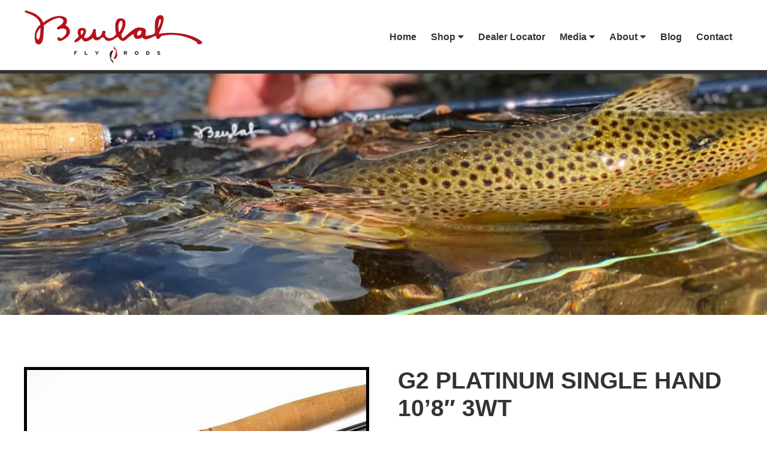

--- FILE ---
content_type: text/html; charset=UTF-8
request_url: https://www.beulahflyrods.com/product/g2-platinum-single-hand-108-3wt/
body_size: 48814
content:
<!DOCTYPE html> <html lang="en-US"> <head><script>if(navigator.userAgent.match(/MSIE|Internet Explorer/i)||navigator.userAgent.match(/Trident\/7\..*?rv:11/i)){let e=document.location.href;if(!e.match(/[?&]nonitro/)){if(e.indexOf("?")==-1){if(e.indexOf("#")==-1){document.location.href=e+"?nonitro=1"}else{document.location.href=e.replace("#","?nonitro=1#")}}else{if(e.indexOf("#")==-1){document.location.href=e+"&nonitro=1"}else{document.location.href=e.replace("#","&nonitro=1#")}}}}</script><link rel="preconnect" href="https://www.googletagmanager.com" /><link rel="preconnect" href="https://cdn-bpkdk.nitrocdn.com" /><meta charset="UTF-8" /><meta name="viewport" content="width=device-width, initial-scale=1" /><meta name='robots' content='index, follow, max-image-preview:large, max-snippet:-1, max-video-preview:-1' /><title>G2 Platinum Single Hand 10&#039;8&quot; 3WT - Beulah Fly Rods</title><meta property="og:locale" content="en_US" /><meta property="og:type" content="article" /><meta property="og:title" content="G2 Platinum Single Hand 10&#039;8&quot; 3WT - Beulah Fly Rods" /><meta property="og:description" content="Euro nymphing has emerged in recent years as the dominant form of catching high numbers of trout in close quarters. By maintaining a direct contact with the fly and avoiding [&hellip;]" /><meta property="og:url" content="https://www.beulahflyrods.com/product/g2-platinum-single-hand-108-3wt/" /><meta property="og:site_name" content="Beulah Fly Rods" /><meta property="article:modified_time" content="2025-09-17T20:36:36+00:00" /><meta property="og:image" content="https://www.beulahflyrods.com/wp-content/uploads/2019/10/SH-closeup-edit.jpg" /><meta property="og:image:width" content="4512" /><meta property="og:image:height" content="3008" /><meta property="og:image:type" content="image/jpeg" /><meta name="twitter:label1" content="Est. reading time" /><meta name="twitter:data1" content="2 minutes" /><meta name="generator" content="Powered by LayerSlider 8.1.2 - Build Heros, Sliders, and Popups. Create Animations and Beautiful, Rich Web Content as Easy as Never Before on WordPress." /><meta name="generator" content="WordPress 6.7.4" /><meta name="generator" content="WooCommerce 10.3.7" /><meta name="tec-api-version" content="v1" /><meta name="tec-api-origin" content="https://www.beulahflyrods.com" /><meta name="generator" content="Powered by Visual Composer - drag and drop page builder for WordPress." /><meta name="generator" content="NitroPack" /><script>var NPSH,NitroScrollHelper;NPSH=NitroScrollHelper=function(){let e=null;const o=window.sessionStorage.getItem("nitroScrollPos");function t(){let e=JSON.parse(window.sessionStorage.getItem("nitroScrollPos"))||{};if(typeof e!=="object"){e={}}e[document.URL]=window.scrollY;window.sessionStorage.setItem("nitroScrollPos",JSON.stringify(e))}window.addEventListener("scroll",function(){if(e!==null){clearTimeout(e)}e=setTimeout(t,200)},{passive:true});let r={};r.getScrollPos=()=>{if(!o){return 0}const e=JSON.parse(o);return e[document.URL]||0};r.isScrolled=()=>{return r.getScrollPos()>document.documentElement.clientHeight*.5};return r}();</script><script>(function(){var a=false;var e=document.documentElement.classList;var i=navigator.userAgent.toLowerCase();var n=["android","iphone","ipad"];var r=n.length;var o;var d=null;for(var t=0;t<r;t++){o=n[t];if(i.indexOf(o)>-1)d=o;if(e.contains(o)){a=true;e.remove(o)}}if(a&&d){e.add(d);if(d=="iphone"||d=="ipad"){e.add("ios")}}})();</script><script type="text/worker" id="nitro-web-worker">var preloadRequests=0;var remainingCount={};var baseURI="";self.onmessage=function(e){switch(e.data.cmd){case"RESOURCE_PRELOAD":var o=e.data.requestId;remainingCount[o]=0;e.data.resources.forEach(function(e){preload(e,function(o){return function(){console.log(o+" DONE: "+e);if(--remainingCount[o]==0){self.postMessage({cmd:"RESOURCE_PRELOAD",requestId:o})}}}(o));remainingCount[o]++});break;case"SET_BASEURI":baseURI=e.data.uri;break}};async function preload(e,o){if(typeof URL!=="undefined"&&baseURI){try{var a=new URL(e,baseURI);e=a.href}catch(e){console.log("Worker error: "+e.message)}}console.log("Preloading "+e);try{var n=new Request(e,{mode:"no-cors",redirect:"follow"});await fetch(n);o()}catch(a){console.log(a);var r=new XMLHttpRequest;r.responseType="blob";r.onload=o;r.onerror=o;r.open("GET",e,true);r.send()}}</script><script id="nprl">(()=>{if(window.NPRL!=undefined)return;(function(e){var t=e.prototype;t.after||(t.after=function(){var e,t=arguments,n=t.length,r=0,i=this,o=i.parentNode,a=Node,c=String,u=document;if(o!==null){while(r<n){(e=t[r])instanceof a?(i=i.nextSibling)!==null?o.insertBefore(e,i):o.appendChild(e):o.appendChild(u.createTextNode(c(e)));++r}}})})(Element);var e,t;e=t=function(){var t=false;var r=window.URL||window.webkitURL;var i=true;var o=true;var a=2;var c=null;var u=null;var d=true;var s=window.nitroGtmExcludes!=undefined;var l=s?JSON.parse(atob(window.nitroGtmExcludes)).map(e=>new RegExp(e)):[];var f;var m;var v=null;var p=null;var g=null;var h={touch:["touchmove","touchend"],default:["mousemove","click","keydown","wheel"]};var E=true;var y=[];var w=false;var b=[];var S=0;var N=0;var L=false;var T=0;var R=null;var O=false;var A=false;var C=false;var P=[];var I=[];var M=[];var k=[];var x=false;var _={};var j=new Map;var B="noModule"in HTMLScriptElement.prototype;var q=requestAnimationFrame||mozRequestAnimationFrame||webkitRequestAnimationFrame||msRequestAnimationFrame;const D="gtm.js?id=";function H(e,t){if(!_[e]){_[e]=[]}_[e].push(t)}function U(e,t){if(_[e]){var n=0,r=_[e];for(var n=0;n<r.length;n++){r[n].call(this,t)}}}function Y(){(function(e,t){var r=null;var i=function(e){r(e)};var o=null;var a={};var c=null;var u=null;var d=0;e.addEventListener(t,function(r){if(["load","DOMContentLoaded"].indexOf(t)!=-1){if(u){Q(function(){e.triggerNitroEvent(t)})}c=true}else if(t=="readystatechange"){d++;n.ogReadyState=d==1?"interactive":"complete";if(u&&u>=d){n.documentReadyState=n.ogReadyState;Q(function(){e.triggerNitroEvent(t)})}}});e.addEventListener(t+"Nitro",function(e){if(["load","DOMContentLoaded"].indexOf(t)!=-1){if(!c){e.preventDefault();e.stopImmediatePropagation()}else{}u=true}else if(t=="readystatechange"){u=n.documentReadyState=="interactive"?1:2;if(d<u){e.preventDefault();e.stopImmediatePropagation()}}});switch(t){case"load":o="onload";break;case"readystatechange":o="onreadystatechange";break;case"pageshow":o="onpageshow";break;default:o=null;break}if(o){Object.defineProperty(e,o,{get:function(){return r},set:function(n){if(typeof n!=="function"){r=null;e.removeEventListener(t+"Nitro",i)}else{if(!r){e.addEventListener(t+"Nitro",i)}r=n}}})}Object.defineProperty(e,"addEventListener"+t,{value:function(r){if(r!=t||!n.startedScriptLoading||document.currentScript&&document.currentScript.hasAttribute("nitro-exclude")){}else{arguments[0]+="Nitro"}e.ogAddEventListener.apply(e,arguments);a[arguments[1]]=arguments[0]}});Object.defineProperty(e,"removeEventListener"+t,{value:function(t){var n=a[arguments[1]];arguments[0]=n;e.ogRemoveEventListener.apply(e,arguments)}});Object.defineProperty(e,"triggerNitroEvent"+t,{value:function(t,n){n=n||e;var r=new Event(t+"Nitro",{bubbles:true});r.isNitroPack=true;Object.defineProperty(r,"type",{get:function(){return t},set:function(){}});Object.defineProperty(r,"target",{get:function(){return n},set:function(){}});e.dispatchEvent(r)}});if(typeof e.triggerNitroEvent==="undefined"){(function(){var t=e.addEventListener;var n=e.removeEventListener;Object.defineProperty(e,"ogAddEventListener",{value:t});Object.defineProperty(e,"ogRemoveEventListener",{value:n});Object.defineProperty(e,"addEventListener",{value:function(n){var r="addEventListener"+n;if(typeof e[r]!=="undefined"){e[r].apply(e,arguments)}else{t.apply(e,arguments)}},writable:true});Object.defineProperty(e,"removeEventListener",{value:function(t){var r="removeEventListener"+t;if(typeof e[r]!=="undefined"){e[r].apply(e,arguments)}else{n.apply(e,arguments)}}});Object.defineProperty(e,"triggerNitroEvent",{value:function(t,n){var r="triggerNitroEvent"+t;if(typeof e[r]!=="undefined"){e[r].apply(e,arguments)}}})})()}}).apply(null,arguments)}Y(window,"load");Y(window,"pageshow");Y(window,"DOMContentLoaded");Y(document,"DOMContentLoaded");Y(document,"readystatechange");try{var F=new Worker(r.createObjectURL(new Blob([document.getElementById("nitro-web-worker").textContent],{type:"text/javascript"})))}catch(e){var F=new Worker("data:text/javascript;base64,"+btoa(document.getElementById("nitro-web-worker").textContent))}F.onmessage=function(e){if(e.data.cmd=="RESOURCE_PRELOAD"){U(e.data.requestId,e)}};if(typeof document.baseURI!=="undefined"){F.postMessage({cmd:"SET_BASEURI",uri:document.baseURI})}var G=function(e){if(--S==0){Q(K)}};var W=function(e){e.target.removeEventListener("load",W);e.target.removeEventListener("error",W);e.target.removeEventListener("nitroTimeout",W);if(e.type!="nitroTimeout"){clearTimeout(e.target.nitroTimeout)}if(--N==0&&S==0){Q(J)}};var X=function(e){var t=e.textContent;try{var n=r.createObjectURL(new Blob([t.replace(/^(?:<!--)?(.*?)(?:-->)?$/gm,"$1")],{type:"text/javascript"}))}catch(e){var n="data:text/javascript;base64,"+btoa(t.replace(/^(?:<!--)?(.*?)(?:-->)?$/gm,"$1"))}return n};var K=function(){n.documentReadyState="interactive";document.triggerNitroEvent("readystatechange");document.triggerNitroEvent("DOMContentLoaded");if(window.pageYOffset||window.pageXOffset){window.dispatchEvent(new Event("scroll"))}A=true;Q(function(){if(N==0){Q(J)}Q($)})};var J=function(){if(!A||O)return;O=true;R.disconnect();en();n.documentReadyState="complete";document.triggerNitroEvent("readystatechange");window.triggerNitroEvent("load",document);window.triggerNitroEvent("pageshow",document);if(window.pageYOffset||window.pageXOffset||location.hash){let e=typeof history.scrollRestoration!=="undefined"&&history.scrollRestoration=="auto";if(e&&typeof NPSH!=="undefined"&&NPSH.getScrollPos()>0&&window.pageYOffset>document.documentElement.clientHeight*.5){window.scrollTo(0,NPSH.getScrollPos())}else if(location.hash){try{let e=document.querySelector(location.hash);if(e){e.scrollIntoView()}}catch(e){}}}var e=null;if(a==1){e=eo}else{e=eu}Q(e)};var Q=function(e){setTimeout(e,0)};var V=function(e){if(e.type=="touchend"||e.type=="click"){g=e}};var $=function(){if(d&&g){setTimeout(function(e){return function(){var t=function(e,t,n){var r=new Event(e,{bubbles:true,cancelable:true});if(e=="click"){r.clientX=t;r.clientY=n}else{r.touches=[{clientX:t,clientY:n}]}return r};var n;if(e.type=="touchend"){var r=e.changedTouches[0];n=document.elementFromPoint(r.clientX,r.clientY);n.dispatchEvent(t("touchstart"),r.clientX,r.clientY);n.dispatchEvent(t("touchend"),r.clientX,r.clientY);n.dispatchEvent(t("click"),r.clientX,r.clientY)}else if(e.type=="click"){n=document.elementFromPoint(e.clientX,e.clientY);n.dispatchEvent(t("click"),e.clientX,e.clientY)}}}(g),150);g=null}};var z=function(e){if(e.tagName=="SCRIPT"&&!e.hasAttribute("data-nitro-for-id")&&!e.hasAttribute("nitro-document-write")||e.tagName=="IMG"&&(e.hasAttribute("src")||e.hasAttribute("srcset"))||e.tagName=="IFRAME"&&e.hasAttribute("src")||e.tagName=="LINK"&&e.hasAttribute("href")&&e.hasAttribute("rel")&&e.getAttribute("rel")=="stylesheet"){if(e.tagName==="IFRAME"&&e.src.indexOf("about:blank")>-1){return}var t="";switch(e.tagName){case"LINK":t=e.href;break;case"IMG":if(k.indexOf(e)>-1)return;t=e.srcset||e.src;break;default:t=e.src;break}var n=e.getAttribute("type");if(!t&&e.tagName!=="SCRIPT")return;if((e.tagName=="IMG"||e.tagName=="LINK")&&(t.indexOf("data:")===0||t.indexOf("blob:")===0))return;if(e.tagName=="SCRIPT"&&n&&n!=="text/javascript"&&n!=="application/javascript"){if(n!=="module"||!B)return}if(e.tagName==="SCRIPT"){if(k.indexOf(e)>-1)return;if(e.noModule&&B){return}let t=null;if(document.currentScript){if(document.currentScript.src&&document.currentScript.src.indexOf(D)>-1){t=document.currentScript}if(document.currentScript.hasAttribute("data-nitro-gtm-id")){e.setAttribute("data-nitro-gtm-id",document.currentScript.getAttribute("data-nitro-gtm-id"))}}else if(window.nitroCurrentScript){if(window.nitroCurrentScript.src&&window.nitroCurrentScript.src.indexOf(D)>-1){t=window.nitroCurrentScript}}if(t&&s){let n=false;for(const t of l){n=e.src?t.test(e.src):t.test(e.textContent);if(n){break}}if(!n){e.type="text/googletagmanagerscript";let n=t.hasAttribute("data-nitro-gtm-id")?t.getAttribute("data-nitro-gtm-id"):t.id;if(!j.has(n)){j.set(n,[])}let r=j.get(n);r.push(e);return}}if(!e.src){if(e.textContent.length>0){e.textContent+="\n;if(document.currentScript.nitroTimeout) {clearTimeout(document.currentScript.nitroTimeout);}; setTimeout(function() { this.dispatchEvent(new Event('load')); }.bind(document.currentScript), 0);"}else{return}}else{}k.push(e)}if(!e.hasOwnProperty("nitroTimeout")){N++;e.addEventListener("load",W,true);e.addEventListener("error",W,true);e.addEventListener("nitroTimeout",W,true);e.nitroTimeout=setTimeout(function(){console.log("Resource timed out",e);e.dispatchEvent(new Event("nitroTimeout"))},5e3)}}};var Z=function(e){if(e.hasOwnProperty("nitroTimeout")&&e.nitroTimeout){clearTimeout(e.nitroTimeout);e.nitroTimeout=null;e.dispatchEvent(new Event("nitroTimeout"))}};document.documentElement.addEventListener("load",function(e){if(e.target.tagName=="SCRIPT"||e.target.tagName=="IMG"){k.push(e.target)}},true);document.documentElement.addEventListener("error",function(e){if(e.target.tagName=="SCRIPT"||e.target.tagName=="IMG"){k.push(e.target)}},true);var ee=["appendChild","replaceChild","insertBefore","prepend","append","before","after","replaceWith","insertAdjacentElement"];var et=function(){if(s){window._nitro_setTimeout=window.setTimeout;window.setTimeout=function(e,t,...n){let r=document.currentScript||window.nitroCurrentScript;if(!r||r.src&&r.src.indexOf(D)==-1){return window._nitro_setTimeout.call(window,e,t,...n)}return window._nitro_setTimeout.call(window,function(e,t){return function(...n){window.nitroCurrentScript=e;t(...n)}}(r,e),t,...n)}}ee.forEach(function(e){HTMLElement.prototype["og"+e]=HTMLElement.prototype[e];HTMLElement.prototype[e]=function(...t){if(this.parentNode||this===document.documentElement){switch(e){case"replaceChild":case"insertBefore":t.pop();break;case"insertAdjacentElement":t.shift();break}t.forEach(function(e){if(!e)return;if(e.tagName=="SCRIPT"){z(e)}else{if(e.children&&e.children.length>0){e.querySelectorAll("script").forEach(z)}}})}return this["og"+e].apply(this,arguments)}})};var en=function(){if(s&&typeof window._nitro_setTimeout==="function"){window.setTimeout=window._nitro_setTimeout}ee.forEach(function(e){HTMLElement.prototype[e]=HTMLElement.prototype["og"+e]})};var er=async function(){if(o){ef(f);ef(V);if(v){clearTimeout(v);v=null}}if(T===1){L=true;return}else if(T===0){T=-1}n.startedScriptLoading=true;Object.defineProperty(document,"readyState",{get:function(){return n.documentReadyState},set:function(){}});var e=document.documentElement;var t={attributes:true,attributeFilter:["src"],childList:true,subtree:true};R=new MutationObserver(function(e,t){e.forEach(function(e){if(e.type=="childList"&&e.addedNodes.length>0){e.addedNodes.forEach(function(e){if(!document.documentElement.contains(e)){return}if(e.tagName=="IMG"||e.tagName=="IFRAME"||e.tagName=="LINK"){z(e)}})}if(e.type=="childList"&&e.removedNodes.length>0){e.removedNodes.forEach(function(e){if(e.tagName=="IFRAME"||e.tagName=="LINK"){Z(e)}})}if(e.type=="attributes"){var t=e.target;if(!document.documentElement.contains(t)){return}if(t.tagName=="IFRAME"||t.tagName=="LINK"||t.tagName=="IMG"||t.tagName=="SCRIPT"){z(t)}}})});R.observe(e,t);if(!s){et()}await Promise.all(P);var r=b.shift();var i=null;var a=false;while(r){var c;var u=JSON.parse(atob(r.meta));var d=u.delay;if(r.type=="inline"){var l=document.getElementById(r.id);if(l){l.remove()}else{r=b.shift();continue}c=X(l);if(c===false){r=b.shift();continue}}else{c=r.src}if(!a&&r.type!="inline"&&(typeof u.attributes.async!="undefined"||typeof u.attributes.defer!="undefined")){if(i===null){i=r}else if(i===r){a=true}if(!a){b.push(r);r=b.shift();continue}}var m=document.createElement("script");m.src=c;m.setAttribute("data-nitro-for-id",r.id);for(var p in u.attributes){try{if(u.attributes[p]===false){m.setAttribute(p,"")}else{m.setAttribute(p,u.attributes[p])}}catch(e){console.log("Error while setting script attribute",m,e)}}m.async=false;if(u.canonicalLink!=""&&Object.getOwnPropertyDescriptor(m,"src")?.configurable!==false){(e=>{Object.defineProperty(m,"src",{get:function(){return e.canonicalLink},set:function(){}})})(u)}if(d){setTimeout((function(e,t){var n=document.querySelector("[data-nitro-marker-id='"+t+"']");if(n){n.after(e)}else{document.head.appendChild(e)}}).bind(null,m,r.id),d)}else{m.addEventListener("load",G);m.addEventListener("error",G);if(!m.noModule||!B){S++}var g=document.querySelector("[data-nitro-marker-id='"+r.id+"']");if(g){Q(function(e,t){return function(){e.after(t)}}(g,m))}else{Q(function(e){return function(){document.head.appendChild(e)}}(m))}}r=b.shift()}};var ei=function(){var e=document.getElementById("nitro-deferred-styles");var t=document.createElement("div");t.innerHTML=e.textContent;return t};var eo=async function(e){isPreload=e&&e.type=="NitroPreload";if(!isPreload){T=-1;E=false;if(o){ef(f);ef(V);if(v){clearTimeout(v);v=null}}}if(w===false){var t=ei();let e=t.querySelectorAll('style,link[rel="stylesheet"]');w=e.length;if(w){let e=document.getElementById("nitro-deferred-styles-marker");e.replaceWith.apply(e,t.childNodes)}else if(isPreload){Q(ed)}else{es()}}else if(w===0&&!isPreload){es()}};var ea=function(){var e=ei();var t=e.childNodes;var n;var r=[];for(var i=0;i<t.length;i++){n=t[i];if(n.href){r.push(n.href)}}var o="css-preload";H(o,function(e){eo(new Event("NitroPreload"))});if(r.length){F.postMessage({cmd:"RESOURCE_PRELOAD",resources:r,requestId:o})}else{Q(function(){U(o)})}};var ec=function(){if(T===-1)return;T=1;var e=[];var t,n;for(var r=0;r<b.length;r++){t=b[r];if(t.type!="inline"){if(t.src){n=JSON.parse(atob(t.meta));if(n.delay)continue;if(n.attributes.type&&n.attributes.type=="module"&&!B)continue;e.push(t.src)}}}if(e.length){var i="js-preload";H(i,function(e){T=2;if(L){Q(er)}});F.postMessage({cmd:"RESOURCE_PRELOAD",resources:e,requestId:i})}};var eu=function(){while(I.length){style=I.shift();if(style.hasAttribute("nitropack-onload")){style.setAttribute("onload",style.getAttribute("nitropack-onload"));Q(function(e){return function(){e.dispatchEvent(new Event("load"))}}(style))}}while(M.length){style=M.shift();if(style.hasAttribute("nitropack-onerror")){style.setAttribute("onerror",style.getAttribute("nitropack-onerror"));Q(function(e){return function(){e.dispatchEvent(new Event("error"))}}(style))}}};var ed=function(){if(!x){if(i){Q(function(){var e=document.getElementById("nitro-critical-css");if(e){e.remove()}})}x=true;onStylesLoadEvent=new Event("NitroStylesLoaded");onStylesLoadEvent.isNitroPack=true;window.dispatchEvent(onStylesLoadEvent)}};var es=function(){if(a==2){Q(er)}else{eu()}};var el=function(e){m.forEach(function(t){document.addEventListener(t,e,true)})};var ef=function(e){m.forEach(function(t){document.removeEventListener(t,e,true)})};if(s){et()}return{setAutoRemoveCriticalCss:function(e){i=e},registerScript:function(e,t,n){b.push({type:"remote",src:e,id:t,meta:n})},registerInlineScript:function(e,t){b.push({type:"inline",id:e,meta:t})},registerStyle:function(e,t,n){y.push({href:e,rel:t,media:n})},onLoadStyle:function(e){I.push(e);if(w!==false&&--w==0){Q(ed);if(E){E=false}else{es()}}},onErrorStyle:function(e){M.push(e);if(w!==false&&--w==0){Q(ed);if(E){E=false}else{es()}}},loadJs:function(e,t){if(!e.src){var n=X(e);if(n!==false){e.src=n;e.textContent=""}}if(t){Q(function(e,t){return function(){e.after(t)}}(t,e))}else{Q(function(e){return function(){document.head.appendChild(e)}}(e))}},loadQueuedResources:async function(){window.dispatchEvent(new Event("NitroBootStart"));if(p){clearTimeout(p);p=null}window.removeEventListener("load",e.loadQueuedResources);f=a==1?er:eo;if(!o||g){Q(f)}else{if(navigator.userAgent.indexOf(" Edge/")==-1){ea();H("css-preload",ec)}el(f);if(u){if(c){v=setTimeout(f,c)}}else{}}},fontPreload:function(e){var t="critical-fonts";H(t,function(e){document.getElementById("nitro-critical-fonts").type="text/css"});F.postMessage({cmd:"RESOURCE_PRELOAD",resources:e,requestId:t})},boot:function(){if(t)return;t=true;C=typeof NPSH!=="undefined"&&NPSH.isScrolled();let n=document.prerendering;if(location.hash||C||n){o=false}m=h.default.concat(h.touch);p=setTimeout(e.loadQueuedResources,1500);el(V);if(C){e.loadQueuedResources()}else{window.addEventListener("load",e.loadQueuedResources)}},addPrerequisite:function(e){P.push(e)},getTagManagerNodes:function(e){if(!e)return j;return j.get(e)??[]}}}();var n,r;n=r=function(){var t=document.write;return{documentWrite:function(n,r){if(n&&n.hasAttribute("nitro-exclude")){return t.call(document,r)}var i=null;if(n.documentWriteContainer){i=n.documentWriteContainer}else{i=document.createElement("span");n.documentWriteContainer=i}var o=null;if(n){if(n.hasAttribute("data-nitro-for-id")){o=document.querySelector('template[data-nitro-marker-id="'+n.getAttribute("data-nitro-for-id")+'"]')}else{o=n}}i.innerHTML+=r;i.querySelectorAll("script").forEach(function(e){e.setAttribute("nitro-document-write","")});if(!i.parentNode){if(o){o.parentNode.insertBefore(i,o)}else{document.body.appendChild(i)}}var a=document.createElement("span");a.innerHTML=r;var c=a.querySelectorAll("script");if(c.length){c.forEach(function(t){var n=t.getAttributeNames();var r=document.createElement("script");n.forEach(function(e){r.setAttribute(e,t.getAttribute(e))});r.async=false;if(!t.src&&t.textContent){r.textContent=t.textContent}e.loadJs(r,o)})}},TrustLogo:function(e,t){var n=document.getElementById(e);var r=document.createElement("img");r.src=t;n.parentNode.insertBefore(r,n)},documentReadyState:"loading",ogReadyState:document.readyState,startedScriptLoading:false,loadScriptDelayed:function(e,t){setTimeout(function(){var t=document.createElement("script");t.src=e;document.head.appendChild(t)},t)}}}();document.write=function(e){n.documentWrite(document.currentScript,e)};document.writeln=function(e){n.documentWrite(document.currentScript,e+"\n")};window.NPRL=e;window.NitroResourceLoader=t;window.NPh=n;window.NitroPackHelper=r})();</script><template id="nitro-deferred-styles-marker"></template><style id="nitro-fonts">@font-face{font-family:WooCommerce;src:url("https://cdn-bpkdk.nitrocdn.com/VyJidynueEsfofoXKrqtGnGeKEQoFADF/assets/static/source/rev-6e8390a/www.beulahflyrods.com/wp-content/plugins/woocommerce/assets/fonts/WooCommerce.woff2") format("woff2");font-weight:400;font-style:normal;font-display:swap}@font-face{font-family:"icomoon";src:url("https://cdn-bpkdk.nitrocdn.com/VyJidynueEsfofoXKrqtGnGeKEQoFADF/assets/static/source/rev-6e8390a/www.beulahflyrods.com/wp-content/plugins/wp-responsive-menu/inc/assets/icons/fonts/3d274b1e184187ff2ce0d2736b12d45e.icomoon.eot");src:url("https://cdn-bpkdk.nitrocdn.com/VyJidynueEsfofoXKrqtGnGeKEQoFADF/assets/static/source/rev-6e8390a/www.beulahflyrods.com/wp-content/plugins/wp-responsive-menu/inc/assets/icons/fonts/3d274b1e184187ff2ce0d2736b12d45e.icomoon.ttf") format("truetype");font-weight:normal;font-style:normal;font-display:swap}@font-face{font-family:"Font Awesome 5 Brands";font-style:normal;font-weight:400;font-display:swap;src:url("https://cdn-bpkdk.nitrocdn.com/VyJidynueEsfofoXKrqtGnGeKEQoFADF/assets/static/source/rev-6e8390a/use.fontawesome.com/releases/v5.13.0/webfonts/fa-brands-400.eot");src:url("https://cdn-bpkdk.nitrocdn.com/VyJidynueEsfofoXKrqtGnGeKEQoFADF/assets/static/source/rev-6e8390a/use.fontawesome.com/releases/v5.13.0/webfonts/fa-brands-400.woff2") format("woff2")}@font-face{font-family:"Font Awesome 5 Free";font-style:normal;font-weight:400;font-display:swap;src:url("https://cdn-bpkdk.nitrocdn.com/VyJidynueEsfofoXKrqtGnGeKEQoFADF/assets/static/source/rev-6e8390a/use.fontawesome.com/releases/v5.13.0/webfonts/fa-regular-400.eot");src:url("https://cdn-bpkdk.nitrocdn.com/VyJidynueEsfofoXKrqtGnGeKEQoFADF/assets/static/source/rev-6e8390a/use.fontawesome.com/releases/v5.13.0/webfonts/fa-regular-400.woff2") format("woff2")}@font-face{font-family:"Font Awesome 5 Free";font-style:normal;font-weight:900;font-display:swap;src:url("https://cdn-bpkdk.nitrocdn.com/VyJidynueEsfofoXKrqtGnGeKEQoFADF/assets/static/source/rev-6e8390a/use.fontawesome.com/releases/v5.13.0/webfonts/fa-solid-900.eot");src:url("https://cdn-bpkdk.nitrocdn.com/VyJidynueEsfofoXKrqtGnGeKEQoFADF/assets/static/source/rev-6e8390a/use.fontawesome.com/releases/v5.13.0/webfonts/fa-solid-900.woff2") format("woff2")}@font-face{font-family:WooCommerce;src:url("https://cdn-bpkdk.nitrocdn.com/VyJidynueEsfofoXKrqtGnGeKEQoFADF/assets/static/source/rev-6e8390a/www.beulahflyrods.com/wp-content/plugins/woocommerce/assets/fonts/WooCommerce.woff2") format("woff2");font-weight:400;font-style:normal;font-display:swap}@font-face{font-family:WooCommerce;src:url("https://cdn-bpkdk.nitrocdn.com/VyJidynueEsfofoXKrqtGnGeKEQoFADF/assets/static/source/rev-6e8390a/www.beulahflyrods.com/wp-content/plugins/woocommerce/assets/fonts/WooCommerce.woff2") format("woff2");font-weight:400;font-style:normal;font-display:swap}@font-face{font-family:"FontAwesome";font-display:swap;src:url("https://cdn-bpkdk.nitrocdn.com/VyJidynueEsfofoXKrqtGnGeKEQoFADF/assets/static/source/rev-6e8390a/use.fontawesome.com/releases/v5.13.0/webfonts/fa-brands-400.woff2") format("woff2")}@font-face{font-family:"FontAwesome";font-display:swap;src:url("https://cdn-bpkdk.nitrocdn.com/VyJidynueEsfofoXKrqtGnGeKEQoFADF/assets/static/source/rev-6e8390a/use.fontawesome.com/releases/v5.13.0/webfonts/fa-solid-900.woff2") format("woff2")}@font-face{font-family:"FontAwesome";font-display:swap;src:url("https://cdn-bpkdk.nitrocdn.com/VyJidynueEsfofoXKrqtGnGeKEQoFADF/assets/static/source/rev-6e8390a/use.fontawesome.com/releases/v5.13.0/webfonts/fa-regular-400.woff2") format("woff2");unicode-range:U+F004-F005,U+F007,U+F017,U+F022,U+F024,U+F02E,U+F03E,U+F044,U+F057-F059,U+F06E,U+F070,U+F075,U+F07B-F07C,U+F080,U+F086,U+F089,U+F094,U+F09D,U+F0A0,U+F0A4-F0A7,U+F0C5,U+F0C7-F0C8,U+F0E0,U+F0EB,U+F0F3,U+F0F8,U+F0FE,U+F111,U+F118-F11A,U+F11C,U+F133,U+F144,U+F146,U+F14A,U+F14D-F14E,U+F150-F152,U+F15B-F15C,U+F164-F165,U+F185-F186,U+F191-F192,U+F1AD,U+F1C1-F1C9,U+F1CD,U+F1D8,U+F1E3,U+F1EA,U+F1F6,U+F1F9,U+F20A,U+F247-F249,U+F24D,U+F254-F25B,U+F25D,U+F267,U+F271-F274,U+F279,U+F28B,U+F28D,U+F2B5-F2B6,U+F2B9,U+F2BB,U+F2BD,U+F2C1-F2C2,U+F2D0,U+F2D2,U+F2DC,U+F2ED,U+F328,U+F358-F35B,U+F3A5,U+F3D1,U+F410,U+F4AD}</style><style type="text/css" id="nitro-critical-css">html{font-family:sans-serif;-ms-text-size-adjust:100%;-webkit-text-size-adjust:100%}body{margin:0}header,main,nav,section{display:block}template{display:none}a{background:0 0}strong{font-weight:700}h1{font-size:2em;margin:.67em 0}img{border:0}svg:not(:root){overflow:hidden}button,input,textarea{color:inherit;font:inherit;margin:0}button{overflow:visible}button{text-transform:none}button{-webkit-appearance:button}button::-moz-focus-inner,input::-moz-focus-inner{border:0;padding:0}input{line-height:normal}input[type=number]::-webkit-inner-spin-button,input[type=number]::-webkit-outer-spin-button{height:auto}input[type=search]{-webkit-appearance:textfield;-moz-box-sizing:content-box;-webkit-box-sizing:content-box;box-sizing:content-box}input[type=search]::-webkit-search-cancel-button,input[type=search]::-webkit-search-decoration{-webkit-appearance:none}textarea{overflow:auto}html,input[type="search"]{-webkit-box-sizing:border-box;-moz-box-sizing:border-box;box-sizing:border-box}*,*:before,*:after{box-sizing:inherit}.entry:before,.entry-content:before,.nav-primary:before,.site-container:before,.site-header:before,.site-inner:before,.wrap:before{content:" ";display:table}.entry:after,.entry-content:after,.nav-primary:after,.site-container:after,.site-header:after,.site-inner:after,.wrap:after{clear:both;content:" ";display:table}html{font-size:62.5%}body>div{font-size:1.8rem}body{background-color:#fff;color:#000;font-family:"Source Sans Pro",sans-serif;font-size:18px;font-size:1.8rem;font-weight:300;line-height:1.625;margin:0;-webkit-font-smoothing:antialiased}a{color:#c3251d;text-decoration:underline}p{margin:0 0 28px;padding:0}ul{margin:0;padding:0}li{list-style-type:none}strong{font-weight:700}i{font-style:italic}h1,h2{color:#333;font-family:Bitter,sans-serif;font-weight:700;line-height:1.2;margin:0 0 10px}h1{font-size:36px;font-size:3.6rem}h2{font-size:30px;font-size:3rem}img{max-width:100%}img{height:auto}input,textarea{background-color:#fff;border:1px solid #ddd;color:#333;font-size:18px;font-size:1.8rem;font-weight:300;padding:16px;width:100%}::-moz-placeholder{color:#333;font-weight:300;opacity:1}::-webkit-input-placeholder{color:#333;font-weight:300}button,.button{background-color:#333;border:0;color:#fff;font-size:16px;font-size:1.6rem;font-weight:300;padding:16px 24px;text-transform:uppercase;width:auto}.button{display:inline-block}input[type="search"]::-webkit-search-cancel-button,input[type="search"]::-webkit-search-results-button{display:none}.screen-reader-text,.screen-reader-shortcut{position:absolute !important;clip:rect(0,0,0,0);height:1px;width:1px;border:0;overflow:hidden}.site-inner,.wrap{margin:0 auto;max-width:1200px}.site-inner{clear:both;padding:40px 0}.content{float:right;width:800px}.full-width-content .content{width:100%}.first{clear:both;margin-left:0}.entry-title{font-size:36px;font-size:3.6rem;margin-bottom:28px}.genesis-skip-link{margin:0}.genesis-skip-link li{height:0;width:0;list-style:none}:focus{color:#333;outline:#ccc solid 1px}.site-header{background-color:#fff;border-bottom:6px solid #333;height:123px;position:relative;z-index:9}.site-header .wrap{padding:0px 0}.title-area{float:none;position:absolute;top:10px;height:133px;width:318px;z-index:9}.header-full-width .title-area{width:100%}.site-title{font-size:32px;font-size:3.2rem;font-weight:400;line-height:1.2;height:91px}.site-title a{color:#333}.header-image .site-title>a{background:url("https://cdn-bpkdk.nitrocdn.com/VyJidynueEsfofoXKrqtGnGeKEQoFADF/assets/images/optimized/rev-622f45a/www.beulahflyrods.com/wp-content/themes/rkd-beulah/images/logo.png") no-repeat left;display:block;float:none;height:103px;width:318px}.header-image .site-title>a.nitro-lazy{background:none !important}.site-description{font-size:16px;font-size:1.6rem;font-weight:300;line-height:1.5;display:none !important}.site-description,.site-title{margin-bottom:0}.header-image .site-description,.header-image .site-title{display:block;text-indent:-9999px}.genesis-nav-menu{clear:both;font-size:16px;font-size:1.6rem;line-height:1;width:100%}.genesis-nav-menu .menu-item{display:inline-block;text-align:left}.genesis-nav-menu a{color:#333;text-decoration:none;display:block;padding:30px 24px}#menu-main-navigation a{color:#333;text-decoration:none;display:block;padding:5px 15px;margin-top:48px;font-weight:bold}#menu-main-navigation .sub-menu a{color:#555;margin-top:0px;padding:15px}.genesis-nav-menu .sub-menu{left:-9999px;opacity:0;position:absolute;width:200px;z-index:99999}.genesis-nav-menu .sub-menu a{background-color:#fff;border:1px solid #eee;border-top:0;font-size:14px;font-size:1.4rem;padding:20px;position:relative;width:200px;word-wrap:break-word;z-index:99999}.nav-primary{background-color:#333}.nav-primary .genesis-nav-menu a{color:#ccc;text-decoration:none}.nav-primary .genesis-nav-menu .sub-menu a{color:#333}.entry{margin-bottom:40px}.comment-respond label{display:block;margin-right:12px}.footer-widgets input{border:none !important;border:2px solid #fff !important;height:50px;padding:10px}.featured-page-image{max-height:600px;width:100%;background-size:cover}@media only screen and (max-width:1200px){.site-inner,.wrap{max-width:960px}.content{width:620px}.title-area{width:300px}.title-area{width:300px}}@media only screen and (max-width:960px){.site-inner,.wrap{max-width:800px}.content,.title-area{width:100%}.site-header .wrap{padding:20px 5%}.header-image .site-title>a{background-position:center top}.genesis-nav-menu li{float:none}.genesis-nav-menu,.site-description,.site-header .title-area,.site-title{text-align:center}.genesis-nav-menu a{padding:20px 16px}.title-area{height:100px;width:318px}}@media only screen and (max-width:800px){body{background-color:#fff;font-size:16px;font-size:1.6rem}.site-inner,.wrap{padding-left:5%;padding-right:5%}.entry,.site-header{padding:0}}ul{box-sizing:border-box}.entry-content{counter-reset:footnotes}:root{--wp--preset--font-size--normal:16px;--wp--preset--font-size--huge:42px}.screen-reader-text{border:0;clip:rect(1px,1px,1px,1px);clip-path:inset(50%);height:1px;margin:-1px;overflow:hidden;padding:0;position:absolute;width:1px;word-wrap:normal !important}:root{--wp--preset--aspect-ratio--square:1;--wp--preset--aspect-ratio--4-3:4/3;--wp--preset--aspect-ratio--3-4:3/4;--wp--preset--aspect-ratio--3-2:3/2;--wp--preset--aspect-ratio--2-3:2/3;--wp--preset--aspect-ratio--16-9:16/9;--wp--preset--aspect-ratio--9-16:9/16;--wp--preset--color--black:#000;--wp--preset--color--cyan-bluish-gray:#abb8c3;--wp--preset--color--white:#fff;--wp--preset--color--pale-pink:#f78da7;--wp--preset--color--vivid-red:#cf2e2e;--wp--preset--color--luminous-vivid-orange:#ff6900;--wp--preset--color--luminous-vivid-amber:#fcb900;--wp--preset--color--light-green-cyan:#7bdcb5;--wp--preset--color--vivid-green-cyan:#00d084;--wp--preset--color--pale-cyan-blue:#8ed1fc;--wp--preset--color--vivid-cyan-blue:#0693e3;--wp--preset--color--vivid-purple:#9b51e0;--wp--preset--gradient--vivid-cyan-blue-to-vivid-purple:linear-gradient(135deg,rgba(6,147,227,1) 0%,#9b51e0 100%);--wp--preset--gradient--light-green-cyan-to-vivid-green-cyan:linear-gradient(135deg,#7adcb4 0%,#00d082 100%);--wp--preset--gradient--luminous-vivid-amber-to-luminous-vivid-orange:linear-gradient(135deg,rgba(252,185,0,1) 0%,rgba(255,105,0,1) 100%);--wp--preset--gradient--luminous-vivid-orange-to-vivid-red:linear-gradient(135deg,rgba(255,105,0,1) 0%,#cf2e2e 100%);--wp--preset--gradient--very-light-gray-to-cyan-bluish-gray:linear-gradient(135deg,#eee 0%,#a9b8c3 100%);--wp--preset--gradient--cool-to-warm-spectrum:linear-gradient(135deg,#4aeadc 0%,#9778d1 20%,#cf2aba 40%,#ee2c82 60%,#fb6962 80%,#fef84c 100%);--wp--preset--gradient--blush-light-purple:linear-gradient(135deg,#ffceec 0%,#9896f0 100%);--wp--preset--gradient--blush-bordeaux:linear-gradient(135deg,#fecda5 0%,#fe2d2d 50%,#6b003e 100%);--wp--preset--gradient--luminous-dusk:linear-gradient(135deg,#ffcb70 0%,#c751c0 50%,#4158d0 100%);--wp--preset--gradient--pale-ocean:linear-gradient(135deg,#fff5cb 0%,#b6e3d4 50%,#33a7b5 100%);--wp--preset--gradient--electric-grass:linear-gradient(135deg,#caf880 0%,#71ce7e 100%);--wp--preset--gradient--midnight:linear-gradient(135deg,#020381 0%,#2874fc 100%);--wp--preset--font-size--small:13px;--wp--preset--font-size--medium:20px;--wp--preset--font-size--large:36px;--wp--preset--font-size--x-large:42px;--wp--preset--spacing--20:.44rem;--wp--preset--spacing--30:.67rem;--wp--preset--spacing--40:1rem;--wp--preset--spacing--50:1.5rem;--wp--preset--spacing--60:2.25rem;--wp--preset--spacing--70:3.38rem;--wp--preset--spacing--80:5.06rem;--wp--preset--shadow--natural:6px 6px 9px rgba(0,0,0,.2);--wp--preset--shadow--deep:12px 12px 50px rgba(0,0,0,.4);--wp--preset--shadow--sharp:6px 6px 0px rgba(0,0,0,.2);--wp--preset--shadow--outlined:6px 6px 0px -3px rgba(255,255,255,1),6px 6px rgba(0,0,0,1);--wp--preset--shadow--crisp:6px 6px 0px rgba(0,0,0,1)}:root{--woocommerce:#720eec;--wc-green:#7ad03a;--wc-red:#a00;--wc-orange:#ffba00;--wc-blue:#2ea2cc;--wc-primary:#720eec;--wc-primary-text:#fcfbfe;--wc-secondary:#e9e6ed;--wc-secondary-text:#515151;--wc-highlight:#958e09;--wc-highligh-text:white;--wc-content-bg:#fff;--wc-subtext:#767676;--wc-form-border-color:rgba(32,7,7,.8);--wc-form-border-radius:4px;--wc-form-border-width:1px}.woocommerce img,.woocommerce-page img{height:auto;max-width:100%}.woocommerce div.product div.images,.woocommerce-page div.product div.images{float:left;width:48%}.woocommerce div.product div.thumbnails::after,.woocommerce div.product div.thumbnails::before,.woocommerce-page div.product div.thumbnails::after,.woocommerce-page div.product div.thumbnails::before{content:" ";display:table}.woocommerce div.product div.thumbnails::after,.woocommerce-page div.product div.thumbnails::after{clear:both}.woocommerce div.product div.thumbnails a,.woocommerce-page div.product div.thumbnails a{float:left;width:30.75%;margin-right:3.8%;margin-bottom:1em}.woocommerce div.product div.thumbnails a.last,.woocommerce-page div.product div.thumbnails a.last{margin-right:0}.woocommerce div.product div.thumbnails a.first,.woocommerce-page div.product div.thumbnails a.first{clear:both}.woocommerce div.product div.summary,.woocommerce-page div.product div.summary{float:right;width:48%;clear:none}.woocommerce div.product .woocommerce-tabs,.woocommerce-page div.product .woocommerce-tabs{clear:both}.woocommerce div.product .woocommerce-tabs ul.tabs::after,.woocommerce div.product .woocommerce-tabs ul.tabs::before,.woocommerce-page div.product .woocommerce-tabs ul.tabs::after,.woocommerce-page div.product .woocommerce-tabs ul.tabs::before{content:" ";display:table}.woocommerce div.product .woocommerce-tabs ul.tabs::after,.woocommerce-page div.product .woocommerce-tabs ul.tabs::after{clear:both}.woocommerce div.product .woocommerce-tabs ul.tabs li,.woocommerce-page div.product .woocommerce-tabs ul.tabs li{display:inline-block}.woocommerce ul.products,.woocommerce-page ul.products{clear:both}.woocommerce ul.products::after,.woocommerce ul.products::before,.woocommerce-page ul.products::after,.woocommerce-page ul.products::before{content:" ";display:table}.woocommerce ul.products::after,.woocommerce-page ul.products::after{clear:both}.woocommerce ul.products li.product,.woocommerce-page ul.products li.product{float:left;margin:0 3.8% 2.992em 0;padding:0;position:relative;width:22.05%;margin-left:0}.woocommerce ul.products li.first,.woocommerce-page ul.products li.first{clear:both}@media only screen and (max-width:768px){:root{--woocommerce:#720eec;--wc-green:#7ad03a;--wc-red:#a00;--wc-orange:#ffba00;--wc-blue:#2ea2cc;--wc-primary:#720eec;--wc-primary-text:#fcfbfe;--wc-secondary:#e9e6ed;--wc-secondary-text:#515151;--wc-highlight:#958e09;--wc-highligh-text:white;--wc-content-bg:#fff;--wc-subtext:#767676;--wc-form-border-color:rgba(32,7,7,.8);--wc-form-border-radius:4px;--wc-form-border-width:1px}.woocommerce ul.products[class*=columns-] li.product,.woocommerce-page ul.products[class*=columns-] li.product{width:48%;float:left;clear:both;margin:0 0 2.992em}.woocommerce ul.products[class*=columns-] li.product:nth-child(2n),.woocommerce-page ul.products[class*=columns-] li.product:nth-child(2n){float:right;clear:none !important}.woocommerce div.product div.images,.woocommerce div.product div.summary,.woocommerce-page div.product div.images,.woocommerce-page div.product div.summary{float:none;width:100%}}:root{--woocommerce:#720eec;--wc-green:#7ad03a;--wc-red:#a00;--wc-orange:#ffba00;--wc-blue:#2ea2cc;--wc-primary:#720eec;--wc-primary-text:#fcfbfe;--wc-secondary:#e9e6ed;--wc-secondary-text:#515151;--wc-highlight:#958e09;--wc-highligh-text:white;--wc-content-bg:#fff;--wc-subtext:#767676;--wc-form-border-color:rgba(32,7,7,.8);--wc-form-border-radius:4px;--wc-form-border-width:1px}.screen-reader-text{clip:rect(1px,1px,1px,1px);height:1px;overflow:hidden;position:absolute !important;width:1px;word-wrap:normal !important}.woocommerce .quantity .qty{width:3.631em;text-align:center}.woocommerce div.product{margin-bottom:0;position:relative}.woocommerce div.product .product_title{clear:none;margin-top:0;padding:0}.woocommerce div.product p.stock{font-size:.92em}.woocommerce div.product div.images{margin-bottom:2em}.woocommerce div.product div.images img{display:block;width:100%;height:auto;box-shadow:none}.woocommerce div.product div.images div.thumbnails{padding-top:1em}.woocommerce div.product div.images .woocommerce-product-gallery__image a{display:block;outline-offset:-2px}.woocommerce div.product div.summary{margin-bottom:2em}.woocommerce div.product .woocommerce-tabs ul.tabs{list-style:none;padding:0 0 0 1em;margin:0 0 1.618em;overflow:hidden;position:relative}.woocommerce div.product .woocommerce-tabs ul.tabs li{border:1px solid #cfc8d8;background-color:#e9e6ed;color:#515151;display:inline-block;position:relative;z-index:0;border-radius:4px 4px 0 0;margin:0 -5px;padding:0 1em}.woocommerce div.product .woocommerce-tabs ul.tabs li a{display:inline-block;padding:.5em 0;font-weight:700;color:#515151;text-decoration:none}.woocommerce div.product .woocommerce-tabs ul.tabs li::after,.woocommerce div.product .woocommerce-tabs ul.tabs li::before{border:1px solid #cfc8d8;position:absolute;bottom:-1px;width:5px;height:5px;content:" ";box-sizing:border-box}.woocommerce div.product .woocommerce-tabs ul.tabs li::before{left:-5px;border-bottom-right-radius:4px;border-width:0 1px 1px 0;box-shadow:2px 2px 0 #e9e6ed}.woocommerce div.product .woocommerce-tabs ul.tabs li::after{right:-5px;border-bottom-left-radius:4px;border-width:0 0 1px 1px;box-shadow:-2px 2px 0 #e9e6ed}.woocommerce div.product .woocommerce-tabs ul.tabs::before{position:absolute;content:" ";width:100%;bottom:0;left:0;border-bottom:1px solid #cfc8d8;z-index:1}.woocommerce div.product .woocommerce-tabs .panel{margin:0 0 2em;padding:0}.woocommerce div.product form.cart{margin-bottom:2em}.woocommerce div.product form.cart::after,.woocommerce div.product form.cart::before{content:" ";display:table}.woocommerce div.product form.cart::after{clear:both}.woocommerce div.product form.cart div.quantity{float:left;margin:0 4px 0 0}.woocommerce div.product form.cart .button{vertical-align:middle;float:left}.woocommerce .products ul,.woocommerce ul.products{margin:0 0 1em;padding:0;list-style:none outside;clear:both}.woocommerce .products ul::after,.woocommerce .products ul::before,.woocommerce ul.products::after,.woocommerce ul.products::before{content:" ";display:table}.woocommerce .products ul::after,.woocommerce ul.products::after{clear:both}.woocommerce .products ul li,.woocommerce ul.products li{list-style:none outside}.woocommerce ul.products li.product .woocommerce-loop-product__title{padding:.5em 0;margin:0;font-size:1em}.woocommerce ul.products li.product a{text-decoration:none}.woocommerce ul.products li.product a.woocommerce-loop-product__link{display:block}.woocommerce ul.products li.product a img{width:100%;height:auto;display:block;margin:0 0 1em;box-shadow:none}.woocommerce ul.products li.product strong{display:block}.woocommerce ul.products li.product .star-rating{font-size:.857em}.woocommerce ul.products li.product .button{display:inline-block;margin-top:1em}.woocommerce ul.products li.product .price{display:block;font-weight:400;margin-bottom:.5em;font-size:.857em}.woocommerce .cart .button{float:none}.woocommerce .star-rating{float:right;overflow:hidden;position:relative;height:1em;line-height:1;font-size:1em;width:5.4em;font-family:WooCommerce}.woocommerce .star-rating::before{content:"sssss";color:#cfc8d8;float:left;top:0;left:0;position:absolute}.woocommerce .star-rating span{overflow:hidden;float:left;top:0;left:0;position:absolute;padding-top:1.5em}.woocommerce .star-rating span::before{content:"SSSSS";top:0;position:absolute;left:0}.woocommerce .products .star-rating{display:block;margin:0 0 .5em;float:none}.woocommerce #review_form #respond p{margin:0 0 10px}.woocommerce #review_form #respond .form-submit input{left:auto}.woocommerce #review_form #respond textarea{box-sizing:border-box;width:100%}.woocommerce:where(body:not(.woocommerce-block-theme-has-button-styles)) a.button,.woocommerce:where(body:not(.woocommerce-block-theme-has-button-styles)) button.button{font-size:100%;margin:0;line-height:1;position:relative;text-decoration:none;overflow:visible;padding:.618em 1em;font-weight:700;border-radius:3px;left:auto;color:#515151;background-color:#e9e6ed;border:0;display:inline-block;background-image:none;box-shadow:none;text-shadow:none}.woocommerce:where(body:not(.woocommerce-block-theme-has-button-styles)) button.button.alt{background-color:#7f54b3;color:#fff;-webkit-font-smoothing:antialiased}.woocommerce:where(body:not(.woocommerce-uses-block-theme)) div.product p.price,.woocommerce:where(body:not(.woocommerce-uses-block-theme)) div.product span.price{color:#958e09;font-size:1.25em}.woocommerce:where(body:not(.woocommerce-uses-block-theme)) div.product .stock{color:#958e09}.woocommerce:where(body:not(.woocommerce-uses-block-theme)) ul.products li.product .price{color:#958e09}.hamburger{padding:15px 15px;display:inline-block;font:inherit;color:inherit;text-transform:none;background-color:transparent;border:0;margin:0;overflow:visible}.hamburger-box{width:30px;height:24px;display:inline-block;position:relative}.hamburger-inner{display:block;top:50%;margin-top:-2px}.hamburger-inner,.hamburger-inner::before,.hamburger-inner::after{width:30px;height:4px;background-color:#000;border-radius:4px;position:absolute}.hamburger-inner::before,.hamburger-inner::after{content:"";display:block}.hamburger-inner::before{top:-10px}.hamburger-inner::after{bottom:-10px}.hamburger--slider .hamburger-inner{top:2px}.hamburger--slider .hamburger-inner::before{top:10px}.hamburger--slider .hamburger-inner::after{top:20px}#wprmenu_bar,#wprmenu_bar *{margin:0;padding:0;-moz-box-sizing:border-box !important;-webkit-box-sizing:border-box !important;box-sizing:border-box !important;font-family:inherit;text-align:left;font-size:100%;font-weight:400}#wprmenu_bar{position:fixed;background:#4c656c;padding:10px 16px;overflow:hidden;height:42px;z-index:99999}#wprmenu_bar .menu_title{display:inline-block;line-height:35px;position:relative;top:-6px}#wprmenu_bar .menu_title a{display:inline-block;position:relative;top:4px}#wprmenu_bar div.hamburger{margin-top:-3px}.wpr_search .wpr-search-field{padding:5px !important;border:1px solid #ccc;max-width:103%;height:35px;outline:0}body{position:relative !important}#wprmenu_menu_ul .sub-menu{padding:0}#mg-wprm-wrap ul li{margin:0}#mg-wprm-wrap ul li ul.sub-menu li{border:none;position:relative}div#mg-wprm-wrap form.wpr-search-form{position:relative;padding:0;margin:0;max-width:600px;width:100%}div#mg-wprm-wrap form.wpr-search-form button.wpr_submit{position:absolute;top:0px;right:5px;background-color:transparent;color:#000;width:35px;height:35px;padding:0 8px;border:none}#mg-wprm-wrap{z-index:9999}#mg-wprm-wrap ul li a{text-decoration:none;z-index:9999}#mg-wprm-wrap li.menu-item-has-children{position:relative}#mg-wprm-wrap div.wpr_search{padding:13px}#wprmenu_menu_ul{padding:0 0 50px;margin:0;overflow:hidden}#wprmenu_menu_ul ul.sub-menu{margin-left:0}#mg-wprm-wrap li.menu-item a{padding:13px 14px}@media only screen and (max-width:768px){div.wpr_search{padding-left:0 !important;padding-right:0 !important;margin-left:8px !important;width:92% !important}#mg-wprm-wrap div.wpr_search{margin-top:24px}}.cbp-spmenu{position:fixed;overflow:auto;height:100%;z-index:9999}.cbp-spmenu a{padding:1em;display:block}#mg-wprm-wrap.cbp-spmenu-left{top:42px}.cbp-spmenu-left{left:-100%}#wprmenu_bar,#mg-wprm-wrap{display:none}#wprmenu_bar{top:0}#wprmenu_bar{left:0}#wprmenu_bar,.wpr_search .wpr-search-field{width:103%}#wprmenu_menu_ul .sub-menu,#wprmenu_menu_ul,#wprmenu_bar,#wprmenu_bar *{list-style:none}@media only screen and (max-width:900px){#wprmenu_bar{background-image:url("");background-size:cover;background-repeat:repeat}#wprmenu_bar.nitro-lazy{background-image:none !important}#wprmenu_bar{background-color:#0d0d0d}#wprmenu_bar .menu_title,#wprmenu_bar .menu_title a{color:#f2f2f2}#wprmenu_bar .menu_title a{font-size:20px;font-weight:normal}#mg-wprm-wrap li.menu-item a{font-size:15px;text-transform:uppercase;font-weight:normal}#mg-wprm-wrap li.menu-item-has-children ul.sub-menu a{font-size:15px;text-transform:uppercase;font-weight:normal}#mg-wprm-wrap{background-color:#2e2e2e}#mg-wprm-wrap.cbp-spmenu-left,.cbp-spmenu-vertical{width:80%;max-width:400px}#mg-wprm-wrap ul#wprmenu_menu_ul li.menu-item a{color:#cfcfcf}.wprmenu_bar .hamburger-inner,.wprmenu_bar .hamburger-inner::before,.wprmenu_bar .hamburger-inner::after{background:#fff}div.wprmenu_bar div.hamburger{padding-right:6px !important}html body div#wprmenu_bar{height:42px}#mg-wprm-wrap.cbp-spmenu-left{top:42px !important}.wprmenu_bar .hamburger{float:left}#menu-main-navigation{display:none !important}html{padding-top:42px !important}#wprmenu_bar,#mg-wprm-wrap{display:block}}[class^="wpr-icon-"]{font-family:"icomoon" !important;speak:none;font-style:normal;font-weight:normal;font-variant:normal;text-transform:none;line-height:1;-webkit-font-smoothing:antialiased;-moz-osx-font-smoothing:grayscale}.wpr-icon-search:before{content:""}.fa{-moz-osx-font-smoothing:grayscale;-webkit-font-smoothing:antialiased;display:inline-block;font-style:normal;font-variant:normal;text-rendering:auto;line-height:1}.fa-caret-down:before{content:""}.fa{font-family:"Font Awesome 5 Free"}.fa{font-weight:900}:root{--woocommerce:#720eec;--wc-green:#7ad03a;--wc-red:#a00;--wc-orange:#ffba00;--wc-blue:#2ea2cc;--wc-primary:#720eec;--wc-primary-text:#fcfbfe;--wc-secondary:#e9e6ed;--wc-secondary-text:#515151;--wc-highlight:#958e09;--wc-highligh-text:white;--wc-content-bg:#fff;--wc-subtext:#767676;--wc-form-border-color:rgba(32,7,7,.8);--wc-form-border-radius:4px;--wc-form-border-width:1px}.expand-button-hidden path{fill:black}.yith_magnifier_zoom{position:relative;display:block}.yith_magnifier_zoom img{display:block}.yith_magnifier_gallery{list-style:none}.yith_magnifier_thumbnail{margin-right:1px}.yith_magnifier_gallery{margin:0;padding:0;text-align:center}.yith_magnifier_gallery li{position:relative;display:inline-block;vertical-align:center;top:0}.yith_magnifier_gallery li a{width:100% !important;display:block;margin-top:10px;height:auto !important;overflow:hidden}.single-product.woocommerce .thumbnails{position:relative;overflow:hidden}.expand-button-hidden svg{display:block;padding:2px}.zoom-button-hidden svg{display:block;padding:5px}.expand-button-hidden svg{display:block;padding:5px}.expand-button-hidden svg{width:25px;height:25px}.expand-button-hidden path{fill:black}:root{--woocommerce:#720eec;--wc-green:#7ad03a;--wc-red:#a00;--wc-orange:#ffba00;--wc-blue:#2ea2cc;--wc-primary:#720eec;--wc-primary-text:#fcfbfe;--wc-secondary:#e9e6ed;--wc-secondary-text:#515151;--wc-highlight:#958e09;--wc-highligh-text:white;--wc-content-bg:#fff;--wc-subtext:#767676;--wc-form-border-color:rgba(32,7,7,.8);--wc-form-border-radius:4px;--wc-form-border-width:1px}.quick-view-button span{margin-right:.875em;display:inline-block;width:1em;height:1em;background:#000;position:relative;border-radius:65% 0;transform:rotate(45deg)}.quick-view-button span::after,.quick-view-button span::before{content:"";position:absolute;display:block;top:50%;left:50%;border-radius:100%}.quick-view-button span::before{height:.5em;width:.5em;background:#fff;margin-top:-.25em;margin-left:-.25em}.quick-view-button span::after{height:.25em;width:.25em;background:#000;margin-top:-.125em;margin-left:-.125em}#menu-main-navigation a{padding:5px 10px}.yith_magnifier_gallery li{padding:0 10px;width:33%}h2.woocommerce-loop-product__title{font-size:14px !important;line-height:19px !important;font-weight:700;color:#b5181c !important}.woocommerce .featured-page-image{display:none !important}.woocommerce div.product div.images img{border:5px solid black}.woocommerce button.button.alt{background-color:#b60a14;color:#fff;padding:18px 60px}.product_meta{display:none}.summary .woocommerce-Price-amount.amount{font-size:50px !important;font-weight:700 !important}.woocommerce ul.products li.product .price{font-size:24px;font-weight:600}.woocommerce div.product p.price,.woocommerce div.product span.price{color:black}h1,h2{text-transform:uppercase}.bc_random_banner{height:440px !important;top:10px !important;overflow:hidden}.product .bc_random_banner{overflow:hidden;height:450px !important;width:100vw;margin-left:calc(-50vw + 50%);top:-87px !important;position:relative;background-size:cover !important;background-position:50% 41.5% !important}.entry-title{font-size:39px;margin-bottom:28px}#menu-main-navigation .sub-menu a{z-index:999}.entry-content{margin-top:0px}@media only screen and (max-width:600px) and (min-width:300px){.bc_random_banner{height:165px !important;margin-top:24px}.product .bc_random_banner{margin-top:37px;max-height:123px !important}.entry-title{font-size:39px;margin-bottom:0}.woocommerce div.product .woocommerce-tabs ul.tabs li{width:100%}.woocommerce div.product .woocommerce-tabs ul.tabs{list-style:none;padding:0 0 0 9px}button.button.alt{width:100% !important}.woocommerce div.product .woocommerce-tabs ul.tabs li::after,.woocommerce div.product .woocommerce-tabs ul.tabs li::before,.woocommerce div.product .woocommerce-tabs ul.tabs li::before{display:none}.woocommerce div.product form.cart .button{width:74% !important;vertical-align:middle;float:left;padding:20px !important}.woocommerce div.product p.price,.woocommerce div.product span.price{padding-bottom:30px !important}}@media only screen and (min-width:620px) and (max-width:768px){.product .bc_random_banner{margin-top:20px;max-height:23vh !important}.bc_random_banner{margin-top:21px;height:300px !important}}.related.products{display:none}.woocommerce div.product form.cart .button{width:100%}@media only screen and (min-width:900px){.woocommerce .quantity .qty{width:100%;text-align:center;margin:auto;position:relative;left:130px;top:-12px;margin-bottom:12px;margin-top:20px}}.header-full-width .title-area{width:auto}.nav-primary{background-color:transparent;position:absolute;top:0;left:50%;z-index:999}@media only screen and (max-width:1160px){.nav-primary{left:36%}}@media only screen and (max-width:960px){.title-area{left:0;height:100px;width:318px}}@media only screen and (max-width:768px){.fa-caret-down:before{content:"";display:none !important}}.screen-reader-text{clip:rect(1px,1px,1px,1px);word-wrap:normal !important;border:0;clip-path:inset(50%);height:1px;margin:-1px;overflow:hidden;overflow-wrap:normal !important;padding:0;position:absolute !important;width:1px}:where(section h1),:where(article h1),:where(nav h1),:where(aside h1){font-size:2em}</style>       <link rel="canonical" href="https://www.beulahflyrods.com/product/g2-platinum-single-hand-108-3wt/" />              <script type="application/ld+json" class="yoast-schema-graph">{"@context":"https://schema.org","@graph":[{"@type":"WebPage","@id":"https://www.beulahflyrods.com/product/g2-platinum-single-hand-108-3wt/","url":"https://www.beulahflyrods.com/product/g2-platinum-single-hand-108-3wt/","name":"G2 Platinum Single Hand 10'8\" 3WT - Beulah Fly Rods","isPartOf":{"@id":"https://www.beulahflyrods.com/#website"},"primaryImageOfPage":{"@id":"https://www.beulahflyrods.com/product/g2-platinum-single-hand-108-3wt/#primaryimage"},"image":{"@id":"https://www.beulahflyrods.com/product/g2-platinum-single-hand-108-3wt/#primaryimage"},"thumbnailUrl":"https://www.beulahflyrods.com/wp-content/uploads/2019/10/SH-closeup-edit.jpg","datePublished":"2019-10-11T22:25:24+00:00","dateModified":"2025-09-17T20:36:36+00:00","breadcrumb":{"@id":"https://www.beulahflyrods.com/product/g2-platinum-single-hand-108-3wt/#breadcrumb"},"inLanguage":"en-US","potentialAction":[{"@type":"ReadAction","target":["https://www.beulahflyrods.com/product/g2-platinum-single-hand-108-3wt/"]}]},{"@type":"ImageObject","inLanguage":"en-US","@id":"https://www.beulahflyrods.com/product/g2-platinum-single-hand-108-3wt/#primaryimage","url":"https://www.beulahflyrods.com/wp-content/uploads/2019/10/SH-closeup-edit.jpg","contentUrl":"https://www.beulahflyrods.com/wp-content/uploads/2019/10/SH-closeup-edit.jpg","width":4512,"height":3008},{"@type":"BreadcrumbList","@id":"https://www.beulahflyrods.com/product/g2-platinum-single-hand-108-3wt/#breadcrumb","itemListElement":[{"@type":"ListItem","position":1,"name":"Home","item":"https://www.beulahflyrods.com/"},{"@type":"ListItem","position":2,"name":"Shop","item":"https://www.beulahflyrods.com/shop/"},{"@type":"ListItem","position":3,"name":"G2 Platinum Single Hand 10&#8217;8&#8243; 3WT"}]},{"@type":"WebSite","@id":"https://www.beulahflyrods.com/#website","url":"https://www.beulahflyrods.com/","name":"Beulah Fly Rods","description":"Top end fly rods.","potentialAction":[{"@type":"SearchAction","target":{"@type":"EntryPoint","urlTemplate":"https://www.beulahflyrods.com/?s={search_term_string}"},"query-input":{"@type":"PropertyValueSpecification","valueRequired":true,"valueName":"search_term_string"}}],"inLanguage":"en-US"}]}</script>  <link rel='dns-prefetch' href='//fonts.googleapis.com' /> <link rel='dns-prefetch' href='//use.fontawesome.com' /> <link rel="alternate" type="application/rss+xml" title="Beulah Fly Rods &raquo; Feed" href="https://www.beulahflyrods.com/feed/" /> <link rel="alternate" type="application/rss+xml" title="Beulah Fly Rods &raquo; Comments Feed" href="https://www.beulahflyrods.com/comments/feed/" /> <link rel="alternate" type="text/calendar" title="Beulah Fly Rods &raquo; iCal Feed" href="https://www.beulahflyrods.com/events/?ical=1" /> <link rel="alternate" type="application/rss+xml" title="Beulah Fly Rods &raquo; G2 Platinum Single Hand 10&#8217;8&#8243; 3WT Comments Feed" href="https://www.beulahflyrods.com/product/g2-platinum-single-hand-108-3wt/feed/" /> <template data-nitro-marker-id="5edccf9d9d8c78340d10695b3efaeec6-1"></template>                                       <template data-nitro-marker-id="jquery-core-js"></template> <template data-nitro-marker-id="jquery-migrate-js"></template> <template data-nitro-marker-id="layerslider-utils-js-extra"></template> <template data-nitro-marker-id="layerslider-utils-js"></template> <template data-nitro-marker-id="layerslider-js"></template> <template data-nitro-marker-id="layerslider-transitions-js"></template> <template data-nitro-marker-id="wc-jquery-blockui-js"></template> <template data-nitro-marker-id="wc-add-to-cart-js-extra"></template> <template data-nitro-marker-id="wc-add-to-cart-js"></template> <template data-nitro-marker-id="wc-single-product-js-extra"></template> <template data-nitro-marker-id="wc-single-product-js"></template> <template data-nitro-marker-id="wc-js-cookie-js"></template> <template data-nitro-marker-id="woocommerce-js-extra"></template> <template data-nitro-marker-id="woocommerce-js"></template> <template data-nitro-marker-id="modernizr-js"></template> <template data-nitro-marker-id="touchSwipe-js"></template> <template data-nitro-marker-id="wprmenu.js-js-extra"></template> <template data-nitro-marker-id="wprmenu.js-js"></template> <template data-nitro-marker-id="vc_woocommerce-add-to-cart-js-js"></template>   <link rel="https://api.w.org/" href="https://www.beulahflyrods.com/wp-json/" /><link rel="alternate" title="JSON" type="application/json" href="https://www.beulahflyrods.com/wp-json/wp/v2/product/5852" /><link rel="EditURI" type="application/rsd+xml" title="RSD" href="https://www.beulahflyrods.com/xmlrpc.php?rsd" />   <link rel='shortlink' href='https://www.beulahflyrods.com/?p=5852' /> <link rel="alternate" title="oEmbed (JSON)" type="application/json+oembed" href="https://www.beulahflyrods.com/wp-json/oembed/1.0/embed?url=https%3A%2F%2Fwww.beulahflyrods.com%2Fproduct%2Fg2-platinum-single-hand-108-3wt%2F" /> <link rel="alternate" title="oEmbed (XML)" type="text/xml+oembed" href="https://www.beulahflyrods.com/wp-json/oembed/1.0/embed?url=https%3A%2F%2Fwww.beulahflyrods.com%2Fproduct%2Fg2-platinum-single-hand-108-3wt%2F&#038;format=xml" />  <template data-nitro-marker-id="0f94ae73ab7741465e30e5bd25af705a-1"></template> <template data-nitro-marker-id="86fb26dc4a6542519041daa3720c286a-1"></template><link rel="alternate" href="https://www.beulahflyrods.com/wp-json/tribe/events/v1/" /><link rel="icon" href="https://cdn-bpkdk.nitrocdn.com/VyJidynueEsfofoXKrqtGnGeKEQoFADF/assets/images/optimized/rev-622f45a/www.beulahflyrods.com/wp-content/themes/rkd-beulah/images/favicon.ico" /> <link rel="pingback" href="https://www.beulahflyrods.com/xmlrpc.php" /> <noscript><style>.woocommerce-product-gallery{ opacity: 1 !important; }</style></noscript>    <noscript><style type="text/css"> .wpb_animate_when_almost_visible { opacity: 1; }</style></noscript><script nitro-exclude>window.IS_NITROPACK=!0;window.NITROPACK_STATE='FRESH';</script><style>.nitro-cover{visibility:hidden!important;}</style><script nitro-exclude>window.nitro_lazySizesConfig=window.nitro_lazySizesConfig||{};window.nitro_lazySizesConfig.lazyClass="nitro-lazy";nitro_lazySizesConfig.srcAttr="nitro-lazy-src";nitro_lazySizesConfig.srcsetAttr="nitro-lazy-srcset";nitro_lazySizesConfig.expand=10;nitro_lazySizesConfig.expFactor=1;nitro_lazySizesConfig.hFac=1;nitro_lazySizesConfig.loadMode=1;nitro_lazySizesConfig.ricTimeout=50;nitro_lazySizesConfig.loadHidden=true;(function(){let t=null;let e=false;let a=false;let i=window.scrollY;let r=Date.now();function n(){window.removeEventListener("scroll",n);window.nitro_lazySizesConfig.expand=300}function o(t){let e=t.timeStamp-r;let a=Math.abs(i-window.scrollY)/e;let n=Math.max(a*200,300);r=t.timeStamp;i=window.scrollY;window.nitro_lazySizesConfig.expand=n}window.addEventListener("scroll",o,{passive:true});window.addEventListener("NitroStylesLoaded",function(){e=true});window.addEventListener("load",function(){a=true});document.addEventListener("lazybeforeunveil",function(t){let e=false;let a=t.target.getAttribute("nitro-lazy-mask");if(a){let i="url("+a+")";t.target.style.maskImage=i;t.target.style.webkitMaskImage=i;e=true}let i=t.target.getAttribute("nitro-lazy-bg");if(i){let a=t.target.style.backgroundImage.replace("[data-uri]",i.replace(/\(/g,"%28").replace(/\)/g,"%29"));if(a===t.target.style.backgroundImage){a="url("+i.replace(/\(/g,"%28").replace(/\)/g,"%29")+")"}t.target.style.backgroundImage=a;e=true}if(t.target.tagName=="VIDEO"){if(t.target.hasAttribute("nitro-lazy-poster")){t.target.setAttribute("poster",t.target.getAttribute("nitro-lazy-poster"))}else if(!t.target.hasAttribute("poster")){t.target.setAttribute("preload","metadata")}e=true}let r=t.target.getAttribute("data-nitro-fragment-id");if(r){if(!window.loadNitroFragment(r,"lazy")){t.preventDefault();return false}}if(t.target.classList.contains("av-animated-generic")){t.target.classList.add("avia_start_animation","avia_start_delayed_animation");e=true}if(!e){let e=t.target.tagName.toLowerCase();if(e!=="img"&&e!=="iframe"){t.target.querySelectorAll("img[nitro-lazy-src],img[nitro-lazy-srcset]").forEach(function(t){t.classList.add("nitro-lazy")})}}})})();</script><script id="nitro-lazyloader">(function(e,t){if(typeof module=="object"&&module.exports){module.exports=lazySizes}else{e.lazySizes=t(e,e.document,Date)}})(window,function e(e,t,r){"use strict";if(!e.IntersectionObserver||!t.getElementsByClassName||!e.MutationObserver){return}var i,n;var a=t.documentElement;var s=e.HTMLPictureElement;var o="addEventListener";var l="getAttribute";var c=e[o].bind(e);var u=e.setTimeout;var f=e.requestAnimationFrame||u;var d=e.requestIdleCallback||u;var v=/^picture$/i;var m=["load","error","lazyincluded","_lazyloaded"];var g=Array.prototype.forEach;var p=function(e,t){return e.classList.contains(t)};var z=function(e,t){e.classList.add(t)};var h=function(e,t){e.classList.remove(t)};var y=function(e,t,r){var i=r?o:"removeEventListener";if(r){y(e,t)}m.forEach(function(r){e[i](r,t)})};var b=function(e,r,n,a,s){var o=t.createEvent("CustomEvent");if(!n){n={}}n.instance=i;o.initCustomEvent(r,!a,!s,n);e.dispatchEvent(o);return o};var C=function(t,r){var i;if(!s&&(i=e.picturefill||n.pf)){i({reevaluate:true,elements:[t]})}else if(r&&r.src){t.src=r.src}};var w=function(e,t){return(getComputedStyle(e,null)||{})[t]};var E=function(e,t,r){r=r||e.offsetWidth;while(r<n.minSize&&t&&!e._lazysizesWidth){r=t.offsetWidth;t=t.parentNode}return r};var A=function(){var e,r;var i=[];var n=function(){var t;e=true;r=false;while(i.length){t=i.shift();t[0].apply(t[1],t[2])}e=false};return function(a){if(e){a.apply(this,arguments)}else{i.push([a,this,arguments]);if(!r){r=true;(t.hidden?u:f)(n)}}}}();var x=function(e,t){return t?function(){A(e)}:function(){var t=this;var r=arguments;A(function(){e.apply(t,r)})}};var L=function(e){var t;var i=0;var a=n.throttleDelay;var s=n.ricTimeout;var o=function(){t=false;i=r.now();e()};var l=d&&s>49?function(){d(o,{timeout:s});if(s!==n.ricTimeout){s=n.ricTimeout}}:x(function(){u(o)},true);return function(e){var n;if(e=e===true){s=33}if(t){return}t=true;n=a-(r.now()-i);if(n<0){n=0}if(e||n<9){l()}else{u(l,n)}}};var T=function(e){var t,i;var n=99;var a=function(){t=null;e()};var s=function(){var e=r.now()-i;if(e<n){u(s,n-e)}else{(d||a)(a)}};return function(){i=r.now();if(!t){t=u(s,n)}}};var _=function(){var i,s;var o,f,d,m;var E;var T=new Set;var _=new Map;var M=/^img$/i;var R=/^iframe$/i;var W="onscroll"in e&&!/glebot/.test(navigator.userAgent);var O=0;var S=0;var F=function(e){O--;if(S){S--}if(e&&e.target){y(e.target,F)}if(!e||O<0||!e.target){O=0;S=0}if(G.length&&O-S<1&&O<3){u(function(){while(G.length&&O-S<1&&O<4){J({target:G.shift()})}})}};var I=function(e){if(E==null){E=w(t.body,"visibility")=="hidden"}return E||!(w(e.parentNode,"visibility")=="hidden"&&w(e,"visibility")=="hidden")};var P=function(e){z(e.target,n.loadedClass);h(e.target,n.loadingClass);h(e.target,n.lazyClass);y(e.target,D)};var B=x(P);var D=function(e){B({target:e.target})};var $=function(e,t){try{e.contentWindow.location.replace(t)}catch(r){e.src=t}};var k=function(e){var t;var r=e[l](n.srcsetAttr);if(t=n.customMedia[e[l]("data-media")||e[l]("media")]){e.setAttribute("media",t)}if(r){e.setAttribute("srcset",r)}};var q=x(function(e,t,r,i,a){var s,o,c,f,m,p;if(!(m=b(e,"lazybeforeunveil",t)).defaultPrevented){if(i){if(r){z(e,n.autosizesClass)}else{e.setAttribute("sizes",i)}}o=e[l](n.srcsetAttr);s=e[l](n.srcAttr);if(a){c=e.parentNode;f=c&&v.test(c.nodeName||"")}p=t.firesLoad||"src"in e&&(o||s||f);m={target:e};if(p){y(e,F,true);clearTimeout(d);d=u(F,2500);z(e,n.loadingClass);y(e,D,true)}if(f){g.call(c.getElementsByTagName("source"),k)}if(o){e.setAttribute("srcset",o)}else if(s&&!f){if(R.test(e.nodeName)){$(e,s)}else{e.src=s}}if(o||f){C(e,{src:s})}}A(function(){if(e._lazyRace){delete e._lazyRace}if(!p||e.complete){if(p){F(m)}else{O--}P(m)}})});var H=function(e){if(n.isPaused)return;var t,r;var a=M.test(e.nodeName);var o=a&&(e[l](n.sizesAttr)||e[l]("sizes"));var c=o=="auto";if(c&&a&&(e.src||e.srcset)&&!e.complete&&!p(e,n.errorClass)){return}t=b(e,"lazyunveilread").detail;if(c){N.updateElem(e,true,e.offsetWidth)}O++;if((r=G.indexOf(e))!=-1){G.splice(r,1)}_.delete(e);T.delete(e);i.unobserve(e);s.unobserve(e);q(e,t,c,o,a)};var j=function(e){var t,r;for(t=0,r=e.length;t<r;t++){if(e[t].isIntersecting===false){continue}H(e[t].target)}};var G=[];var J=function(e,r){var i,n,a,s;for(n=0,a=e.length;n<a;n++){if(r&&e[n].boundingClientRect.width>0&&e[n].boundingClientRect.height>0){_.set(e[n].target,{rect:e[n].boundingClientRect,scrollTop:t.documentElement.scrollTop,scrollLeft:t.documentElement.scrollLeft})}if(e[n].boundingClientRect.bottom<=0&&e[n].boundingClientRect.right<=0&&e[n].boundingClientRect.left<=0&&e[n].boundingClientRect.top<=0){continue}if(!e[n].isIntersecting){continue}s=e[n].target;if(O-S<1&&O<4){S++;H(s)}else if((i=G.indexOf(s))==-1){G.push(s)}else{G.splice(i,1)}}};var K=function(){var e,t;for(e=0,t=o.length;e<t;e++){if(!o[e]._lazyAdd&&!o[e].classList.contains(n.loadedClass)){o[e]._lazyAdd=true;i.observe(o[e]);s.observe(o[e]);T.add(o[e]);if(!W){H(o[e])}}}};var Q=function(){if(n.isPaused)return;if(_.size===0)return;const r=t.documentElement.scrollTop;const i=t.documentElement.scrollLeft;E=null;const a=r+e.innerHeight+n.expand;const s=i+e.innerWidth+n.expand*n.hFac;const o=r-n.expand;const l=(i-n.expand)*n.hFac;for(let e of _){const[t,r]=e;const i=r.rect.top+r.scrollTop;const n=r.rect.bottom+r.scrollTop;const c=r.rect.left+r.scrollLeft;const u=r.rect.right+r.scrollLeft;if(n>=o&&i<=a&&u>=l&&c<=s&&I(t)){H(t)}}};return{_:function(){m=r.now();o=t.getElementsByClassName(n.lazyClass);i=new IntersectionObserver(j);s=new IntersectionObserver(J,{rootMargin:n.expand+"px "+n.expand*n.hFac+"px"});const e=new ResizeObserver(e=>{if(T.size===0)return;s.disconnect();s=new IntersectionObserver(J,{rootMargin:n.expand+"px "+n.expand*n.hFac+"px"});_=new Map;for(let e of T){s.observe(e)}});e.observe(t.documentElement);c("scroll",L(Q),true);new MutationObserver(K).observe(a,{childList:true,subtree:true,attributes:true});K()},unveil:H}}();var N=function(){var e;var r=x(function(e,t,r,i){var n,a,s;e._lazysizesWidth=i;i+="px";e.setAttribute("sizes",i);if(v.test(t.nodeName||"")){n=t.getElementsByTagName("source");for(a=0,s=n.length;a<s;a++){n[a].setAttribute("sizes",i)}}if(!r.detail.dataAttr){C(e,r.detail)}});var i=function(e,t,i){var n;var a=e.parentNode;if(a){i=E(e,a,i);n=b(e,"lazybeforesizes",{width:i,dataAttr:!!t});if(!n.defaultPrevented){i=n.detail.width;if(i&&i!==e._lazysizesWidth){r(e,a,n,i)}}}};var a=function(){var t;var r=e.length;if(r){t=0;for(;t<r;t++){i(e[t])}}};var s=T(a);return{_:function(){e=t.getElementsByClassName(n.autosizesClass);c("resize",s)},checkElems:s,updateElem:i}}();var M=function(){if(!M.i){M.i=true;N._();_._()}};(function(){var t;var r={lazyClass:"lazyload",lazyWaitClass:"lazyloadwait",loadedClass:"lazyloaded",loadingClass:"lazyloading",preloadClass:"lazypreload",errorClass:"lazyerror",autosizesClass:"lazyautosizes",srcAttr:"data-src",srcsetAttr:"data-srcset",sizesAttr:"data-sizes",minSize:40,customMedia:{},init:true,hFac:.8,loadMode:2,expand:400,ricTimeout:0,throttleDelay:125,isPaused:false};n=e.nitro_lazySizesConfig||e.nitro_lazysizesConfig||{};for(t in r){if(!(t in n)){n[t]=r[t]}}u(function(){if(n.init){M()}})})();i={cfg:n,autoSizer:N,loader:_,init:M,uP:C,aC:z,rC:h,hC:p,fire:b,gW:E,rAF:A};return i});</script><script nitro-exclude>(function(){var t={childList:false,attributes:true,subtree:false,attributeFilter:["src"],attributeOldValue:true};var e=null;var r=[];function n(t){let n=r.indexOf(t);if(n>-1){r.splice(n,1);e.disconnect();a()}t.src=t.getAttribute("nitro-og-src");t.parentNode.querySelector(".nitro-removable-overlay")?.remove()}function i(){if(!e){e=new MutationObserver(function(t,e){t.forEach(t=>{if(t.type=="attributes"&&t.attributeName=="src"){let r=t.target;let n=r.getAttribute("nitro-og-src");let i=r.src;if(i!=n&&t.oldValue!==null){e.disconnect();let o=i.replace(t.oldValue,"");if(i.indexOf("data:")===0&&["?","&"].indexOf(o.substr(0,1))>-1){if(n.indexOf("?")>-1){r.setAttribute("nitro-og-src",n+"&"+o.substr(1))}else{r.setAttribute("nitro-og-src",n+"?"+o.substr(1))}}r.src=t.oldValue;a()}}})})}return e}function o(e){i().observe(e,t)}function a(){r.forEach(o)}window.addEventListener("message",function(t){if(t.data.action&&t.data.action==="playBtnClicked"){var e=document.getElementsByTagName("iframe");for(var r=0;r<e.length;r++){if(t.source===e[r].contentWindow){n(e[r])}}}});document.addEventListener("DOMContentLoaded",function(){document.querySelectorAll("iframe[nitro-og-src]").forEach(t=>{r.push(t)});a()})})();</script><script id="5edccf9d9d8c78340d10695b3efaeec6-1" type="nitropack/inlinescript" class="nitropack-inline-script">
/* <![CDATA[ */
window._wpemojiSettings = {"baseUrl":"https:\/\/s.w.org\/images\/core\/emoji\/15.0.3\/72x72\/","ext":".png","svgUrl":"https:\/\/s.w.org\/images\/core\/emoji\/15.0.3\/svg\/","svgExt":".svg","source":{"concatemoji":"https:\/\/www.beulahflyrods.com\/wp-includes\/js\/wp-emoji-release.min.js?ver=6.7.4"}};
/*! This file is auto-generated */
!function(i,n){var o,s,e;function c(e){try{var t={supportTests:e,timestamp:(new Date).valueOf()};sessionStorage.setItem(o,JSON.stringify(t))}catch(e){}}function p(e,t,n){e.clearRect(0,0,e.canvas.width,e.canvas.height),e.fillText(t,0,0);var t=new Uint32Array(e.getImageData(0,0,e.canvas.width,e.canvas.height).data),r=(e.clearRect(0,0,e.canvas.width,e.canvas.height),e.fillText(n,0,0),new Uint32Array(e.getImageData(0,0,e.canvas.width,e.canvas.height).data));return t.every(function(e,t){return e===r[t]})}function u(e,t,n){switch(t){case"flag":return n(e,"\ud83c\udff3\ufe0f\u200d\u26a7\ufe0f","\ud83c\udff3\ufe0f\u200b\u26a7\ufe0f")?!1:!n(e,"\ud83c\uddfa\ud83c\uddf3","\ud83c\uddfa\u200b\ud83c\uddf3")&&!n(e,"\ud83c\udff4\udb40\udc67\udb40\udc62\udb40\udc65\udb40\udc6e\udb40\udc67\udb40\udc7f","\ud83c\udff4\u200b\udb40\udc67\u200b\udb40\udc62\u200b\udb40\udc65\u200b\udb40\udc6e\u200b\udb40\udc67\u200b\udb40\udc7f");case"emoji":return!n(e,"\ud83d\udc26\u200d\u2b1b","\ud83d\udc26\u200b\u2b1b")}return!1}function f(e,t,n){var r="undefined"!=typeof WorkerGlobalScope&&self instanceof WorkerGlobalScope?new OffscreenCanvas(300,150):i.createElement("canvas"),a=r.getContext("2d",{willReadFrequently:!0}),o=(a.textBaseline="top",a.font="600 32px Arial",{});return e.forEach(function(e){o[e]=t(a,e,n)}),o}function t(e){var t=i.createElement("script");t.src=e,t.defer=!0,i.head.appendChild(t)}"undefined"!=typeof Promise&&(o="wpEmojiSettingsSupports",s=["flag","emoji"],n.supports={everything:!0,everythingExceptFlag:!0},e=new Promise(function(e){i.addEventListener("DOMContentLoaded",e,{once:!0})}),new Promise(function(t){var n=function(){try{var e=JSON.parse(sessionStorage.getItem(o));if("object"==typeof e&&"number"==typeof e.timestamp&&(new Date).valueOf()<e.timestamp+604800&&"object"==typeof e.supportTests)return e.supportTests}catch(e){}return null}();if(!n){if("undefined"!=typeof Worker&&"undefined"!=typeof OffscreenCanvas&&"undefined"!=typeof URL&&URL.createObjectURL&&"undefined"!=typeof Blob)try{var e="postMessage("+f.toString()+"("+[JSON.stringify(s),u.toString(),p.toString()].join(",")+"));",r=new Blob([e],{type:"text/javascript"}),a=new Worker(URL.createObjectURL(r),{name:"wpTestEmojiSupports"});return void(a.onmessage=function(e){c(n=e.data),a.terminate(),t(n)})}catch(e){}c(n=f(s,u,p))}t(n)}).then(function(e){for(var t in e)n.supports[t]=e[t],n.supports.everything=n.supports.everything&&n.supports[t],"flag"!==t&&(n.supports.everythingExceptFlag=n.supports.everythingExceptFlag&&n.supports[t]);n.supports.everythingExceptFlag=n.supports.everythingExceptFlag&&!n.supports.flag,n.DOMReady=!1,n.readyCallback=function(){n.DOMReady=!0}}).then(function(){return e}).then(function(){var e;n.supports.everything||(n.readyCallback(),(e=n.source||{}).concatemoji?t(e.concatemoji):e.wpemoji&&e.twemoji&&(t(e.twemoji),t(e.wpemoji)))}))}((window,document),window._wpemojiSettings);
/* ]]> */
</script><script id="layerslider-utils-js-extra" type="nitropack/inlinescript" class="nitropack-inline-script">
/* <![CDATA[ */
var LS_Meta = {"v":"8.1.2","fixGSAP":"1"};
/* ]]> */
</script><script id="wc-add-to-cart-js-extra" type="nitropack/inlinescript" class="nitropack-inline-script">
/* <![CDATA[ */
var wc_add_to_cart_params = {"ajax_url":"\/wp-admin\/admin-ajax.php","wc_ajax_url":"\/?wc-ajax=%%endpoint%%","i18n_view_cart":"View cart","cart_url":"https:\/\/www.beulahflyrods.com\/cart\/","is_cart":"","cart_redirect_after_add":"no"};
/* ]]> */
</script><script id="wc-single-product-js-extra" type="nitropack/inlinescript" class="nitropack-inline-script">
/* <![CDATA[ */
var wc_single_product_params = {"i18n_required_rating_text":"Please select a rating","i18n_rating_options":["1 of 5 stars","2 of 5 stars","3 of 5 stars","4 of 5 stars","5 of 5 stars"],"i18n_product_gallery_trigger_text":"View full-screen image gallery","review_rating_required":"yes","flexslider":{"rtl":false,"animation":"slide","smoothHeight":true,"directionNav":false,"controlNav":"thumbnails","slideshow":false,"animationSpeed":500,"animationLoop":false,"allowOneSlide":false},"zoom_enabled":"","zoom_options":[],"photoswipe_enabled":"","photoswipe_options":{"shareEl":false,"closeOnScroll":false,"history":false,"hideAnimationDuration":0,"showAnimationDuration":0},"flexslider_enabled":""};
/* ]]> */
</script><script id="woocommerce-js-extra" type="nitropack/inlinescript" class="nitropack-inline-script">
/* <![CDATA[ */
var woocommerce_params = {"ajax_url":"\/wp-admin\/admin-ajax.php","wc_ajax_url":"\/?wc-ajax=%%endpoint%%","i18n_password_show":"Show password","i18n_password_hide":"Hide password"};
/* ]]> */
</script><script id="wprmenu.js-js-extra" type="nitropack/inlinescript" class="nitropack-inline-script">
/* <![CDATA[ */
var wprmenu = {"zooming":"","from_width":"900","push_width":"400","menu_width":"80","parent_click":"","swipe":"","enable_overlay":"1","wprmenuDemoId":""};
/* ]]> */
</script><script id="86fb26dc4a6542519041daa3720c286a-1" type="nitropack/inlinescript" class="nitropack-inline-script">
  window.dataLayer = window.dataLayer || [];
  function gtag(){dataLayer.push(arguments);}
  gtag('js', new Date());

  gtag('config', 'G-B724ZRMN8D');
</script><script charset="utf-8" id="f9145f241212c92559350efac5bffd73-1" type="nitropack/inlinescript" class="nitropack-inline-script">var yith_magnifier_options={enableSlider:false,showTitle:false,zoomWidth:"auto",zoomHeight:"auto",position:"inside",softFocus:true,adjustY:0,disableRightClick:false,phoneBehavior:"inside",zoom_wrap_additional_css:"",lensOpacity:"0.5",loadingLabel:"Loading..."};</script><script id="f7c77ab2022772e17edd517dfab38298-1" type="nitropack/inlinescript" class="nitropack-inline-script">document.getElementById( "ak_js_1" ).setAttribute( "value", ( new Date() ).getTime() );</script><script id="04a449bd5cf218c556c79e20a3c0bf34-1" type="nitropack/inlinescript" class="nitropack-inline-script">
  ( function ( body ) {
   'use strict';
   body.className = body.className.replace( /\btribe-no-js\b/, 'tribe-js' );
  } )( document.body );
  </script><script id="c05e9abdac0d9539f607f8c1725eb451-1" type="nitropack/inlinescript" class="nitropack-inline-script"> /* <![CDATA[ */var tribe_l10n_datatables = {"aria":{"sort_ascending":": activate to sort column ascending","sort_descending":": activate to sort column descending"},"length_menu":"Show _MENU_ entries","empty_table":"No data available in table","info":"Showing _START_ to _END_ of _TOTAL_ entries","info_empty":"Showing 0 to 0 of 0 entries","info_filtered":"(filtered from _MAX_ total entries)","zero_records":"No matching records found","search":"Search:","all_selected_text":"All items on this page were selected. ","select_all_link":"Select all pages","clear_selection":"Clear Selection.","pagination":{"all":"All","next":"Next","previous":"Previous"},"select":{"rows":{"0":"","_":": Selected %d rows","1":": Selected 1 row"}},"datepicker":{"dayNames":["Sunday","Monday","Tuesday","Wednesday","Thursday","Friday","Saturday"],"dayNamesShort":["Sun","Mon","Tue","Wed","Thu","Fri","Sat"],"dayNamesMin":["S","M","T","W","T","F","S"],"monthNames":["January","February","March","April","May","June","July","August","September","October","November","December"],"monthNamesShort":["January","February","March","April","May","June","July","August","September","October","November","December"],"monthNamesMin":["Jan","Feb","Mar","Apr","May","Jun","Jul","Aug","Sep","Oct","Nov","Dec"],"nextText":"Next","prevText":"Prev","currentText":"Today","closeText":"Done","today":"Today","clear":"Clear"}};/* ]]> */ </script><script id="9294a50eee19dd6fcb87c83b0d26d596-1" type="nitropack/inlinescript" class="nitropack-inline-script">jQuery(function(e){function _(){window.wc_usa_epay_credit_card_payment_form_handler=new SV_WC_Payment_Form_Handler_v5_12_0({"plugin_id":"usa_epay","id":"usa_epay_credit_card","id_dasherized":"usa-epay-credit-card","type":"credit-card","csc_required":true,"csc_required_for_tokens":false,"enabled_card_types":["visa","mastercard","amex","discover"]});window.jQuery(document.body).trigger("update_checkout")}try{if("undefined"!==typeof SV_WC_Payment_Form_Handler_v5_12_0){_()}else{window.jQuery(document.body).on("sv_wc_payment_form_handler_v5_12_0_loaded",_)}}catch(e){var a="",r="";if("undefined"===typeof e||0===e.length||!e){a="A script error has occurred.";r="The script SV_WC_Payment_Form_Handler_v5_12_0 could not be loaded."}else{a="undefined"!==typeof e.name?e.name:"";r="undefined"!==typeof e.message?e.message:""}jQuery.post("https://www.beulahflyrods.com/wp-admin/admin-ajax.php",{action:"wc_usa_epay_credit_card_payment_form_log_script_event",security:"06461f1f04",name:a,message:r})}});</script><script id="01ae3dda642de4c9e78a5e21f3c5ba2c-1" type="nitropack/inlinescript" class="nitropack-inline-script">
  (function () {
   var c = document.body.className;
   c = c.replace(/woocommerce-no-js/, 'woocommerce-js');
   document.body.className = c;
  })();
 </script><script id="wp-i18n-js-after" type="nitropack/inlinescript" class="nitropack-inline-script">
/* <![CDATA[ */
wp.i18n.setLocaleData( { 'text direction\u0004ltr': [ 'ltr' ] } );
/* ]]> */
</script><script id="contact-form-7-js-before" type="nitropack/inlinescript" class="nitropack-inline-script">var wpcf7={"api":{"root":"https://www.beulahflyrods.com/wp-json/","namespace":"contact-form-7/v1"},"cached":1};</script><script id="wc-order-attribution-js-extra" type="nitropack/inlinescript" class="nitropack-inline-script">
/* <![CDATA[ */
var wc_order_attribution = {"params":{"lifetime":1.0e-5,"session":30,"base64":false,"ajaxurl":"https:\/\/www.beulahflyrods.com\/wp-admin\/admin-ajax.php","prefix":"wc_order_attribution_","allowTracking":true},"fields":{"source_type":"current.typ","referrer":"current_add.rf","utm_campaign":"current.cmp","utm_source":"current.src","utm_medium":"current.mdm","utm_content":"current.cnt","utm_id":"current.id","utm_term":"current.trm","utm_source_platform":"current.plt","utm_creative_format":"current.fmt","utm_marketing_tactic":"current.tct","session_entry":"current_add.ep","session_start_time":"current_add.fd","session_pages":"session.pgs","session_count":"udata.vst","user_agent":"udata.uag"}};
/* ]]> */
</script><script id="sv-wc-payment-gateway-payment-form-v5_12_0-js-extra" type="nitropack/inlinescript" class="nitropack-inline-script">
/* <![CDATA[ */
var sv_wc_payment_gateway_payment_form_params = {"card_number_missing":"Card number is missing","card_number_invalid":"Card number is invalid","card_number_digits_invalid":"Card number is invalid (only digits allowed)","card_number_length_invalid":"Card number is invalid (wrong length)","card_type_invalid":"Card is invalid","card_type_invalid_specific_type":"{card_type} card is invalid","cvv_missing":"Card security code is missing","cvv_digits_invalid":"Card security code is invalid (only digits are allowed)","cvv_length_invalid":"Card security code is invalid (must be 3 or 4 digits)","card_exp_date_invalid":"Card expiration date is invalid","check_number_digits_invalid":"Check Number is invalid (only digits are allowed)","check_number_missing":"Check Number is missing","drivers_license_state_missing":"Driver's license state is missing","drivers_license_number_missing":"Driver's license number is missing","drivers_license_number_invalid":"Driver's license number is invalid","account_number_missing":"Account Number is missing","account_number_invalid":"Account Number is invalid (only digits are allowed)","account_number_length_invalid":"Account Number is invalid (must be between 5 and 17 digits)","routing_number_missing":"Routing Number is missing","routing_number_digits_invalid":"Routing Number is invalid (only digits are allowed)","routing_number_length_invalid":"Routing Number is invalid (must be 9 digits)"};
/* ]]> */
</script><script id="ywzm-magnifier-js-extra" type="nitropack/inlinescript" class="nitropack-inline-script">
/* <![CDATA[ */
var yith_wc_zoom_magnifier_storage_object = {"ajax_url":"https:\/\/www.beulahflyrods.com\/wp-admin\/admin-ajax.php","mouse_trap_width":"100%","mouse_trap_height":"100%","stop_immediate_propagation":"1"};
/* ]]> */
</script><script id="ywzm_frontend-js-extra" type="nitropack/inlinescript" class="nitropack-inline-script">
/* <![CDATA[ */
var ywzm_data = {"slider_colors_array":{"background":"white","border":"black","arrow":"black"},"slider_colors_hover_array":{"background":"white","border":"black","arrow":"black"}};
var ywzm_prettyphoto_data = [];
/* ]]> */
</script><script id="wp-util-js-extra" type="nitropack/inlinescript" class="nitropack-inline-script">
/* <![CDATA[ */
var _wpUtilSettings = {"ajax":{"url":"\/wp-admin\/admin-ajax.php"}};
/* ]]> */
</script><script id="wc-add-to-cart-variation-js-extra" type="nitropack/inlinescript" class="nitropack-inline-script">
/* <![CDATA[ */
var wc_add_to_cart_variation_params = {"wc_ajax_url":"\/?wc-ajax=%%endpoint%%","i18n_no_matching_variations_text":"Sorry, no products matched your selection. Please choose a different combination.","i18n_make_a_selection_text":"Please select some product options before adding this product to your cart.","i18n_unavailable_text":"Sorry, this product is unavailable. Please choose a different combination.","i18n_reset_alert_text":"Your selection has been reset. Please select some product options before adding this product to your cart."};
/* ]]> */
</script><script id="woocommerce-quick-view-js-extra" type="nitropack/inlinescript" class="nitropack-inline-script">
/* <![CDATA[ */
var quickview_options = {"selector":"a.quick-view-button","link":"https:\/\/www.beulahflyrods.com\/?wc-api=WC_Quick_View&product=product_id_placeholder&ajax=true"};
/* ]]> */
</script><script>(function(e){"use strict";if(!e.loadCSS){e.loadCSS=function(){}}var t=loadCSS.relpreload={};t.support=function(){var t;try{t=e.document.createElement("link").relList.supports("preload")}catch(e){t=false}return function(){return t}}();t.bindMediaToggle=function(e){var t=e.media||"all";function a(){e.media=t}if(e.addEventListener){e.addEventListener("load",a)}else if(e.attachEvent){e.attachEvent("onload",a)}setTimeout(function(){e.rel="stylesheet";e.media="only x"});setTimeout(a,3e3)};t.poly=function(){if(t.support()){return}var a=e.document.getElementsByTagName("link");for(var n=0;n<a.length;n++){var o=a[n];if(o.rel==="preload"&&o.getAttribute("as")==="style"&&!o.getAttribute("data-loadcss")){o.setAttribute("data-loadcss",true);t.bindMediaToggle(o)}}};if(!t.support()){t.poly();var a=e.setInterval(t.poly,500);if(e.addEventListener){e.addEventListener("load",function(){t.poly();e.clearInterval(a)})}else if(e.attachEvent){e.attachEvent("onload",function(){t.poly();e.clearInterval(a)})}}if(typeof exports!=="undefined"){exports.loadCSS=loadCSS}else{e.loadCSS=loadCSS}})(typeof global!=="undefined"?global:this);</script><script nitro-exclude>(function(){const e=document.createElement("link");if(!(e.relList&&e.relList.supports&&e.relList.supports("prefetch"))){return}let t=document.cookie.includes("9d63262f59cd9b3378f01392c");let n={initNP_PPL:function(){if(window.NP_PPL!==undefined)return;window.NP_PPL={prefetches:[],lcpEvents:[],other:[]}},logPrefetch:function(e,n,r){let o=JSON.parse(window.sessionStorage.getItem("nitro_prefetched_urls"));if(o===null)o={};if(o[e]===undefined){o[e]={type:n,initiator:r};window.sessionStorage.setItem("nitro_prefetched_urls",JSON.stringify(o))}if(!t)return;window.NP_PPL.prefetches.push({url:e,type:n,initiator:r,timestamp:performance.now()})},logLcpEvent:function(e,n=null){if(!t)return;window.NP_PPL.lcpEvents.push({message:e,data:n,timestamp:performance.now()})},logOther:function(e,n=null){if(!t)return;window.NP_PPL.other.push({message:e,data:n,timestamp:performance.now()})}};if(t){n.initNP_PPL()}let r=0;const o=300;let l=".beulahflyrods.com";let c=new RegExp(l+"$");function a(){return performance.now()-r>o}function u(){let e;let t=performance.now();const r={capture:true,passive:true};document.addEventListener("touchstart",o,r);document.addEventListener("mouseover",l,r);function o(e){t=performance.now();const n=e.target.closest("a");if(!n||!s(n)){return}g(n.href,"TOUCH")}function l(r){n.logOther("mouseoverListener() called",r);if(performance.now()-t<1111){return}const o=r.target.closest("a");if(!o||!s(o)){return}o.addEventListener("mouseout",c,{passive:true});e=setTimeout(function(){n.logOther("mouseoverTimer CALLBACK called",r);g(o.href,"HOVER");e=undefined},85)}function c(t){if(t.relatedTarget&&t.target.closest("a")==t.relatedTarget.closest("a")){return}if(e){clearTimeout(e);e=undefined}}}function f(){if(!PerformanceObserver.supportedEntryTypes.includes("largest-contentful-paint")){n.logLcpEvent("PerformanceObserver does not support LCP events in this browser.");return}let e=new PerformanceObserver(e=>{n.logLcpEvent("LCP_DETECTED",e.getEntries().at(-1).element);C=e.getEntries().at(-1).element});let t=function(e){k=window.requestIdleCallback(O);window.removeEventListener("load",t)};I.forEach(e=>{window.addEventListener(e,P,{once:true})});e.observe({type:"largest-contentful-paint",buffered:true});window.addEventListener("load",t)}function s(e){if(!e){n.logOther("Link Not Prefetchable: empty link element.",e);return false}if(!e.href){n.logOther("Link Not Prefetchable: empty href attribute.",e);return false}let t=e.href;let r=null;try{r=new URL(t)}catch(t){n.logOther("Link Not Prefetchable: "+t,e);return false}let o="."+r.hostname.replace("www.","");if(!["http:","https:"].includes(e.protocol)){n.logOther("Link Not Prefetchable: missing protocol in the URL.",e);return false}if(e.protocol=="http:"&&location.protocol=="https:"){n.logOther("Link Not Prefetchable: URL is HTTP but the current page is HTTPS.",e);return false}if(e.getAttribute("href").charAt(0)=="#"||e.hash&&e.pathname+e.search==location.pathname+location.search){n.logOther("Link Not Prefetchable: URL is the current location but with a hash.",e);return false}if(c.exec(o)===null){n.logOther("Link Not Prefetchable: Different domain.",e);return false}for(i=0;i<x.length;i++){if(t.match(x[i])!==null){n.logOther("Link Not Prefetchable: Excluded URL "+t+".",{link:e,regex:x[i]});return false}}return true}function p(){let e=navigator.connection;if(!e){return false}if(e.saveData){n.logOther("Data Saving Mode detected.");return true}return false}function d(){if(M!==null){return M}M=p();return M}if(!window.requestIdleCallback){window.requestIdleCallback=function(e,t){var t=t||{};var n=1;var r=t.timeout||n;var o=performance.now();return setTimeout(function(){e({get didTimeout(){return t.timeout?false:performance.now()-o-n>r},timeRemaining:function(){return Math.max(0,n+(performance.now()-o))}})},n)}}if(!window.cancelIdleCallback){window.cancelIdleCallback=function(e){clearTimeout(e)}}let h=function(e,t){n.logLcpEvent("MUTATION_DETECTED",e);clearTimeout(R);R=setTimeout(T,500,e)};let m=function(){return window.NavAI!==undefined};let g=function(e,t="",o=false){if(b.indexOf(e)>-1){n.logOther("Prefetch skipped: URL is already prefetched.",e);return}if(b.length>15){n.logOther("Prefetch skipped: Maximum prefetches threshold reached.");return}if(!o&&!a()){n.logOther("Prefetch skipped: on cooldown",e);return}if(d()){n.logOther("Prefetch skipped: limited connection",e);return}if(m()){n.logOther("Prefetch skipped: NavAI is present",e);return}let l="prefetch";if(HTMLScriptElement.supports&&HTMLScriptElement.supports("speculationrules")){l=Math.floor(Math.random()*2)===1?"prefetch":"prerender";if(l==="prefetch"){L(e)}if(l==="prerender"){E(e)}}else{L(e)}b.push(e);r=performance.now();n.logPrefetch(e,l,t);return true};function L(e){const t=document.createElement("link");t.rel="prefetch";t.setAttribute("nitro-exclude",true);t.type="text/html";t.href=e;document.head.appendChild(t)}function E(e){let t={prerender:[{source:"list",urls:[e]}]};let n=document.createElement("script");n.type="speculationrules";n.textContent=JSON.stringify(t);document.body.appendChild(n)}function w(e){let t=document.querySelector("body");while(e!=t){if(v(e)){e=e.parentElement;n.logOther("Skipping LCP container level: Inside a <nav> element.",e);continue}let t=Array.from(e.querySelectorAll("a"));n.logOther("filtering links...",t);t=t.filter(t=>{if(v(t)){n.logOther("Skipping link: Inside a <nav> element.",e);return false}return s(t)});if(t.length>0)return[t,e];e=e.parentElement}return[[],null]}function v(e){return e.closest("nav")!==null||e.nodeName=="NAV"}function P(e){S=true;if(y&&!U){_()}}function O(e){y=true;if(S&&!U){if(_()){window.cancelIdleCallback(k)}else{A++;if(A>2){window.cancelIdleCallback(k);n.logLcpEvent("IDLE_CALLBACK_CANCELLED")};}}}function _(){if(C==null){n.logLcpEvent("doLcpPrefetching_CALLBACK_CALLED_WITHOUT_LCP_ELEMENT");return false}let e=[];[e,N]=w(C);if(e.length==0){n.logLcpEvent("NO_LINKS_FOUND");return false}if(e.length>0){g(e[0].href,"LCP",!U);U=true}D.observe(N,{subtree:true,childList:true,attributes:true});n.logLcpEvent("MUTATION_OBSERVER_REGISTERED");window.cancelIdleCallback(k);n.logLcpEvent("IDLE_CALLBACK_CANCELLED")};function T(e){n.logLcpEvent("MUTATION_RESCAN_TRIGGERED",e);let t=w(N)[0];if(t.length>0){g(t[0].href,"LCP_MUTATION")}}let b=[];let C=null;let N=null;let k=0;let A=0;let I=["mousemove","click","keydown","touchmove","touchstart"];let S=false;let y=false;const D=new MutationObserver(h);let R=0;let U=false;let M=null;let x=JSON.parse(atob("W10="));if(Object.prototype.toString.call(x)==="[object Object]"){n.logOther("EXCLUDES_AS_OBJECT",x);let e=[];for(const t in x){e.push(x[t])}x=e}x=x.map(e=>new RegExp(e));if(navigator.connection){navigator.connection.onchange=function(e,t){M=null;n.logOther("Connection changed",{effectiveType:navigator.connection.effectiveType,rtt:navigator.connection.rtt,downlink:navigator.connection.downlink,saveData:navigator.connection.saveData})}}f();u()})();</script><script nitro-exclude>(()=>{window.NitroPack=window.NitroPack||{coreVersion:"dev",isCounted:!1};let e=document.createElement("script");if(e.src="https://nitroscripts.com/VyJidynueEsfofoXKrqtGnGeKEQoFADF",e.async=!0,e.id="nitro-script",document.head.appendChild(e),!window.NitroPack.isCounted){window.NitroPack.isCounted=!0;let t=()=>{navigator.sendBeacon("https://to.getnitropack.com/p",JSON.stringify({siteId:"VyJidynueEsfofoXKrqtGnGeKEQoFADF",url:window.location.href,isOptimized:!!window.IS_NITROPACK,coreVersion:"dev",missReason:window.NPTelemetryMetadata?.missReason||"",pageType:window.NPTelemetryMetadata?.pageType||"",isEligibleForOptimization:!!window.NPTelemetryMetadata?.isEligibleForOptimization}))};(()=>{let e=()=>new Promise(e=>{"complete"===document.readyState?e():window.addEventListener("load",e)}),i=()=>new Promise(e=>{document.prerendering?document.addEventListener("prerenderingchange",e,{once:!0}):e()}),a=async()=>{await i(),await e(),t()};a()})(),window.addEventListener("pageshow",e=>{if(e.persisted){let i=document.prerendering||self.performance?.getEntriesByType?.("navigation")[0]?.activationStart>0;"visible"!==document.visibilityState||i||t()}})}})();</script></head> <body class="product-template-default single single-product postid-5852 theme-genesis woocommerce woocommerce-page woocommerce-no-js tribe-no-js header-image header-full-width full-width-content genesis-breadcrumbs-hidden genesis-footer-widgets-visible wpb-js-composer js-comp-ver-5.0.1 vc_responsive"><script>(function(){if(typeof NPSH!=="undefined"&&NPSH.isScrolled()){setTimeout(()=>{document.body.classList.remove("nitro-cover")},1e3);document.body.classList.add("nitro-cover");window.addEventListener("load",function(){document.body.classList.remove("nitro-cover")})}})();</script><div class="site-container"><ul class="genesis-skip-link"><li><a href="#genesis-nav-primary" class="screen-reader-shortcut"> Skip to primary navigation</a></li><li><a href="#genesis-content" class="screen-reader-shortcut nitro-lazy"> Skip to main content</a></li><li><a href="#genesis-footer-widgets" class="screen-reader-shortcut"> Skip to footer</a></li></ul><header class="site-header"><div class="wrap nitro-lazy"><div class="title-area"><p class="site-title"><a href="https://www.beulahflyrods.com/" class="nitro-lazy">Beulah Fly Rods</a></p><p class="site-description">Top end fly rods.</p></div></div></header><nav class="nav-primary" aria-label="Main" id="genesis-nav-primary"><div class="wrap"><ul id="menu-main-navigation" class="menu genesis-nav-menu menu-primary js-superfish nitro-lazy"><li id="menu-item-4062" class="menu-item menu-item-type-custom menu-item-object-custom menu-item-home menu-item-4062"><a href="https://www.beulahflyrods.com/"><span>Home</span></a></li> <li id="menu-item-3585" class="menu-item menu-item-type-custom menu-item-object-custom menu-item-has-children menu-item-3585"><a href="#"><span>Shop <i class="fa fa-caret-down" aria-hidden="true"></i></span></a> <ul class="sub-menu"> <li id="menu-item-4846" class="menu-item menu-item-type-post_type menu-item-object-page menu-item-4846"><a href="https://www.beulahflyrods.com/rods/"><span>Rods</span></a></li> <li id="menu-item-4845" class="menu-item menu-item-type-post_type menu-item-object-page menu-item-4845"><a href="https://www.beulahflyrods.com/fly-lines/"><span>Lines</span></a></li> <li id="menu-item-4841" class="menu-item menu-item-type-taxonomy menu-item-object-product_cat menu-item-4841"><a href="https://www.beulahflyrods.com/shop/accessories/"><span>Accessories</span></a></li> <li id="menu-item-4842" class="menu-item menu-item-type-taxonomy menu-item-object-product_cat menu-item-4842"><a href="https://www.beulahflyrods.com/shop/discounted/"><span>Discounted</span></a></li> <li id="menu-item-4803" class="menu-item menu-item-type-custom menu-item-object-custom menu-item-4803"><a href="https://www.beulahflyrods.com/cart"><span>Cart</span></a></li> </ul> </li> <li id="menu-item-4997" class="menu-item menu-item-type-post_type menu-item-object-page menu-item-4997"><a href="https://www.beulahflyrods.com/dealer-locator/"><span>Dealer Locator</span></a></li> <li id="menu-item-3596" class="menu-item menu-item-type-post_type menu-item-object-page menu-item-has-children menu-item-3596"><a href="https://www.beulahflyrods.com/image-gallery/"><span>Media <i class="fa fa-caret-down" aria-hidden="true"></i></span></a> <ul class="sub-menu"> <li id="menu-item-4839" class="menu-item menu-item-type-post_type menu-item-object-page menu-item-4839"><a href="https://www.beulahflyrods.com/image-gallery/saltwater/"><span>Saltwater</span></a></li> <li id="menu-item-3947" class="menu-item menu-item-type-post_type menu-item-object-page menu-item-3947"><a href="https://www.beulahflyrods.com/image-gallery/freshwater/"><span>Freshwater</span></a></li> <li id="menu-item-4840" class="menu-item menu-item-type-post_type menu-item-object-page menu-item-4840"><a href="https://www.beulahflyrods.com/image-gallery/videos/"><span>Videos</span></a></li> </ul> </li> <li id="menu-item-3589" class="menu-item menu-item-type-post_type menu-item-object-page menu-item-has-children menu-item-3589"><a href="https://www.beulahflyrods.com/about-beulah/"><span>About <i class="fa fa-caret-down" aria-hidden="true"></i></span></a> <ul class="sub-menu"> <li id="menu-item-3833" class="menu-item menu-item-type-post_type menu-item-object-page menu-item-3833"><a href="https://www.beulahflyrods.com/warranty/"><span>Warranty</span></a></li> <li id="menu-item-3832" class="menu-item menu-item-type-post_type menu-item-object-page menu-item-3832"><a href="https://www.beulahflyrods.com/returns/"><span>Returns</span></a></li> </ul> </li> <li id="menu-item-3591" class="menu-item menu-item-type-post_type menu-item-object-page menu-item-3591"><a href="https://www.beulahflyrods.com/news-events/beulah-blog/"><span>Blog</span></a></li> <li id="menu-item-3595" class="menu-item menu-item-type-post_type menu-item-object-page menu-item-3595"><a href="https://www.beulahflyrods.com/contact-us/"><span>Contact</span></a></li> </ul></div></nav><img nitro-lazy-src="https://cdn-bpkdk.nitrocdn.com/VyJidynueEsfofoXKrqtGnGeKEQoFADF/assets/images/optimized/rev-622f45a/www.beulahflyrods.com/wp-content/uploads/2019/10/SH-closeup-edit.jpg" class="featured-page-image nitro-lazy" decoding="async" nitro-lazy-empty id="ODc3OjEzMw==-1" src="[data-uri]" /><div class="site-inner"><div class="content-sidebar-wrap"><main class="content" id="genesis-content"><div class="woocommerce-notices-wrapper"></div> <div id="product-5852" class="post-5852 product type-product status-publish has-post-thumbnail product_cat-g2-platinum-graphene-single-hand entry first instock shipping-taxable purchasable product-type-simple"> <div style='background:url(&quot;[data-uri]&quot;)' class="bc_random_banner nitro-lazy" nitro-lazy-bg="https://cdn-bpkdk.nitrocdn.com/VyJidynueEsfofoXKrqtGnGeKEQoFADF/assets/images/optimized/rev-622f45a/www.beulahflyrods.com/wp-content/uploads/2020/04/trout-spey-header.jpg"></div><input type="hidden" id="yith_wczm_traffic_light" value="free" /> <div class="images
"> <div class="woocommerce-product-gallery__image "><a href="https://www.beulahflyrods.com/wp-content/uploads/2019/10/SH-closeup-edit.jpg" itemprop="image" class="yith_magnifier_zoom woocommerce-main-image" title=""><img width="600" height="400" alt="" sizes="(max-width: 600px) 100vw, 600px" decoding="async" id="ODg0OjgzNQ==-1" class="attachment-shop_single size-shop_single wp-post-image" srcset="https://cdn-bpkdk.nitrocdn.com/VyJidynueEsfofoXKrqtGnGeKEQoFADF/assets/images/optimized/rev-622f45a/www.beulahflyrods.com/wp-content/uploads/2019/10/SH-closeup-edit-600x400.jpg 600w, https://cdn-bpkdk.nitrocdn.com/VyJidynueEsfofoXKrqtGnGeKEQoFADF/assets/images/optimized/rev-622f45a/www.beulahflyrods.com/wp-content/uploads/2019/10/SH-closeup-edit-300x200.jpg 300w, https://cdn-bpkdk.nitrocdn.com/VyJidynueEsfofoXKrqtGnGeKEQoFADF/assets/images/optimized/rev-622f45a/www.beulahflyrods.com/wp-content/uploads/2019/10/SH-closeup-edit-768x512.jpg 768w, https://cdn-bpkdk.nitrocdn.com/VyJidynueEsfofoXKrqtGnGeKEQoFADF/assets/images/optimized/rev-622f45a/www.beulahflyrods.com/wp-content/uploads/2019/10/SH-closeup-edit-675x450.jpg 675w" src="https://cdn-bpkdk.nitrocdn.com/VyJidynueEsfofoXKrqtGnGeKEQoFADF/assets/images/optimized/rev-622f45a/www.beulahflyrods.com/wp-content/uploads/2019/10/SH-closeup-edit-600x400.jpg" /></a></div> <div class="expand-button-hidden" style="display:none"> <svg width="19px" height="19px" viewbox="0 0 19 19" version="1.1" xmlns="http://www.w3.org/2000/svg" xmlns:xlink="http://www.w3.org/1999/xlink"> <defs> <rect id="path-1" x="0" y="0" width="30" height="30"></rect> </defs> <g id="Page-1" stroke="none" stroke-width="1" fill="none" fill-rule="evenodd"> <g id="Product-page---example-1" transform="translate(-940.000000, -1014.000000)"> <g id="arrow-/-expand" transform="translate(934.500000, 1008.500000)"> <mask id="mask-2" fill="white"> <use xlink:href="#path-1"></use> </mask> <g id="arrow-/-expand-(Background/Mask)"></g> <path d="M21.25,8.75 L15,8.75 L15,6.25 L23.75,6.25 L23.740468,15.0000006 L21.25,15.0000006 L21.25,8.75 Z M8.75,21.25 L15,21.25 L15,23.75 L6.25,23.75 L6.25953334,14.9999988 L8.75,14.9999988 L8.75,21.25 Z" fill="#000000" mask="url(#mask-2)"></path> </g> </g> </g> </svg> </div> <div class="zoom-button-hidden" style="display:none"> <svg width="22px" height="22px" viewbox="0 0 22 22" version="1.1" xmlns="http://www.w3.org/2000/svg" xmlns:xlink="http://www.w3.org/1999/xlink"> <defs> <rect id="path-1" x="0" y="0" width="30" height="30"></rect> </defs> <g id="Page-1" stroke="none" stroke-width="1" fill="none" fill-rule="evenodd"> <g id="Product-page---example-1" transform="translate(-990.000000, -1013.000000)"> <g id="edit-/-search" transform="translate(986.000000, 1010.000000)"> <mask id="mask-2" fill="white"> <use xlink:href="#path-1"></use> </mask> <g id="edit-/-search-(Background/Mask)"></g> <path d="M17.9704714,15.5960917 C20.0578816,12.6670864 19.7876957,8.57448101 17.1599138,5.94669908 C14.2309815,3.01776677 9.4822444,3.01776707 6.55331239,5.94669908 C3.62438008,8.87563139 3.62438008,13.6243683 6.55331239,16.5533006 C9.18109432,19.1810825 13.2736993,19.4512688 16.2027049,17.3638582 L23.3470976,24.5082521 L25.1148653,22.7404845 L17.9704714,15.5960917 C19.3620782,13.6434215 19.3620782,13.6434215 17.9704714,15.5960917 Z M15.3921473,7.71446586 C17.3447686,9.6670872 17.3447686,12.8329128 15.3921473,14.7855341 C13.4395258,16.7381556 10.273701,16.7381555 8.32107961,14.7855341 C6.36845812,12.8329127 6.36845812,9.66708735 8.32107961,7.71446586 C10.273701,5.76184452 13.4395258,5.76184437 15.3921473,7.71446586 C16.6938949,9.01621342 16.6938949,9.01621342 15.3921473,7.71446586 Z" fill="#000000" mask="url(#mask-2)"></path> </g> </g> </g> </svg> </div> <div class="thumbnails noslider"> <ul class="yith_magnifier_gallery" data-columns="3" data-circular="no" data-slider_infinite="no" data-auto_carousel=""> <li class="yith_magnifier_thumbnail first active-thumbnail" style="width:30%;margin-left:1.6666666666667%;margin-right:1.6666666666667%"><a href="https://www.beulahflyrods.com/wp-content/uploads/2019/10/SH-closeup-edit.jpg" class="yith_magnifier_thumbnail first active-thumbnail" title="" data-small="https://www.beulahflyrods.com/wp-content/uploads/2019/10/SH-closeup-edit-600x400.jpg"><img width="100" height="100" alt="" nitro-lazy-src="https://cdn-bpkdk.nitrocdn.com/VyJidynueEsfofoXKrqtGnGeKEQoFADF/assets/images/optimized/rev-622f45a/www.beulahflyrods.com/wp-content/uploads/2019/10/SH-closeup-edit-100x100.jpg" class="attachment-shop_thumbnail size-shop_thumbnail nitro-lazy" decoding="async" nitro-lazy-empty id="OTI4OjU3Nw==-1" src="[data-uri]" /></a></li><li class="yith_magnifier_thumbnail inactive-thumbnail" style="width:30%;margin-left:1.6666666666667%;margin-right:1.6666666666667%"><a href="https://www.beulahflyrods.com/wp-content/uploads/2019/10/1083-edit.jpg" class="yith_magnifier_thumbnail inactive-thumbnail" title="1083 edit" data-small="https://www.beulahflyrods.com/wp-content/uploads/2019/10/1083-edit-600x400.jpg"><img width="100" height="100" alt="" nitro-lazy-src="https://cdn-bpkdk.nitrocdn.com/VyJidynueEsfofoXKrqtGnGeKEQoFADF/assets/images/optimized/rev-622f45a/www.beulahflyrods.com/wp-content/uploads/2019/10/1083-edit-100x100.jpg" class="attachment-shop_thumbnail size-shop_thumbnail nitro-lazy" decoding="async" nitro-lazy-empty id="OTI4OjExNTg=-1" src="[data-uri]" /></a></li><li class="yith_magnifier_thumbnail inactive-thumbnail last" style="width:30%;margin-left:1.6666666666667%;margin-right:1.6666666666667%"><a href="https://www.beulahflyrods.com/wp-content/uploads/2019/10/1083-handle-edit.jpg" class="yith_magnifier_thumbnail inactive-thumbnail last" title="1083 handle edit" data-small="https://www.beulahflyrods.com/wp-content/uploads/2019/10/1083-handle-edit-600x400.jpg"><img width="100" height="100" alt="" nitro-lazy-src="https://cdn-bpkdk.nitrocdn.com/VyJidynueEsfofoXKrqtGnGeKEQoFADF/assets/images/optimized/rev-622f45a/www.beulahflyrods.com/wp-content/uploads/2019/10/1083-handle-edit-100x100.jpg" class="attachment-shop_thumbnail size-shop_thumbnail nitro-lazy" decoding="async" nitro-lazy-empty id="OTI4OjE3Nzc=-1" src="[data-uri]" /></a></li> </ul> <input id="yith_wc_zm_carousel_controler" type="hidden" value="1" /> </div> </div> <template data-nitro-marker-id="f9145f241212c92559350efac5bffd73-1"></template> <div class="summary"> <h1 class="product_title entry-title">G2 Platinum Single Hand 10&#8217;8&#8243; 3WT</h1><p class="price"><span class="woocommerce-Price-amount amount"><bdi><span class="woocommerce-Price-currencySymbol">&#36;</span>625.00</bdi></span></p> <p class="stock in-stock">2 in stock</p> <form class="cart" action="https://www.beulahflyrods.com/product/g2-platinum-single-hand-108-3wt/" method="post" enctype='multipart/form-data'> <div class="quantity"> <label class="screen-reader-text" for="quantity_696058fdcf9bf">G2 Platinum Single Hand 10&#039;8&quot; 3WT quantity</label> <input type="number" id="quantity_696058fdcf9bf" class="input-text qty text" name="quantity" value="1" aria-label="Product quantity" min="1" max="2" step="1" placeholder="" inputmode="numeric" autocomplete="off" /> </div> <button type="submit" name="add-to-cart" value="5852" class="single_add_to_cart_button button alt">Add to cart</button> </form> <div class="product_meta"> <span class="posted_in">Category: <a href="https://www.beulahflyrods.com/shop/rods/g2-platinum-graphene-single-hand/" rel="tag">G2 Platinum Single Hand Rods</a></span> </div> </div> <div class="woocommerce-tabs wc-tabs-wrapper"> <ul class="tabs wc-tabs" role="tablist"> <li role="presentation" class="description_tab" id="tab-title-description"> <a href="#tab-description" role="tab" aria-controls="tab-description"> Description </a> </li> <li role="presentation" class="additional_information_tab" id="tab-title-additional_information"> <a href="#tab-additional_information" role="tab" aria-controls="tab-additional_information"> Additional information </a> </li> <li role="presentation" class="reviews_tab" id="tab-title-reviews"> <a href="#tab-reviews" role="tab" aria-controls="tab-reviews"> Reviews (0) </a> </li> </ul> <div class="woocommerce-Tabs-panel woocommerce-Tabs-panel--description panel entry-content wc-tab" id="tab-description" role="tabpanel" aria-labelledby="tab-title-description"> <h2>Description</h2> <p>Euro nymphing has emerged in recent years as the dominant form of catching high numbers of trout in close quarters. By maintaining a direct contact with the fly and avoiding the plop and splash of a mended bobber, Euro nymphers have taken the lethality of subsurface fishing to a whole new level. At 10’8”, our Platinum G2 Euro nymphing rod gives you the reach to keep your flies perfectly at trout level, whether that’s one foot deep or ten. It’s a 3-weight rod that bends deeply, absorbing the rapid hook sets of Euro nymphing while protecting light tippets. Like the Euro nymphing technique, this is an ultra modern rod, with titanium stripping guides and state of the art, perfectly circular and low-profile snake guides. The extreme lightness and sensitivity of graphene allow you to go the whole day with your rod held high, or bent. To the last detail, this is a nymphing rod that will rack up numbers, and do it in classic Beulah style.</p> <p>&nbsp;</p> <p>Your Platinum G2 3-weight Euro nymphing rod is outfitted with a wood burl insert, titanium stripping guides, AAAA cork handle, ultra-light Graphene blank, cool blue thread wraps, and the industry’s finest Snake brand guides.&nbsp;</p> </div> <div class="woocommerce-Tabs-panel woocommerce-Tabs-panel--additional_information panel entry-content wc-tab" id="tab-additional_information" role="tabpanel" aria-labelledby="tab-title-additional_information"> <h2>Additional information</h2> <table class="woocommerce-product-attributes shop_attributes" aria-label="Product Details"> <tr class="woocommerce-product-attributes-item woocommerce-product-attributes-item--weight"> <th class="woocommerce-product-attributes-item__label" scope="row">Weight</th> <td class="woocommerce-product-attributes-item__value">2 lbs</td> </tr> <tr class="woocommerce-product-attributes-item woocommerce-product-attributes-item--dimensions"> <th class="woocommerce-product-attributes-item__label" scope="row">Dimensions</th> <td class="woocommerce-product-attributes-item__value">40 &times; 4 &times; 4 in</td> </tr> <tr class="woocommerce-product-attributes-item woocommerce-product-attributes-item--attribute_g2-platinum-single-hand-108-3wt"> <th class="woocommerce-product-attributes-item__label" scope="row">G2 Platinum Single Hand 10&#039;8&quot; 3WT</th> <td class="woocommerce-product-attributes-item__value"><p>G2 Platinum Single Hand 10&#039;8&quot; 3WT Rod, Blank Set (Not A Built Rod)</p> </td> </tr> </table> </div> <div class="woocommerce-Tabs-panel woocommerce-Tabs-panel--reviews panel entry-content wc-tab" id="tab-reviews" role="tabpanel" aria-labelledby="tab-title-reviews"> <div id="reviews" class="woocommerce-Reviews"> <div id="comments"> <h2 class="woocommerce-Reviews-title"> Reviews </h2> <p class="woocommerce-noreviews">There are no reviews yet.</p> </div> <div id="review_form_wrapper"> <div id="review_form"> <div id="respond" class="comment-respond"> <span id="reply-title" class="comment-reply-title" role="heading" aria-level="3">Be the first to review &ldquo;G2 Platinum Single Hand 10&#8217;8&#8243; 3WT&rdquo; <small><a rel="nofollow" id="cancel-comment-reply-link" href="/product/g2-platinum-single-hand-108-3wt/#respond" style="display:none">Cancel reply</a></small></span><form action="https://www.beulahflyrods.com/wp-comments-post.php" method="post" id="commentform" class="comment-form" novalidate><p class="comment-notes"><span id="email-notes">Your email address will not be published.</span> <span class="required-field-message">Required fields are marked <span class="required">*</span></span></p><div class="comment-form-rating"><label for="rating" id="comment-form-rating-label">Your rating&nbsp;<span class="required">*</span></label><select name="rating" id="rating" required> <option value="">Rate&hellip;</option> <option value="5">Perfect</option> <option value="4">Good</option> <option value="3">Average</option> <option value="2">Not that bad</option> <option value="1">Very poor</option> </select></div><p class="comment-form-comment"><label for="comment">Your review&nbsp;<span class="required">*</span></label><textarea id="comment" name="comment" cols="45" rows="8" required></textarea></p><p class="comment-form-author"><label for="author">Name&nbsp;<span class="required">*</span></label><input id="author" name="author" type="text" autocomplete="name" value="" size="30" required /></p> <p class="comment-form-email"><label for="email">Email&nbsp;<span class="required">*</span></label><input id="email" name="email" type="email" autocomplete="email" value="" size="30" required /></p> <p class="comment-form-cookies-consent"><input id="wp-comment-cookies-consent" name="wp-comment-cookies-consent" type="checkbox" value="yes" /> <label for="wp-comment-cookies-consent">Save my name, email, and website in this browser for the next time I comment.</label></p> <p class="form-submit"><input name="submit" type="submit" id="submit" class="submit" value="Submit" /> <input type='hidden' name='comment_post_ID' value='5852' id='comment_post_ID' /> <input type='hidden' name='comment_parent' id='comment_parent' value='0' /> </p><p style="display:none"><input type="hidden" id="akismet_comment_nonce" name="akismet_comment_nonce" value="71256b1edb" /></p><p style="display:none !important" class="akismet-fields-container" data-prefix="ak_"><label>&#916;<textarea name="ak_hp_textarea" cols="45" rows="8" maxlength="100"></textarea></label><input type="hidden" id="ak_js_1" name="ak_js" value="231" /><template data-nitro-marker-id="f7c77ab2022772e17edd517dfab38298-1"></template></p></form> </div> </div> </div> <div class="clear"></div> </div> </div> </div> <section class="related products"> <h2>Related products</h2> <ul class="products columns-4"> <li class="entry product type-product post-5842 status-publish first instock product_cat-g2-platinum-graphene-single-hand has-post-thumbnail shipping-taxable purchasable product-type-simple"> <a href="https://www.beulahflyrods.com/product/g2-platinum-single-hand-90-5wt/" class="woocommerce-LoopProduct-link woocommerce-loop-product__link"><img width="300" height="225" alt="G2 Platinum Single Hand 9&#039;0&quot; 5WT" nitro-lazy-src="https://cdn-bpkdk.nitrocdn.com/VyJidynueEsfofoXKrqtGnGeKEQoFADF/assets/images/optimized/rev-622f45a/www.beulahflyrods.com/wp-content/uploads/2019/10/SH-closeup-edit-300x225.jpg" class="attachment-woocommerce_thumbnail size-woocommerce_thumbnail nitro-lazy" decoding="async" nitro-lazy-empty id="MTA4NTo0MjE=-1" src="[data-uri]" /><h2 class="woocommerce-loop-product__title">G2 Platinum Single Hand 9&#8217;0&#8243; 5WT</h2> <span class="price"><span class="woocommerce-Price-amount amount"><bdi><span class="woocommerce-Price-currencySymbol">&#36;</span>625.00</bdi></span></span> </a><a href="#" title="G2 Platinum Single Hand 9&#039;0&quot; 5WT" data-product_id="5842" class="quick-view-button button"><span></span>Quick View</a><a href="/product/g2-platinum-single-hand-108-3wt/?add-to-cart=5842" aria-describedby="woocommerce_loop_add_to_cart_link_describedby_5842" data-quantity="1" class="button product_type_simple add_to_cart_button ajax_add_to_cart" data-product_id="5842" data-product_sku="" aria-label="Add to cart: &ldquo;G2 Platinum Single Hand 9&#039;0&quot; 5WT&rdquo;" rel="nofollow" data-success_message="&ldquo;G2 Platinum Single Hand 9&#039;0&quot; 5WT&rdquo; has been added to your cart" role="button">Add to cart</a> <span id="woocommerce_loop_add_to_cart_link_describedby_5842" class="screen-reader-text"> </span> </li> <li class="entry product type-product post-5843 status-publish instock product_cat-g2-platinum-graphene-single-hand has-post-thumbnail shipping-taxable purchasable product-type-simple"> <a href="https://www.beulahflyrods.com/product/g2-platinum-single-hand-96-6wt/" class="woocommerce-LoopProduct-link woocommerce-loop-product__link"><img width="300" height="225" alt="G2 Platinum Single Hand 9&#039;6&quot; 6WT" nitro-lazy-src="https://cdn-bpkdk.nitrocdn.com/VyJidynueEsfofoXKrqtGnGeKEQoFADF/assets/images/optimized/rev-622f45a/www.beulahflyrods.com/wp-content/uploads/2019/10/SH-closeup-black-edit-300x225.jpg" class="attachment-woocommerce_thumbnail size-woocommerce_thumbnail nitro-lazy" decoding="async" nitro-lazy-empty id="MTA5Mzo0Mjc=-1" src="[data-uri]" /><h2 class="woocommerce-loop-product__title">G2 Platinum Single Hand 9&#8217;6&#8243; 6WT</h2><div class="star-rating" role="img" aria-label="Rated 5.00 out of 5"><span style="width:100%">Rated <strong class="rating">5.00</strong> out of 5</span></div> <span class="price"><span class="woocommerce-Price-amount amount"><bdi><span class="woocommerce-Price-currencySymbol">&#36;</span>625.00</bdi></span></span> </a><a href="#" title="G2 Platinum Single Hand 9&#039;6&quot; 6WT" data-product_id="5843" class="quick-view-button button"><span></span>Quick View</a><a href="/product/g2-platinum-single-hand-108-3wt/?add-to-cart=5843" aria-describedby="woocommerce_loop_add_to_cart_link_describedby_5843" data-quantity="1" class="button product_type_simple add_to_cart_button ajax_add_to_cart" data-product_id="5843" data-product_sku="" aria-label="Add to cart: &ldquo;G2 Platinum Single Hand 9&#039;6&quot; 6WT&rdquo;" rel="nofollow" data-success_message="&ldquo;G2 Platinum Single Hand 9&#039;6&quot; 6WT&rdquo; has been added to your cart" role="button">Add to cart</a> <span id="woocommerce_loop_add_to_cart_link_describedby_5843" class="screen-reader-text"> </span> </li> <li class="entry product type-product post-5837 status-publish instock product_cat-g2-platinum-graphene-single-hand has-post-thumbnail shipping-taxable purchasable product-type-simple"> <a href="https://www.beulahflyrods.com/product/g2-platinum-single-hand-88-4wt/" class="woocommerce-LoopProduct-link woocommerce-loop-product__link"><img width="300" height="225" alt="G2 Platinum Single Hand 8&#039;8&quot; 4WT" nitro-lazy-src="https://cdn-bpkdk.nitrocdn.com/VyJidynueEsfofoXKrqtGnGeKEQoFADF/assets/images/optimized/rev-622f45a/www.beulahflyrods.com/wp-content/uploads/2019/10/SH-closeup-edit-300x225.jpg" class="attachment-woocommerce_thumbnail size-woocommerce_thumbnail nitro-lazy" decoding="async" nitro-lazy-empty id="MTEwMTo0MjE=-1" src="[data-uri]" /><h2 class="woocommerce-loop-product__title">G2 Platinum Single Hand 8&#8217;8&#8243; 4WT</h2><div class="star-rating" role="img" aria-label="Rated 4.00 out of 5"><span style="width:80%">Rated <strong class="rating">4.00</strong> out of 5</span></div> <span class="price"><span class="woocommerce-Price-amount amount"><bdi><span class="woocommerce-Price-currencySymbol">&#36;</span>625.00</bdi></span></span> </a><a href="#" title="G2 Platinum Single Hand 8&#039;8&quot; 4WT" data-product_id="5837" class="quick-view-button button"><span></span>Quick View</a><a href="/product/g2-platinum-single-hand-108-3wt/?add-to-cart=5837" aria-describedby="woocommerce_loop_add_to_cart_link_describedby_5837" data-quantity="1" class="button product_type_simple add_to_cart_button ajax_add_to_cart" data-product_id="5837" data-product_sku="" aria-label="Add to cart: &ldquo;G2 Platinum Single Hand 8&#039;8&quot; 4WT&rdquo;" rel="nofollow" data-success_message="&ldquo;G2 Platinum Single Hand 8&#039;8&quot; 4WT&rdquo; has been added to your cart" role="button">Add to cart</a> <span id="woocommerce_loop_add_to_cart_link_describedby_5837" class="screen-reader-text"> </span> </li> </ul> </section> </div> </main></div> <script nitro-exclude>
    document.cookie = 'nitroCachedPage=' + (!window.NITROPACK_STATE ? '0' : '1') + '; path=/; SameSite=Lax';
</script> <script nitro-exclude>
    if (!window.NITROPACK_STATE || window.NITROPACK_STATE != 'FRESH') {
        var proxyPurgeOnly = 0;
        if (typeof navigator.sendBeacon !== 'undefined') {
            var nitroData = new FormData(); nitroData.append('nitroBeaconUrl', 'aHR0cHM6Ly93d3cuYmV1bGFoZmx5cm9kcy5jb20vcHJvZHVjdC9nMi1wbGF0aW51bS1zaW5nbGUtaGFuZC0xMDgtM3d0Lw=='); nitroData.append('nitroBeaconCookies', 'W10='); nitroData.append('nitroBeaconHash', '0b805ad26ffbbc85a247020602268e98b051efdd9598316b4f23da5fe8468aeb1b6de63d9b01d0abf9fe2a64fbf5ca89b5966bf618407e0f082a575075d9f595'); nitroData.append('proxyPurgeOnly', ''); nitroData.append('layout', 'product'); navigator.sendBeacon(location.href, nitroData);
        } else {
            var xhr = new XMLHttpRequest(); xhr.open('POST', location.href, true); xhr.setRequestHeader('Content-Type', 'application/x-www-form-urlencoded'); xhr.send('nitroBeaconUrl=aHR0cHM6Ly93d3cuYmV1bGFoZmx5cm9kcy5jb20vcHJvZHVjdC9nMi1wbGF0aW51bS1zaW5nbGUtaGFuZC0xMDgtM3d0Lw==&nitroBeaconCookies=W10=&nitroBeaconHash=0b805ad26ffbbc85a247020602268e98b051efdd9598316b4f23da5fe8468aeb1b6de63d9b01d0abf9fe2a64fbf5ca89b5966bf618407e0f082a575075d9f595&proxyPurgeOnly=&layout=product');
        }
    }
</script></div><div class="footer-widgets" id="genesis-footer-widgets"><h2 class="genesis-sidebar-title screen-reader-text">Footer</h2><div class="wrap"><div class="widget-area footer-widgets-1 footer-widget-area"> <section id="recent-posts-2" class="widget widget_recent_entries"><div class="widget-wrap"> <h3 class="widgettitle widget-title">Beulah&#8217;s Latest Catch</h3> <ul> <li> <a href="https://www.beulahflyrods.com/columbia-fishing-adventure/">Columbia Fishing Adventure</a> </li> <li> <a href="https://www.beulahflyrods.com/beulah-g2-two-hand-opal-surf-rod-5-6-review-by-bo-bennett/">Beulah G2 Two Hand Opal Surf Rod 5/6 review, by Bo Bennett</a> </li> <li> <a href="https://www.beulahflyrods.com/nervous-water/">Nervous Water</a> </li> <li> <a href="https://www.beulahflyrods.com/steelhead-magic/">Steelhead Magic</a> </li> <li> <a href="https://www.beulahflyrods.com/christmas-island/">Christmas Island</a> </li> <li> <a href="https://www.beulahflyrods.com/temptation-weakness-long-odds/">Temptation &amp; Weakness, Long Odds.</a> </li> </ul> </div></section> </div><div class="widget-area footer-widgets-2 footer-widget-area"><section id="nav_menu-3" class="widget widget_nav_menu"><div class="widget-wrap"><h3 class="widgettitle widget-title">(800) 537-7137</h3> <div class="menu-footer-navigation-container"><ul id="menu-footer-navigation" class="menu"><li id="menu-item-3792" class="menu-item menu-item-type-post_type menu-item-object-page menu-item-3792"><a href="https://www.beulahflyrods.com/warranty/">Warranty</a></li> <li id="menu-item-3791" class="menu-item menu-item-type-post_type menu-item-object-page menu-item-3791"><a href="https://www.beulahflyrods.com/returns/">Returns</a></li> <li id="menu-item-4052" class="menu-item menu-item-type-custom menu-item-object-custom menu-item-4052"><a href="https://www.beulahflyrods.com/events/">Event Calendar</a></li> <li id="menu-item-3728" class="menu-item menu-item-type-custom menu-item-object-custom menu-item-3728"><a href="https://www.beulahflyrods.com/contact-us/">Contact Us</a></li> </ul></div></div></section> </div><div class="widget-area footer-widgets-3 footer-widget-area"><section id="text-7" class="widget widget_text"><div class="widget-wrap"><h3 class="widgettitle widget-title">Newsletter Signup</h3> <div class="textwidget"><form name="ccoptin" action="https://visitor.r20.constantcontact.com/d.jsp" target="_blank" method="post" style="margin-bottom:3"> <input type="text" name="ea" id="email" value="Enter Your Email" onblur="if(this.value=='')this.value='Enter Your Email';" onfocus="if(this.value=='Enter Your Email')this.value='';" /> <input type="submit" name="go" value="Go" class="submit" id="footer-submit" /> <input type="hidden" name="llr" value="z4mamieab" /> <input type="hidden" name="m" value="1104087626745" /> <input type="hidden" name="p" value="oi" /> </form></div> </div></section> <section id="text-8" class="widget widget_text"><div class="widget-wrap"> <div class="textwidget"><p style="display:inline-flex;margin-top:30px"><a href="https://www.facebook.com/Beulah-Fly-Rods-119104048129521/?ref=page_internal" target="_blank"><i class="fab fa-facebook-square" style="font-size:30px;padding:10px"></i></a><br /> <a href="https://www.youtube.com/channel/UCZogZWwh6o6oANEhdRrklTw" target="_blank"><i class="fab fa-youtube-square" style="font-size:30px;padding:10px"></i></a><br /> <a href="https://www.instagram.com/beulahflyrods/?hl=en" target="_blank"><i class="fab fa-instagram-square" style="font-size:30px;padding:10px"></i></a></p> <p></p> </div> </div></section> </div></div></div><footer class="site-footer"><div class="wrap"><p>Copyright &#x000A9;&nbsp;2026 &middot; <a href="http://www.redkeydesigns.com/">Beulah Theme by Red Key Designs</a> On <a href="https://www.studiopress.com/">Genesis Framework</a> &middot; <a href="https://wordpress.org/">WordPress</a> &middot; <a rel="nofollow" href="https://www.beulahflyrods.com/wp-login.php">Log in</a></p></div></footer></div><script nitro-exclude>(function(){var t=[];var e={};var r=null;var a={enabled:true,observeSelectors:['[class*="slider"]','[id*="slider"]',".fotorama",".esg-grid"],attributes:["src","data-src"],attributeRegex:/^data:image\/.*?;nitro-empty-id=([^;]*);base64/,cssUrlFuncRegex:/^url\(['|"]data:image\/.*?;nitro-empty-id=([^;]*);base64/};var i=function(t){setTimeout(t,0)};var l=function(){document.querySelectorAll("[nitro-lazy-empty]").forEach(function(t){let r=t.getAttribute("nitro-lazy-src");let a=t.getAttribute("id");if(a&&r){e[a]=r}});r=new MutationObserver(n);let t=document.querySelectorAll(a.observeSelectors.join(","));for(let e=0;e<t.length;++e){r.observe(t[e],{subtree:true,childList:true,attributes:true,attributeFilter:a.attributes,characterData:false,attributeOldValue:false,characterDataOldValue:false})}};var n=function(t){for(let e=0;e<t.length;++e){switch(t[e].type){case"attributes":let r=t[e].target.getAttribute(t[e].attributeName);if(!r)break;let l=a.attributeRegex.exec(r);if(l&&l[1]){t[e].target.setAttribute("nitro-lazy-"+t[e].attributeName,u(l[1]));if(t[e].target.className.indexOf("nitro-lazy")<0){t[e].target.className+=" nitro-lazy"}}break;case"childList":if(t[e].addedNodes.length>0){for(let r=0;r<t[e].addedNodes.length;++r){let a=t[e].addedNodes[r];i(function(t){return function(){s(t,true)}}(a))}}break}}};var s=function(e,r){if(!(e instanceof HTMLElement))return;if(t.indexOf(e)>-1)return;for(let t=0;t<a.attributes.length;++t){let r=e.getAttribute(a.attributes[t]);if(r){let i=a.attributeRegex.exec(r);if(i){e.setAttribute("nitro-lazy-"+a.attributes[t],u(i[1]));if(e.className.indexOf("nitro-lazy")<0){e.className+=" nitro-lazy"}}}}if(e.style.backgroundImage){let t=a.cssUrlFuncRegex.exec(e.style.backgroundImage);if(t){e.setAttribute("nitro-lazy-bg",u(t[1]));if(e.className.indexOf("nitro-lazy")<0){e.className+=" nitro-lazy"}}}t.push(e);if(r){e.querySelectorAll("*").forEach(function(t){i(function(){s(t)})})}};function u(t){return e[t]}if(a.enabled){l()}})();</script> <div class="wprm-wrapper">  <div class="wprm-overlay"></div>  <div id="wprmenu_bar" class="wprmenu_bar bodyslide left nitro-lazy"> <div class="hamburger hamburger--slider"> <span class="hamburger-box"> <span class="hamburger-inner"></span> </span> </div> <div class="menu_title"> <a href="https://www.beulahflyrods.com"> MENU </a> </div> </div> <div class="cbp-spmenu cbp-spmenu-vertical cbp-spmenu-left default " id="mg-wprm-wrap"> <ul id="wprmenu_menu_ul"> <li class="menu-item menu-item-type-custom menu-item-object-custom menu-item-home menu-item-4062"><a href="https://www.beulahflyrods.com/">Home</a></li> <li class="menu-item menu-item-type-custom menu-item-object-custom menu-item-has-children menu-item-3585"><a href="#">Shop <i class="fa fa-caret-down" aria-hidden="true"></i></a> <ul class="sub-menu"> <li class="menu-item menu-item-type-post_type menu-item-object-page menu-item-4846"><a href="https://www.beulahflyrods.com/rods/">Rods</a></li> <li class="menu-item menu-item-type-post_type menu-item-object-page menu-item-4845"><a href="https://www.beulahflyrods.com/fly-lines/">Lines</a></li> <li class="menu-item menu-item-type-taxonomy menu-item-object-product_cat menu-item-4841"><a href="https://www.beulahflyrods.com/shop/accessories/">Accessories</a></li> <li class="menu-item menu-item-type-taxonomy menu-item-object-product_cat menu-item-4842"><a href="https://www.beulahflyrods.com/shop/discounted/">Discounted</a></li> <li class="menu-item menu-item-type-custom menu-item-object-custom menu-item-4803"><a href="https://www.beulahflyrods.com/cart">Cart</a></li> </ul> </li> <li class="menu-item menu-item-type-post_type menu-item-object-page menu-item-4997"><a href="https://www.beulahflyrods.com/dealer-locator/">Dealer Locator</a></li> <li class="menu-item menu-item-type-post_type menu-item-object-page menu-item-has-children menu-item-3596"><a href="https://www.beulahflyrods.com/image-gallery/">Media <i class="fa fa-caret-down" aria-hidden="true"></i></a> <ul class="sub-menu"> <li class="menu-item menu-item-type-post_type menu-item-object-page menu-item-4839"><a href="https://www.beulahflyrods.com/image-gallery/saltwater/">Saltwater</a></li> <li class="menu-item menu-item-type-post_type menu-item-object-page menu-item-3947"><a href="https://www.beulahflyrods.com/image-gallery/freshwater/">Freshwater</a></li> <li class="menu-item menu-item-type-post_type menu-item-object-page menu-item-4840"><a href="https://www.beulahflyrods.com/image-gallery/videos/">Videos</a></li> </ul> </li> <li class="menu-item menu-item-type-post_type menu-item-object-page menu-item-has-children menu-item-3589"><a href="https://www.beulahflyrods.com/about-beulah/">About <i class="fa fa-caret-down" aria-hidden="true"></i></a> <ul class="sub-menu"> <li class="menu-item menu-item-type-post_type menu-item-object-page menu-item-3833"><a href="https://www.beulahflyrods.com/warranty/">Warranty</a></li> <li class="menu-item menu-item-type-post_type menu-item-object-page menu-item-3832"><a href="https://www.beulahflyrods.com/returns/">Returns</a></li> </ul> </li> <li class="menu-item menu-item-type-post_type menu-item-object-page menu-item-3591"><a href="https://www.beulahflyrods.com/news-events/beulah-blog/">Blog</a></li> <li class="menu-item menu-item-type-post_type menu-item-object-page menu-item-3595"><a href="https://www.beulahflyrods.com/contact-us/">Contact</a></li> <li> <div class="wpr_search search_top"> <form role="search" method="get" class="wpr-search-form" action="https://www.beulahflyrods.com/"> <label for="search-form-696058fddb487"></label> <input type="search" class="wpr-search-field" placeholder="Search..." value="" name="s" title="Search..." /> <button type="submit" class="wpr_submit"> <i class="wpr-icon-search"></i> </button> </form> </div> </li> </ul> </div> </div>  <template data-nitro-marker-id="04a449bd5cf218c556c79e20a3c0bf34-1"></template> <script type="application/ld+json">{"@context":"https:\/\/schema.org\/","@type":"Product","@id":"https:\/\/www.beulahflyrods.com\/product\/g2-platinum-single-hand-108-3wt\/#product","name":"G2 Platinum Single Hand 10'8\" 3WT","url":"https:\/\/www.beulahflyrods.com\/product\/g2-platinum-single-hand-108-3wt\/","description":"Euro nymphing has emerged in recent years as the dominant form of catching high numbers of trout in close quarters. By maintaining a direct contact with the fly and avoiding the plop and splash of a mended bobber, Euro nymphers have taken the lethality of subsurface fishing to a whole new level. At 10\u20198\u201d, our Platinum G2 Euro nymphing rod gives you the reach to keep your flies perfectly at trout level, whether that\u2019s one foot deep or ten. It\u2019s a 3-weight rod that bends deeply, absorbing the rapid hook sets of Euro nymphing while protecting light tippets. Like the Euro nymphing technique, this is an ultra modern rod, with titanium stripping guides and state of the art, perfectly circular and low-profile snake guides. The extreme lightness and sensitivity of graphene allow you to go the whole day with your rod held high, or bent. To the last detail, this is a nymphing rod that will rack up numbers, and do it in classic Beulah style.\r\n\r\n&amp;nbsp;\r\n\r\nYour Platinum G2 3-weight Euro nymphing rod is outfitted with a wood burl insert, titanium stripping guides, AAAA cork handle, ultra-light Graphene blank, cool blue thread wraps, and the industry\u2019s finest Snake brand guides.&amp;nbsp;","image":"https:\/\/www.beulahflyrods.com\/wp-content\/uploads\/2019\/10\/SH-closeup-edit.jpg","sku":5852,"offers":[{"@type":"Offer","priceSpecification":[{"@type":"UnitPriceSpecification","price":"625.00","priceCurrency":"USD","valueAddedTaxIncluded":false,"validThrough":"2027-12-31"}],"priceValidUntil":"2027-12-31","availability":"https:\/\/schema.org\/InStock","url":"https:\/\/www.beulahflyrods.com\/product\/g2-platinum-single-hand-108-3wt\/","seller":{"@type":"Organization","name":"Beulah Fly Rods","url":"https:\/\/www.beulahflyrods.com"}}]}</script><template data-nitro-marker-id="c05e9abdac0d9539f607f8c1725eb451-1"></template><template data-nitro-marker-id="9294a50eee19dd6fcb87c83b0d26d596-1"></template> <template data-nitro-marker-id="01ae3dda642de4c9e78a5e21f3c5ba2c-1"></template> <script type="text/template" id="tmpl-variation-template">
 <div class="woocommerce-variation-description">{{{ data.variation.variation_description }}}</div>
 <div class="woocommerce-variation-price">{{{ data.variation.price_html }}}</div>
 <div class="woocommerce-variation-availability">{{{ data.variation.availability_html }}}</div>
</script> <script type="text/template" id="tmpl-unavailable-variation-template">
 <p role="alert">Sorry, this product is unavailable. Please choose a different combination.</p>
</script>  <template data-nitro-marker-id="tec-user-agent-js"></template> <template data-nitro-marker-id="wp-hooks-js"></template> <template data-nitro-marker-id="wp-i18n-js"></template> <template data-nitro-marker-id="wp-i18n-js-after"></template> <template data-nitro-marker-id="swv-js"></template> <template data-nitro-marker-id="contact-form-7-js-before"></template> <template data-nitro-marker-id="contact-form-7-js"></template> <template data-nitro-marker-id="bc_rb_global_script-js"></template> <template data-nitro-marker-id="owl.carousel-script-js"></template> <template data-nitro-marker-id="comment-reply-js"></template> <template data-nitro-marker-id="hoverIntent-js"></template> <template data-nitro-marker-id="superfish-js"></template> <template data-nitro-marker-id="superfish-args-js"></template> <template data-nitro-marker-id="skip-links-js"></template> <template data-nitro-marker-id="sourcebuster-js-js"></template> <template data-nitro-marker-id="wc-order-attribution-js-extra"></template> <template data-nitro-marker-id="wc-order-attribution-js"></template> <template data-nitro-marker-id="wc-jquery-payment-js"></template> <template data-nitro-marker-id="sv-wc-payment-gateway-payment-form-v5_12_0-js-extra"></template> <template data-nitro-marker-id="sv-wc-payment-gateway-payment-form-v5_12_0-js"></template> <template data-nitro-marker-id="wc-prettyPhoto-js"></template> <template data-nitro-marker-id="ywzm-magnifier-js-extra"></template> <template data-nitro-marker-id="ywzm-magnifier-js"></template> <template data-nitro-marker-id="ywzm_frontend-js-extra"></template> <template data-nitro-marker-id="ywzm_frontend-js"></template> <template data-nitro-marker-id="yith-ywzm-prettyPhoto-init-js"></template> <template data-nitro-marker-id="akismet-frontend-js"></template> <template data-nitro-marker-id="feef43fb726bf8d14586863be701f295-1"></template> <template data-nitro-marker-id="underscore-js"></template> <template data-nitro-marker-id="37b7524272f13aa2626e72e09be51544-1"></template> <template data-nitro-marker-id="wp-util-js-extra"></template> <template data-nitro-marker-id="wp-util-js"></template> <template data-nitro-marker-id="wc-add-to-cart-variation-js-extra"></template> <template data-nitro-marker-id="wc-add-to-cart-variation-js"></template> <template data-nitro-marker-id="woocommerce-quick-view-js-extra"></template> <template data-nitro-marker-id="woocommerce-quick-view-js"></template> <script>NPRL.registerInlineScript("5edccf9d9d8c78340d10695b3efaeec6-1", "eyJkZWxheSI6ZmFsc2UsImF0dHJpYnV0ZXMiOnsidHlwZSI6InRleHRcL2phdmFzY3JpcHQiLCJpZCI6IjVlZGNjZjlkOWQ4Yzc4MzQwZDEwNjk1YjNlZmFlZWM2LTEifSwiY2Fub25pY2FsTGluayI6IiJ9");NPRL.registerScript("https://cdn-bpkdk.nitrocdn.com/VyJidynueEsfofoXKrqtGnGeKEQoFADF/assets/static/optimized/rev-6e8390a/www.beulahflyrods.com/wp-includes/js/jquery/nitro-min-f43b551b749a36845288913120943cc6.jquery.min.js", "jquery-core-js", "[base64]");NPRL.registerScript("https://cdn-bpkdk.nitrocdn.com/VyJidynueEsfofoXKrqtGnGeKEQoFADF/assets/static/optimized/rev-6e8390a/www.beulahflyrods.com/wp-includes/js/jquery/nitro-min-558973c0fd98109493258c8470e94016.jquery-migrate.min.js", "jquery-migrate-js", "[base64]");NPRL.registerInlineScript("layerslider-utils-js-extra", "eyJkZWxheSI6ZmFsc2UsImF0dHJpYnV0ZXMiOnsidHlwZSI6InRleHRcL2phdmFzY3JpcHQiLCJpZCI6ImxheWVyc2xpZGVyLXV0aWxzLWpzLWV4dHJhIn0sImNhbm9uaWNhbExpbmsiOiIifQ==");NPRL.registerScript("https://cdn-bpkdk.nitrocdn.com/VyJidynueEsfofoXKrqtGnGeKEQoFADF/assets/static/optimized/rev-6e8390a/www.beulahflyrods.com/wp-content/plugins/LayerSlider/assets/static/layerslider/js/nitro-min-3752d2b1abf427e228cd4d15acc79e9d.layerslider.utils.js", "layerslider-utils-js", "[base64]/dmVyPTguMS4yIn0=");NPRL.registerScript("https://cdn-bpkdk.nitrocdn.com/VyJidynueEsfofoXKrqtGnGeKEQoFADF/assets/static/optimized/rev-6e8390a/www.beulahflyrods.com/wp-content/plugins/LayerSlider/assets/static/layerslider/js/nitro-min-3752d2b1abf427e228cd4d15acc79e9d.layerslider.kreaturamedia.jquery.js", "layerslider-js", "[base64]/dmVyPTguMS4yIn0=");NPRL.registerScript("https://cdn-bpkdk.nitrocdn.com/VyJidynueEsfofoXKrqtGnGeKEQoFADF/assets/static/optimized/rev-6e8390a/www.beulahflyrods.com/wp-content/plugins/LayerSlider/assets/static/layerslider/js/nitro-min-3752d2b1abf427e228cd4d15acc79e9d.layerslider.transitions.js", "layerslider-transitions-js", "[base64]/dmVyPTguMS4yIn0=");NPRL.registerScript("https://cdn-bpkdk.nitrocdn.com/VyJidynueEsfofoXKrqtGnGeKEQoFADF/assets/static/optimized/rev-6e8390a/www.beulahflyrods.com/wp-content/plugins/woocommerce/assets/js/jquery-blockui/nitro-min-215f3c4038cf1c73b5d1f42775a8984a.jquery.blockUI.min.js", "wc-jquery-blockui-js", "[base64]");NPRL.registerInlineScript("wc-add-to-cart-js-extra", "eyJkZWxheSI6ZmFsc2UsImF0dHJpYnV0ZXMiOnsidHlwZSI6InRleHRcL2phdmFzY3JpcHQiLCJpZCI6IndjLWFkZC10by1jYXJ0LWpzLWV4dHJhIn0sImNhbm9uaWNhbExpbmsiOiIifQ==");NPRL.registerScript("https://cdn-bpkdk.nitrocdn.com/VyJidynueEsfofoXKrqtGnGeKEQoFADF/assets/static/optimized/rev-6e8390a/www.beulahflyrods.com/wp-content/plugins/woocommerce/assets/js/frontend/nitro-min-d998248b5f18097e22dd98df0bdc5472.add-to-cart.min.js", "wc-add-to-cart-js", "[base64]");NPRL.registerInlineScript("wc-single-product-js-extra", "eyJkZWxheSI6ZmFsc2UsImF0dHJpYnV0ZXMiOnsidHlwZSI6InRleHRcL2phdmFzY3JpcHQiLCJpZCI6IndjLXNpbmdsZS1wcm9kdWN0LWpzLWV4dHJhIn0sImNhbm9uaWNhbExpbmsiOiIifQ==");NPRL.registerScript("https://cdn-bpkdk.nitrocdn.com/VyJidynueEsfofoXKrqtGnGeKEQoFADF/assets/static/optimized/rev-6e8390a/www.beulahflyrods.com/wp-content/plugins/woocommerce/assets/js/frontend/nitro-min-d998248b5f18097e22dd98df0bdc5472.single-product.min.js", "wc-single-product-js", "[base64]/dmVyPTEwLjMuNyJ9");NPRL.registerScript("https://cdn-bpkdk.nitrocdn.com/VyJidynueEsfofoXKrqtGnGeKEQoFADF/assets/static/optimized/rev-6e8390a/www.beulahflyrods.com/wp-content/plugins/woocommerce/assets/js/js-cookie/nitro-min-3148aaa47273032f1f8e94dd08386a7e.js.cookie.min.js", "wc-js-cookie-js", "[base64]/dmVyPTIuMS40LXdjLjEwLjMuNyJ9");NPRL.registerInlineScript("woocommerce-js-extra", "eyJkZWxheSI6ZmFsc2UsImF0dHJpYnV0ZXMiOnsidHlwZSI6InRleHRcL2phdmFzY3JpcHQiLCJpZCI6Indvb2NvbW1lcmNlLWpzLWV4dHJhIn0sImNhbm9uaWNhbExpbmsiOiIifQ==");NPRL.registerScript("https://cdn-bpkdk.nitrocdn.com/VyJidynueEsfofoXKrqtGnGeKEQoFADF/assets/static/optimized/rev-6e8390a/www.beulahflyrods.com/wp-content/plugins/woocommerce/assets/js/frontend/nitro-min-d998248b5f18097e22dd98df0bdc5472.woocommerce.min.js", "woocommerce-js", "[base64]/dmVyPTEwLjMuNyJ9");NPRL.registerScript("https://cdn-bpkdk.nitrocdn.com/VyJidynueEsfofoXKrqtGnGeKEQoFADF/assets/static/optimized/rev-6e8390a/www.beulahflyrods.com/wp-content/plugins/wp-responsive-menu/assets/js/nitro-min-deae874833f0e879a47c6b5f6123c45e.modernizr.custom.js", "modernizr-js", "[base64]");NPRL.registerScript("https://cdn-bpkdk.nitrocdn.com/VyJidynueEsfofoXKrqtGnGeKEQoFADF/assets/static/optimized/rev-6e8390a/www.beulahflyrods.com/wp-content/plugins/wp-responsive-menu/assets/js/nitro-min-deae874833f0e879a47c6b5f6123c45e.touchSwipe.js", "touchSwipe-js", "[base64]");NPRL.registerInlineScript("wprmenu.js-js-extra", "eyJkZWxheSI6ZmFsc2UsImF0dHJpYnV0ZXMiOnsidHlwZSI6InRleHRcL2phdmFzY3JpcHQiLCJpZCI6Indwcm1lbnUuanMtanMtZXh0cmEifSwiY2Fub25pY2FsTGluayI6IiJ9");NPRL.registerScript("https://cdn-bpkdk.nitrocdn.com/VyJidynueEsfofoXKrqtGnGeKEQoFADF/assets/static/optimized/rev-6e8390a/www.beulahflyrods.com/wp-content/plugins/wp-responsive-menu/assets/js/nitro-min-deae874833f0e879a47c6b5f6123c45e.wprmenu.js", "wprmenu.js-js", "[base64]");NPRL.registerScript("https://cdn-bpkdk.nitrocdn.com/VyJidynueEsfofoXKrqtGnGeKEQoFADF/assets/static/optimized/rev-6e8390a/www.beulahflyrods.com/wp-content/plugins/js_composer/assets/js/vendors/nitro-min-972fa7255ce92cb39934a246a3b31555.woocommerce-add-to-cart.js", "vc_woocommerce-add-to-cart-js-js", "[base64]/dmVyPTUuMC4xIn0=");NPRL.registerScript("https://www.googletagmanager.com/gtag/js?id=G-B724ZRMN8D", "0f94ae73ab7741465e30e5bd25af705a-1", "[base64]");NPRL.registerInlineScript("86fb26dc4a6542519041daa3720c286a-1", "eyJkZWxheSI6ZmFsc2UsImF0dHJpYnV0ZXMiOnsiaWQiOiI4NmZiMjZkYzRhNjU0MjUxOTA0MWRhYTM3MjBjMjg2YS0xIn0sImNhbm9uaWNhbExpbmsiOiIifQ==");NPRL.registerInlineScript("f9145f241212c92559350efac5bffd73-1", "eyJkZWxheSI6ZmFsc2UsImF0dHJpYnV0ZXMiOnsidHlwZSI6InRleHRcL2phdmFzY3JpcHQiLCJjaGFyc2V0IjoidXRmLTgiLCJpZCI6ImY5MTQ1ZjI0MTIxMmM5MjU1OTM1MGVmYWM1YmZmZDczLTEifSwiY2Fub25pY2FsTGluayI6IiJ9");NPRL.registerInlineScript("f7c77ab2022772e17edd517dfab38298-1", "eyJkZWxheSI6ZmFsc2UsImF0dHJpYnV0ZXMiOnsiaWQiOiJmN2M3N2FiMjAyMjc3MmUxN2VkZDUxN2RmYWIzODI5OC0xIn0sImNhbm9uaWNhbExpbmsiOiIifQ==");NPRL.registerInlineScript("04a449bd5cf218c556c79e20a3c0bf34-1", "eyJkZWxheSI6ZmFsc2UsImF0dHJpYnV0ZXMiOnsiaWQiOiIwNGE0NDliZDVjZjIxOGM1NTZjNzllMjBhM2MwYmYzNC0xIn0sImNhbm9uaWNhbExpbmsiOiIifQ==");NPRL.registerInlineScript("c05e9abdac0d9539f607f8c1725eb451-1", "eyJkZWxheSI6ZmFsc2UsImF0dHJpYnV0ZXMiOnsiaWQiOiJjMDVlOWFiZGFjMGQ5NTM5ZjYwN2Y4YzE3MjVlYjQ1MS0xIn0sImNhbm9uaWNhbExpbmsiOiIifQ==");NPRL.registerInlineScript("9294a50eee19dd6fcb87c83b0d26d596-1", "eyJkZWxheSI6ZmFsc2UsImF0dHJpYnV0ZXMiOnsidHlwZSI6InRleHRcL2phdmFzY3JpcHQiLCJpZCI6IjkyOTRhNTBlZWUxOWRkNmZjYjg3YzgzYjBkMjZkNTk2LTEifSwiY2Fub25pY2FsTGluayI6IiJ9");NPRL.registerInlineScript("01ae3dda642de4c9e78a5e21f3c5ba2c-1", "eyJkZWxheSI6ZmFsc2UsImF0dHJpYnV0ZXMiOnsidHlwZSI6InRleHRcL2phdmFzY3JpcHQiLCJpZCI6IjAxYWUzZGRhNjQyZGU0YzllNzhhNWUyMWYzYzViYTJjLTEifSwiY2Fub25pY2FsTGluayI6IiJ9");NPRL.registerScript("https://cdn-bpkdk.nitrocdn.com/VyJidynueEsfofoXKrqtGnGeKEQoFADF/assets/static/optimized/rev-6e8390a/www.beulahflyrods.com/wp-content/plugins/the-events-calendar/common/build/js/nitro-min-bec020f63c62d95d03c40cacda7f9fb9.user-agent.js", "tec-user-agent-js", "[base64]");NPRL.registerScript("https://cdn-bpkdk.nitrocdn.com/VyJidynueEsfofoXKrqtGnGeKEQoFADF/assets/static/optimized/rev-6e8390a/www.beulahflyrods.com/wp-includes/js/dist/nitro-min-4fddbd9c6f14b07aa4889bdf1cf9cb3a.hooks.min.js", "wp-hooks-js", "[base64]");NPRL.registerScript("https://cdn-bpkdk.nitrocdn.com/VyJidynueEsfofoXKrqtGnGeKEQoFADF/assets/static/optimized/rev-6e8390a/www.beulahflyrods.com/wp-includes/js/dist/nitro-min-c33ce3335593203d6e5cdf3fa9d16b8c.i18n.min.js", "wp-i18n-js", "[base64]/dmVyPTVlNTgwZWI0NmE5MGMyYjk5N2U2In0=");NPRL.registerInlineScript("wp-i18n-js-after", "eyJkZWxheSI6ZmFsc2UsImF0dHJpYnV0ZXMiOnsidHlwZSI6InRleHRcL2phdmFzY3JpcHQiLCJpZCI6IndwLWkxOG4tanMtYWZ0ZXIifSwiY2Fub25pY2FsTGluayI6IiJ9");NPRL.registerScript("https://cdn-bpkdk.nitrocdn.com/VyJidynueEsfofoXKrqtGnGeKEQoFADF/assets/static/optimized/rev-6e8390a/www.beulahflyrods.com/wp-content/plugins/contact-form-7/includes/swv/js/nitro-min-1b463e8dd0f763b3e4aff2131aa1961f.index.js", "swv-js", "[base64]");NPRL.registerInlineScript("contact-form-7-js-before", "eyJkZWxheSI6ZmFsc2UsImF0dHJpYnV0ZXMiOnsidHlwZSI6InRleHRcL2phdmFzY3JpcHQiLCJpZCI6ImNvbnRhY3QtZm9ybS03LWpzLWJlZm9yZSJ9LCJjYW5vbmljYWxMaW5rIjoiIn0=");NPRL.registerScript("https://cdn-bpkdk.nitrocdn.com/VyJidynueEsfofoXKrqtGnGeKEQoFADF/assets/static/optimized/rev-6e8390a/www.beulahflyrods.com/wp-content/plugins/contact-form-7/includes/js/nitro-min-1b463e8dd0f763b3e4aff2131aa1961f.index.js", "contact-form-7-js", "[base64]");NPRL.registerScript("https://cdn-bpkdk.nitrocdn.com/VyJidynueEsfofoXKrqtGnGeKEQoFADF/assets/static/optimized/rev-6e8390a/www.beulahflyrods.com/wp-content/plugins/random-banner/assets/script/nitro-min-e8a4f01850c8602a7cd17e02fe56dbe5.bc_rb_global.js", "bc_rb_global_script-js", "[base64]/dmVyPTQuMi4xMSJ9");NPRL.registerScript("https://cdn-bpkdk.nitrocdn.com/VyJidynueEsfofoXKrqtGnGeKEQoFADF/assets/static/optimized/rev-6e8390a/www.beulahflyrods.com/wp-content/plugins/random-banner/assets/script/nitro-min-e8a4f01850c8602a7cd17e02fe56dbe5.owl.carousel.js", "owl.carousel-script-js", "[base64]/dmVyPTQuMi4xMSJ9");NPRL.registerScript("https://cdn-bpkdk.nitrocdn.com/VyJidynueEsfofoXKrqtGnGeKEQoFADF/assets/static/optimized/rev-6e8390a/www.beulahflyrods.com/wp-includes/js/nitro-min-f24409d2ac2ea277c572084c1bf3451e.comment-reply.min.js", "comment-reply-js", "[base64]");NPRL.registerScript("https://cdn-bpkdk.nitrocdn.com/VyJidynueEsfofoXKrqtGnGeKEQoFADF/assets/static/optimized/rev-6e8390a/www.beulahflyrods.com/wp-includes/js/nitro-min-3e5aa1e18b9240734fa045ee1efd79e3.hoverIntent.min.js", "hoverIntent-js", "[base64]");NPRL.registerScript("https://cdn-bpkdk.nitrocdn.com/VyJidynueEsfofoXKrqtGnGeKEQoFADF/assets/static/optimized/rev-6e8390a/www.beulahflyrods.com/wp-content/themes/genesis/lib/js/menu/nitro-min-a71adf783c122c05ec23e2604d2cc814.superfish.min.js", "superfish-js", "[base64]");NPRL.registerScript("https://cdn-bpkdk.nitrocdn.com/VyJidynueEsfofoXKrqtGnGeKEQoFADF/assets/static/optimized/rev-6e8390a/www.beulahflyrods.com/wp-content/themes/genesis/lib/js/menu/nitro-min-3b7118ad22fd64fb40d2e230c1a51c25.superfish.args.min.js", "superfish-args-js", "[base64]");NPRL.registerScript("https://cdn-bpkdk.nitrocdn.com/VyJidynueEsfofoXKrqtGnGeKEQoFADF/assets/static/optimized/rev-6e8390a/www.beulahflyrods.com/wp-content/themes/genesis/lib/js/nitro-min-3b7118ad22fd64fb40d2e230c1a51c25.skip-links.min.js", "skip-links-js", "[base64]/dmVyPTMuNS4wIn0=");NPRL.registerScript("https://cdn-bpkdk.nitrocdn.com/VyJidynueEsfofoXKrqtGnGeKEQoFADF/assets/static/optimized/rev-6e8390a/www.beulahflyrods.com/wp-content/plugins/woocommerce/assets/js/sourcebuster/nitro-min-d998248b5f18097e22dd98df0bdc5472.sourcebuster.min.js", "sourcebuster-js-js", "[base64]");NPRL.registerInlineScript("wc-order-attribution-js-extra", "eyJkZWxheSI6ZmFsc2UsImF0dHJpYnV0ZXMiOnsidHlwZSI6InRleHRcL2phdmFzY3JpcHQiLCJpZCI6IndjLW9yZGVyLWF0dHJpYnV0aW9uLWpzLWV4dHJhIn0sImNhbm9uaWNhbExpbmsiOiIifQ==");NPRL.registerScript("https://cdn-bpkdk.nitrocdn.com/VyJidynueEsfofoXKrqtGnGeKEQoFADF/assets/static/optimized/rev-6e8390a/www.beulahflyrods.com/wp-content/plugins/woocommerce/assets/js/frontend/nitro-min-d998248b5f18097e22dd98df0bdc5472.order-attribution.min.js", "wc-order-attribution-js", "[base64]");NPRL.registerScript("https://cdn-bpkdk.nitrocdn.com/VyJidynueEsfofoXKrqtGnGeKEQoFADF/assets/static/optimized/rev-6e8390a/www.beulahflyrods.com/wp-content/plugins/woocommerce/assets/js/jquery-payment/nitro-min-511777d908e0e30241d5bf0dc1655e31.jquery.payment.min.js", "wc-jquery-payment-js", "[base64]");NPRL.registerInlineScript("sv-wc-payment-gateway-payment-form-v5_12_0-js-extra", "eyJkZWxheSI6ZmFsc2UsImF0dHJpYnV0ZXMiOnsidHlwZSI6InRleHRcL2phdmFzY3JpcHQiLCJpZCI6InN2LXdjLXBheW1lbnQtZ2F0ZXdheS1wYXltZW50LWZvcm0tdjVfMTJfMC1qcy1leHRyYSJ9LCJjYW5vbmljYWxMaW5rIjoiIn0=");NPRL.registerScript("https://cdn-bpkdk.nitrocdn.com/VyJidynueEsfofoXKrqtGnGeKEQoFADF/assets/static/optimized/rev-6e8390a/www.beulahflyrods.com/wp-content/plugins/woocommerce-gateway-usa-epay/vendor/skyverge/wc-plugin-framework/woocommerce/payment-gateway/assets/dist/frontend/nitro-min-b683a56c97680607211bf9be67d3868a.sv-wc-payment-gateway-payment-form.js", "sv-wc-payment-gateway-payment-form-v5_12_0-js", "[base64]");NPRL.registerScript("https://cdn-bpkdk.nitrocdn.com/VyJidynueEsfofoXKrqtGnGeKEQoFADF/assets/static/optimized/rev-6e8390a/www.beulahflyrods.com/wp-content/plugins/woocommerce/assets/js/prettyPhoto/nitro-min-7aaa351b0b4e750b420d51caacdb2c45.jquery.prettyPhoto.min.js", "wc-prettyPhoto-js", "[base64]/dmVyPTMuMS42LXdjLjEwLjMuNyJ9");NPRL.registerInlineScript("ywzm-magnifier-js-extra", "eyJkZWxheSI6ZmFsc2UsImF0dHJpYnV0ZXMiOnsidHlwZSI6InRleHRcL2phdmFzY3JpcHQiLCJpZCI6Inl3em0tbWFnbmlmaWVyLWpzLWV4dHJhIn0sImNhbm9uaWNhbExpbmsiOiIifQ==");NPRL.registerScript("https://cdn-bpkdk.nitrocdn.com/VyJidynueEsfofoXKrqtGnGeKEQoFADF/assets/static/optimized/rev-6e8390a/www.beulahflyrods.com/wp-content/plugins/yith-woocommerce-zoom-magnifier/assets/js/nitro-min-e1fce80265ad4dd5bb99a9bebf00d562.yith_magnifier.min.js", "ywzm-magnifier-js", "[base64]/dmVyPTIuMS4xIn0=");NPRL.registerInlineScript("ywzm_frontend-js-extra", "eyJkZWxheSI6ZmFsc2UsImF0dHJpYnV0ZXMiOnsidHlwZSI6InRleHRcL2phdmFzY3JpcHQiLCJpZCI6Inl3em1fZnJvbnRlbmQtanMtZXh0cmEifSwiY2Fub25pY2FsTGluayI6IiJ9");NPRL.registerScript("https://cdn-bpkdk.nitrocdn.com/VyJidynueEsfofoXKrqtGnGeKEQoFADF/assets/static/optimized/rev-6e8390a/www.beulahflyrods.com/wp-content/plugins/yith-woocommerce-zoom-magnifier/assets/js/nitro-min-e1fce80265ad4dd5bb99a9bebf00d562.ywzm_frontend.min.js", "ywzm_frontend-js", "[base64]");NPRL.registerScript("https://cdn-bpkdk.nitrocdn.com/VyJidynueEsfofoXKrqtGnGeKEQoFADF/assets/static/optimized/rev-6e8390a/www.beulahflyrods.com/wp-content/plugins/yith-woocommerce-zoom-magnifier/assets/js/nitro-min-f24409d2ac2ea277c572084c1bf3451e.init.prettyPhoto.js", "yith-ywzm-prettyPhoto-init-js", "[base64]");NPRL.registerScript("https://cdn-bpkdk.nitrocdn.com/VyJidynueEsfofoXKrqtGnGeKEQoFADF/assets/static/optimized/rev-6e8390a/www.beulahflyrods.com/wp-content/plugins/akismet/_inc/nitro-min-53549065617d1fc8bc2a6bbf29be3527.akismet-frontend.js", "akismet-frontend-js", "[base64]");NPRL.registerScript("https://cdn-bpkdk.nitrocdn.com/VyJidynueEsfofoXKrqtGnGeKEQoFADF/assets/static/optimized/rev-6e8390a/www.beulahflyrods.com/wp-content/plugins/the-events-calendar/common/build/js/nitro-min-underscore-before.js", "feef43fb726bf8d14586863be701f295-1", "[base64]");NPRL.registerScript("https://cdn-bpkdk.nitrocdn.com/VyJidynueEsfofoXKrqtGnGeKEQoFADF/assets/static/optimized/rev-6e8390a/www.beulahflyrods.com/wp-includes/js/nitro-min-3ab81072f100c48d16c804d8bb93549c.underscore.min.js", "underscore-js", "[base64]/dmVyPTEuMTMuNyJ9");NPRL.registerScript("https://cdn-bpkdk.nitrocdn.com/VyJidynueEsfofoXKrqtGnGeKEQoFADF/assets/static/optimized/rev-6e8390a/www.beulahflyrods.com/wp-content/plugins/the-events-calendar/common/build/js/nitro-min-underscore-after.js", "37b7524272f13aa2626e72e09be51544-1", "[base64]");NPRL.registerInlineScript("wp-util-js-extra", "eyJkZWxheSI6ZmFsc2UsImF0dHJpYnV0ZXMiOnsidHlwZSI6InRleHRcL2phdmFzY3JpcHQiLCJpZCI6IndwLXV0aWwtanMtZXh0cmEifSwiY2Fub25pY2FsTGluayI6IiJ9");NPRL.registerScript("https://cdn-bpkdk.nitrocdn.com/VyJidynueEsfofoXKrqtGnGeKEQoFADF/assets/static/optimized/rev-6e8390a/www.beulahflyrods.com/wp-includes/js/nitro-min-f24409d2ac2ea277c572084c1bf3451e.wp-util.min.js", "wp-util-js", "[base64]/dmVyPTYuNy40In0=");NPRL.registerInlineScript("wc-add-to-cart-variation-js-extra", "eyJkZWxheSI6ZmFsc2UsImF0dHJpYnV0ZXMiOnsidHlwZSI6InRleHRcL2phdmFzY3JpcHQiLCJpZCI6IndjLWFkZC10by1jYXJ0LXZhcmlhdGlvbi1qcy1leHRyYSJ9LCJjYW5vbmljYWxMaW5rIjoiIn0=");NPRL.registerScript("https://cdn-bpkdk.nitrocdn.com/VyJidynueEsfofoXKrqtGnGeKEQoFADF/assets/static/optimized/rev-6e8390a/www.beulahflyrods.com/wp-content/plugins/woocommerce/assets/js/frontend/nitro-min-d998248b5f18097e22dd98df0bdc5472.add-to-cart-variation.min.js", "wc-add-to-cart-variation-js", "[base64]");NPRL.registerInlineScript("woocommerce-quick-view-js-extra", "eyJkZWxheSI6ZmFsc2UsImF0dHJpYnV0ZXMiOnsidHlwZSI6InRleHRcL2phdmFzY3JpcHQiLCJpZCI6Indvb2NvbW1lcmNlLXF1aWNrLXZpZXctanMtZXh0cmEifSwiY2Fub25pY2FsTGluayI6IiJ9");NPRL.registerScript("https://cdn-bpkdk.nitrocdn.com/VyJidynueEsfofoXKrqtGnGeKEQoFADF/assets/static/optimized/rev-6e8390a/www.beulahflyrods.com/wp-content/plugins/woocommerce-quick-view/assets/js/nitro-min-c2454ddf1bc6c9b1e3e7682bb11db161.frontend.min.js", "woocommerce-quick-view-js", "[base64]");</script><noscript id="nitro-deferred-styles"><style onload="NPRL.onLoadStyle(this)" onerror="NPRL.onErrorStyle(this)">img:is([sizes="auto" i], [sizes^="auto," i]){contain-intrinsic-size:3000px 1500px}</style><link rel="stylesheet" onload="NPRL.onLoadStyle(this)" onerror="NPRL.onErrorStyle(this)" href="https://cdn-bpkdk.nitrocdn.com/VyJidynueEsfofoXKrqtGnGeKEQoFADF/assets/static/optimized/rev-6e8390a/www.beulahflyrods.com/combinedCss/nitro-min-noimport-fd6f81f572be75cb7b291a3f2b245f88-stylesheet.css" /><style id='wp-emoji-styles-inline-css' type='text/css' onload="NPRL.onLoadStyle(this)" onerror="NPRL.onErrorStyle(this)">img.wp-smiley,img.emoji{display:inline !important;border:none !important;box-shadow:none !important;height:1em !important;width:1em !important;margin:0 .07em !important;vertical-align:-.1em !important;background:none !important;padding:0 !important}</style><link rel="stylesheet" onload="NPRL.onLoadStyle(this)" onerror="NPRL.onErrorStyle(this)" href="https://cdn-bpkdk.nitrocdn.com/VyJidynueEsfofoXKrqtGnGeKEQoFADF/assets/static/optimized/rev-6e8390a/www.beulahflyrods.com/combinedCss/nitro-min-noimport-15e5b8b6a15c55a70097647ce5129d55-stylesheet.css" /><style id='font-awesome-svg-styles-default-inline-css' type='text/css' onload="NPRL.onLoadStyle(this)" onerror="NPRL.onErrorStyle(this)">.svg-inline--fa{display:inline-block;height:1em;overflow:visible;vertical-align:-.125em}</style><link rel="stylesheet" onload="NPRL.onLoadStyle(this)" onerror="NPRL.onErrorStyle(this)" href="https://cdn-bpkdk.nitrocdn.com/VyJidynueEsfofoXKrqtGnGeKEQoFADF/assets/static/optimized/rev-6e8390a/www.beulahflyrods.com/combinedCss/nitro-min-noimport-d8bea16183f98416788a2f5ac15b683d-stylesheet.css" /><style id='font-awesome-svg-styles-inline-css' type='text/css' onload="NPRL.onLoadStyle(this)" onerror="NPRL.onErrorStyle(this)">.wp-block-font-awesome-icon svg::before,.wp-rich-text-font-awesome-icon svg::before{content:unset}</style><style id='classic-theme-styles-inline-css' type='text/css' onload="NPRL.onLoadStyle(this)" onerror="NPRL.onErrorStyle(this)">.wp-block-button__link{color:#fff;background-color:#32373c;border-radius:9999px;box-shadow:none;text-decoration:none;padding:calc(.667em + 2px) calc(1.333em + 2px);font-size:1.125em}.wp-block-file__button{background:#32373c;color:#fff;text-decoration:none}</style><style id='global-styles-inline-css' type='text/css' onload="NPRL.onLoadStyle(this)" onerror="NPRL.onErrorStyle(this)">:root{--wp--preset--aspect-ratio--square:1;--wp--preset--aspect-ratio--4-3:4/3;--wp--preset--aspect-ratio--3-4:3/4;--wp--preset--aspect-ratio--3-2:3/2;--wp--preset--aspect-ratio--2-3:2/3;--wp--preset--aspect-ratio--16-9:16/9;--wp--preset--aspect-ratio--9-16:9/16;--wp--preset--color--black:#000;--wp--preset--color--cyan-bluish-gray:#abb8c3;--wp--preset--color--white:#fff;--wp--preset--color--pale-pink:#f78da7;--wp--preset--color--vivid-red:#cf2e2e;--wp--preset--color--luminous-vivid-orange:#ff6900;--wp--preset--color--luminous-vivid-amber:#fcb900;--wp--preset--color--light-green-cyan:#7bdcb5;--wp--preset--color--vivid-green-cyan:#00d084;--wp--preset--color--pale-cyan-blue:#8ed1fc;--wp--preset--color--vivid-cyan-blue:#0693e3;--wp--preset--color--vivid-purple:#9b51e0;--wp--preset--gradient--vivid-cyan-blue-to-vivid-purple:linear-gradient(135deg,rgba(6,147,227,1) 0%,#9b51e0 100%);--wp--preset--gradient--light-green-cyan-to-vivid-green-cyan:linear-gradient(135deg,#7adcb4 0%,#00d082 100%);--wp--preset--gradient--luminous-vivid-amber-to-luminous-vivid-orange:linear-gradient(135deg,rgba(252,185,0,1) 0%,rgba(255,105,0,1) 100%);--wp--preset--gradient--luminous-vivid-orange-to-vivid-red:linear-gradient(135deg,rgba(255,105,0,1) 0%,#cf2e2e 100%);--wp--preset--gradient--very-light-gray-to-cyan-bluish-gray:linear-gradient(135deg,#eee 0%,#a9b8c3 100%);--wp--preset--gradient--cool-to-warm-spectrum:linear-gradient(135deg,#4aeadc 0%,#9778d1 20%,#cf2aba 40%,#ee2c82 60%,#fb6962 80%,#fef84c 100%);--wp--preset--gradient--blush-light-purple:linear-gradient(135deg,#ffceec 0%,#9896f0 100%);--wp--preset--gradient--blush-bordeaux:linear-gradient(135deg,#fecda5 0%,#fe2d2d 50%,#6b003e 100%);--wp--preset--gradient--luminous-dusk:linear-gradient(135deg,#ffcb70 0%,#c751c0 50%,#4158d0 100%);--wp--preset--gradient--pale-ocean:linear-gradient(135deg,#fff5cb 0%,#b6e3d4 50%,#33a7b5 100%);--wp--preset--gradient--electric-grass:linear-gradient(135deg,#caf880 0%,#71ce7e 100%);--wp--preset--gradient--midnight:linear-gradient(135deg,#020381 0%,#2874fc 100%);--wp--preset--font-size--small:13px;--wp--preset--font-size--medium:20px;--wp--preset--font-size--large:36px;--wp--preset--font-size--x-large:42px;--wp--preset--spacing--20:.44rem;--wp--preset--spacing--30:.67rem;--wp--preset--spacing--40:1rem;--wp--preset--spacing--50:1.5rem;--wp--preset--spacing--60:2.25rem;--wp--preset--spacing--70:3.38rem;--wp--preset--spacing--80:5.06rem;--wp--preset--shadow--natural:6px 6px 9px rgba(0,0,0,.2);--wp--preset--shadow--deep:12px 12px 50px rgba(0,0,0,.4);--wp--preset--shadow--sharp:6px 6px 0px rgba(0,0,0,.2);--wp--preset--shadow--outlined:6px 6px 0px -3px rgba(255,255,255,1),6px 6px rgba(0,0,0,1);--wp--preset--shadow--crisp:6px 6px 0px rgba(0,0,0,1)}:where(.is-layout-flex){gap:.5em}:where(.is-layout-grid){gap:.5em}body .is-layout-flex{display:flex}.is-layout-flex{flex-wrap:wrap;align-items:center}.is-layout-flex > :is(*, div){margin:0}body .is-layout-grid{display:grid}.is-layout-grid > :is(*, div){margin:0}:where(.wp-block-columns.is-layout-flex){gap:2em}:where(.wp-block-columns.is-layout-grid){gap:2em}:where(.wp-block-post-template.is-layout-flex){gap:1.25em}:where(.wp-block-post-template.is-layout-grid){gap:1.25em}.has-black-color{color:var(--wp--preset--color--black) !important}.has-cyan-bluish-gray-color{color:var(--wp--preset--color--cyan-bluish-gray) !important}.has-white-color{color:var(--wp--preset--color--white) !important}.has-pale-pink-color{color:var(--wp--preset--color--pale-pink) !important}.has-vivid-red-color{color:var(--wp--preset--color--vivid-red) !important}.has-luminous-vivid-orange-color{color:var(--wp--preset--color--luminous-vivid-orange) !important}.has-luminous-vivid-amber-color{color:var(--wp--preset--color--luminous-vivid-amber) !important}.has-light-green-cyan-color{color:var(--wp--preset--color--light-green-cyan) !important}.has-vivid-green-cyan-color{color:var(--wp--preset--color--vivid-green-cyan) !important}.has-pale-cyan-blue-color{color:var(--wp--preset--color--pale-cyan-blue) !important}.has-vivid-cyan-blue-color{color:var(--wp--preset--color--vivid-cyan-blue) !important}.has-vivid-purple-color{color:var(--wp--preset--color--vivid-purple) !important}.has-black-background-color{background-color:var(--wp--preset--color--black) !important}.has-cyan-bluish-gray-background-color{background-color:var(--wp--preset--color--cyan-bluish-gray) !important}.has-white-background-color{background-color:var(--wp--preset--color--white) !important}.has-pale-pink-background-color{background-color:var(--wp--preset--color--pale-pink) !important}.has-vivid-red-background-color{background-color:var(--wp--preset--color--vivid-red) !important}.has-luminous-vivid-orange-background-color{background-color:var(--wp--preset--color--luminous-vivid-orange) !important}.has-luminous-vivid-amber-background-color{background-color:var(--wp--preset--color--luminous-vivid-amber) !important}.has-light-green-cyan-background-color{background-color:var(--wp--preset--color--light-green-cyan) !important}.has-vivid-green-cyan-background-color{background-color:var(--wp--preset--color--vivid-green-cyan) !important}.has-pale-cyan-blue-background-color{background-color:var(--wp--preset--color--pale-cyan-blue) !important}.has-vivid-cyan-blue-background-color{background-color:var(--wp--preset--color--vivid-cyan-blue) !important}.has-vivid-purple-background-color{background-color:var(--wp--preset--color--vivid-purple) !important}.has-black-border-color{border-color:var(--wp--preset--color--black) !important}.has-cyan-bluish-gray-border-color{border-color:var(--wp--preset--color--cyan-bluish-gray) !important}.has-white-border-color{border-color:var(--wp--preset--color--white) !important}.has-pale-pink-border-color{border-color:var(--wp--preset--color--pale-pink) !important}.has-vivid-red-border-color{border-color:var(--wp--preset--color--vivid-red) !important}.has-luminous-vivid-orange-border-color{border-color:var(--wp--preset--color--luminous-vivid-orange) !important}.has-luminous-vivid-amber-border-color{border-color:var(--wp--preset--color--luminous-vivid-amber) !important}.has-light-green-cyan-border-color{border-color:var(--wp--preset--color--light-green-cyan) !important}.has-vivid-green-cyan-border-color{border-color:var(--wp--preset--color--vivid-green-cyan) !important}.has-pale-cyan-blue-border-color{border-color:var(--wp--preset--color--pale-cyan-blue) !important}.has-vivid-cyan-blue-border-color{border-color:var(--wp--preset--color--vivid-cyan-blue) !important}.has-vivid-purple-border-color{border-color:var(--wp--preset--color--vivid-purple) !important}.has-vivid-cyan-blue-to-vivid-purple-gradient-background{background:var(--wp--preset--gradient--vivid-cyan-blue-to-vivid-purple) !important}.has-light-green-cyan-to-vivid-green-cyan-gradient-background{background:var(--wp--preset--gradient--light-green-cyan-to-vivid-green-cyan) !important}.has-luminous-vivid-amber-to-luminous-vivid-orange-gradient-background{background:var(--wp--preset--gradient--luminous-vivid-amber-to-luminous-vivid-orange) !important}.has-luminous-vivid-orange-to-vivid-red-gradient-background{background:var(--wp--preset--gradient--luminous-vivid-orange-to-vivid-red) !important}.has-very-light-gray-to-cyan-bluish-gray-gradient-background{background:var(--wp--preset--gradient--very-light-gray-to-cyan-bluish-gray) !important}.has-cool-to-warm-spectrum-gradient-background{background:var(--wp--preset--gradient--cool-to-warm-spectrum) !important}.has-blush-light-purple-gradient-background{background:var(--wp--preset--gradient--blush-light-purple) !important}.has-blush-bordeaux-gradient-background{background:var(--wp--preset--gradient--blush-bordeaux) !important}.has-luminous-dusk-gradient-background{background:var(--wp--preset--gradient--luminous-dusk) !important}.has-pale-ocean-gradient-background{background:var(--wp--preset--gradient--pale-ocean) !important}.has-electric-grass-gradient-background{background:var(--wp--preset--gradient--electric-grass) !important}.has-midnight-gradient-background{background:var(--wp--preset--gradient--midnight) !important}.has-small-font-size{font-size:var(--wp--preset--font-size--small) !important}.has-medium-font-size{font-size:var(--wp--preset--font-size--medium) !important}.has-large-font-size{font-size:var(--wp--preset--font-size--large) !important}.has-x-large-font-size{font-size:var(--wp--preset--font-size--x-large) !important}:where(.wp-block-post-template.is-layout-flex){gap:1.25em}:where(.wp-block-post-template.is-layout-grid){gap:1.25em}:where(.wp-block-columns.is-layout-flex){gap:2em}:where(.wp-block-columns.is-layout-grid){gap:2em}:root :where(.wp-block-pullquote){font-size:1.5em;line-height:1.6}</style><link rel="stylesheet" onload="NPRL.onLoadStyle(this)" onerror="NPRL.onErrorStyle(this)" href="https://cdn-bpkdk.nitrocdn.com/VyJidynueEsfofoXKrqtGnGeKEQoFADF/assets/static/optimized/rev-6e8390a/www.beulahflyrods.com/combinedCss/nitro-min-noimport-629888052aea1be1365b98dae9067098-stylesheet.css" /><style id='woocommerce-layout-inline-css' type='text/css' onload="NPRL.onLoadStyle(this)" onerror="NPRL.onErrorStyle(this)">.infinite-scroll .woocommerce-pagination{display:none}</style><link rel="stylesheet" onload="NPRL.onLoadStyle(this)" onerror="NPRL.onErrorStyle(this)" href="https://cdn-bpkdk.nitrocdn.com/VyJidynueEsfofoXKrqtGnGeKEQoFADF/assets/static/optimized/rev-6e8390a/www.beulahflyrods.com/combinedCss/nitro-min-noimport-87dbf5f0d07dcb921ebf62a88cc0310a-stylesheet.css" /><style id='woocommerce-inline-inline-css' type='text/css' onload="NPRL.onLoadStyle(this)" onerror="NPRL.onErrorStyle(this)">.woocommerce form .form-row .required{visibility:visible}</style><link rel="stylesheet" onload="NPRL.onLoadStyle(this)" onerror="NPRL.onErrorStyle(this)" href="https://cdn-bpkdk.nitrocdn.com/VyJidynueEsfofoXKrqtGnGeKEQoFADF/assets/static/optimized/rev-6e8390a/www.beulahflyrods.com/combinedCss/nitro-min-noimport-5b009e9dae69db14cfb58672b0739af8-stylesheet.css" /><style id='wprmenu.css-inline-css' type='text/css' onload="NPRL.onLoadStyle(this)" onerror="NPRL.onErrorStyle(this)">@media only screen and ( max-width: 900px ){html body div.wprm-wrapper{overflow:scroll}html body div.wprm-overlay{background:rgba(0,0,0,.83)}#wprmenu_bar{background-image:url("");background-size:cover;background-repeat:repeat}#wprmenu_bar.nitro-lazy{background-image:none !important}#wprmenu_bar{background-color:#0d0d0d}html body div#mg-wprm-wrap .wpr_submit .icon.icon-search{color:#fff}#wprmenu_bar .menu_title,#wprmenu_bar .wprmenu_icon_menu,#wprmenu_bar .menu_title a{color:#f2f2f2}#wprmenu_bar .menu_title a{font-size:20px;font-weight:normal}#mg-wprm-wrap li.menu-item a{font-size:15px;text-transform:uppercase;font-weight:normal}#mg-wprm-wrap li.menu-item-has-children ul.sub-menu a{font-size:15px;text-transform:uppercase;font-weight:normal}#mg-wprm-wrap li.current-menu-item > a{background:#d53f3f}#mg-wprm-wrap li.current-menu-item > a,#mg-wprm-wrap li.current-menu-item span.wprmenu_icon{color:#fff !important}#mg-wprm-wrap{background-color:#2e2e2e}.cbp-spmenu-push-toright,.cbp-spmenu-push-toright .mm-slideout{left:80%}.cbp-spmenu-push-toleft{left:-80%}#mg-wprm-wrap.cbp-spmenu-right,#mg-wprm-wrap.cbp-spmenu-left,#mg-wprm-wrap.cbp-spmenu-right.custom,#mg-wprm-wrap.cbp-spmenu-left.custom,.cbp-spmenu-vertical{width:80%;max-width:400px}#mg-wprm-wrap ul#wprmenu_menu_ul li.menu-item a,div#mg-wprm-wrap ul li span.wprmenu_icon{color:#cfcfcf}#mg-wprm-wrap ul#wprmenu_menu_ul li.menu-item:valid ~ a{color:#fff}#mg-wprm-wrap ul#wprmenu_menu_ul li.menu-item a:hover{background:#d53f3f;color:#606060 !important}div#mg-wprm-wrap ul>li:hover>span.wprmenu_icon{color:#606060 !important}.wprmenu_bar .hamburger-inner,.wprmenu_bar .hamburger-inner::before,.wprmenu_bar .hamburger-inner::after{background:#fff}.wprmenu_bar .hamburger:hover .hamburger-inner,.wprmenu_bar .hamburger:hover .hamburger-inner::before,.wprmenu_bar .hamburger:hover .hamburger-inner::after{background:#fff}div.wprmenu_bar div.hamburger{padding-right:6px !important}#wprmenu_menu.left{width:80%;left:-80%;right:auto}#wprmenu_menu.right{width:80%;right:-80%;left:auto}html body div#wprmenu_bar{height:42px}#mg-wprm-wrap.cbp-spmenu-left,#mg-wprm-wrap.cbp-spmenu-right,#mg-widgetmenu-wrap.cbp-spmenu-widget-left,#mg-widgetmenu-wrap.cbp-spmenu-widget-right{top:42px !important}.wprmenu_bar .hamburger{float:left}.wprmenu_bar #custom_menu_icon.hamburger{top:0px;left:0px;float:left !important;background-color:#ccc}#menu-main-navigation{display:none !important}.wpr_custom_menu #custom_menu_icon{display:block}html{padding-top:42px !important}#wprmenu_bar,#mg-wprm-wrap{display:block}div#wpadminbar{position:fixed}}</style><link rel="stylesheet" onload="NPRL.onLoadStyle(this)" onerror="NPRL.onErrorStyle(this)" href="https://cdn-bpkdk.nitrocdn.com/VyJidynueEsfofoXKrqtGnGeKEQoFADF/assets/static/optimized/rev-6e8390a/www.beulahflyrods.com/combinedCss/nitro-min-noimport-c19f1e093fba15d8750b0028640b61e5-stylesheet.css" /><style id='ywzm-prettyPhoto-inline-css' type='text/css' onload="NPRL.onLoadStyle(this)" onerror="NPRL.onErrorStyle(this)">div.pp_woocommerce a.pp_contract,div.pp_woocommerce a.pp_expand{content:unset !important;background-color:white;width:25px;height:25px;margin-top:5px;margin-left:5px}div.pp_woocommerce a.pp_contract,div.pp_woocommerce a.pp_expand:hover{background-color:white}div.pp_woocommerce a.pp_contract,div.pp_woocommerce a.pp_contract:hover{background-color:white}a.pp_expand:before,a.pp_contract:before{content:unset !important}a.pp_expand .expand-button-hidden svg,a.pp_contract .expand-button-hidden svg{width:25px;height:25px;padding:5px}.expand-button-hidden path{fill:black}</style><link rel="stylesheet" onload="NPRL.onLoadStyle(this)" onerror="NPRL.onErrorStyle(this)" href="https://cdn-bpkdk.nitrocdn.com/VyJidynueEsfofoXKrqtGnGeKEQoFADF/assets/static/optimized/rev-6e8390a/www.beulahflyrods.com/combinedCss/nitro-min-noimport-81306c91410edf70a2f16b2808e1d944-stylesheet.css" /><style id='ywzm_frontend-inline-css' type='text/css' onload="NPRL.onLoadStyle(this)" onerror="NPRL.onErrorStyle(this)">#slider-prev,#slider-next{background-color:white;border:2px solid black;width:25px !important;height:25px !important}.yith_slider_arrow span{width:25px !important;height:25px !important}#slider-prev:hover,#slider-next:hover{background-color:white;border:2px solid black}.thumbnails.slider path:hover{fill:black}.thumbnails.slider path{fill:black;width:25px !important;height:25px !important}.thumbnails.slider svg{width:22px;height:22px}a.yith_expand{position:absolute;z-index:1000;background-color:white;width:25px;height:25px;top:10px;bottom:initial;left:initial;right:10px;border-radius:0%}.expand-button-hidden svg{width:25px;height:25px}.expand-button-hidden path{fill:black}</style><link rel="stylesheet" onload="NPRL.onLoadStyle(this)" onerror="NPRL.onErrorStyle(this)" href="https://cdn-bpkdk.nitrocdn.com/VyJidynueEsfofoXKrqtGnGeKEQoFADF/assets/static/optimized/rev-6e8390a/www.beulahflyrods.com/combinedCss/nitro-min-noimport-7bf3573694c1bba208a6663fc38ab162-stylesheet.css" /><style type="text/css" id="wp-custom-css" onload="NPRL.onLoadStyle(this)" onerror="NPRL.onErrorStyle(this)">.checkout.woocommerce-checkout .woocommerce-error{display:block}#menu-main-navigation a{padding:5px 10px}.woocommerce #simplemodal-container div.product form.cart div.quantity{float:none}.yith_magnifier_gallery li{padding:0 10px;width:33%}.woocommerce #simplemodal-container .quantity .qty{left:0px}.woocommerce-checkout header.entry-header{top:0vh !important}.woocommerce-checkout .entry-content{margin-top:0px}#simplemodal-container div.product form.cart{margin:0 auto;max-width:290px}.woocommerce div.product form.cart .variations th td{border:1px solid #ddd;padding:5px 10px;line-height:22.4px}#simplemodal-container h2,#simplemodal-container .h2{color:#b5181c;text-align:center;font-size:22px;margin-bottom:20px}#simplemodal-container .tbo-one-third{width:31%;float:left;margin:0 1%;border-left:1px solid #ccc;min-height:405px;text-align:center}#simplemodal-container .tbo-one-third a{display:block}div.zoomWindow{z-index:999;overflow:hidden;margin-left:5px;top:-32px !important;max-height:357px;max-width:546px}.woocommerce-product-gallery__wrapper #wpb_wiz_gallery .woocommerce-product-gallery__image{margin:25px 24px 15px 24px}h2.woocommerce-loop-product__title{font-size:14px !important;line-height:19px !important;font-weight:700;color:#b5181c !important}.woocommerce .featured-page-image{display:none !important}.woocommerce div.product div.images .woocommerce-product-gallery__image:nth-child(n+2){width:25%;margin:15px 24px}.woocommerce div.product div.images img{border:5px solid black}.woocommerce #respond input#submit.alt,.woocommerce a.button.alt,.woocommerce button.button.alt,.woocommerce input.button.alt{background-color:#b60a14;color:#fff;padding:18px 60px}.woocommerce #respond input#submit.alt:hover,.woocommerce a.button.alt:hover,.woocommerce button.button.alt:hover,.woocommerce input.button.alt:hover{background-color:#da333e;color:#fff}.product_meta{display:none}.summary .woocommerce-Price-amount.amount{font-size:50px !important;font-weight:700 !important}.woocommerce ul.products li.product .price{font-size:24px;font-weight:600}.woocommerce div.product p.price,.woocommerce div.product span.price{color:black}.th-emp{background:#295f7e !important;text-align:center;color:#fff;border-color:#000;font-weight:600}th{background:#555;color:#fff;text-align:center;font-weight:600}.woocommerce div.product form.cart .variations th{color:#000;background:none;text-align:left;position:relative;top:15px;width:130px}.woocommerce div.product .woocommerce-tabs .panel td{text-align:center;padding:5px 10px;border:1px solid #ccc !important}td{text-align:center}table.variations{width:100% !important}.archive-description{font-size:18px !important}.woocommerce table.shop_attributes{width:25%}.product-1{background:url("https://cdn-bpkdk.nitrocdn.com/VyJidynueEsfofoXKrqtGnGeKEQoFADF/assets/images/optimized/rev-622f45a/www.beulahflyrods.com/wp-content/uploads/2019/04/Rods-acc-header.jpg") no-repeat;min-height:423px;background-position:50% 45.5%;width:100%;position:absolute;left:0;background-size:cover;z-index:1;top:103px}.product-1.nitro-lazy{background:none !important}.product-2{background:url("https://cdn-bpkdk.nitrocdn.com/VyJidynueEsfofoXKrqtGnGeKEQoFADF/assets/images/optimized/rev-622f45a/www.beulahflyrods.com/wp-content/uploads/2019/04/discounter-fly-lines-header.jpg") no-repeat;min-height:423px;background-position:50% 45.5%;width:100%;position:absolute;left:0;background-size:cover;z-index:1;top:100px}.product-2.nitro-lazy{background:none !important}h1,h2,h3{text-transform:uppercase}td{border:1px solid #ddd;padding:6px 0}.bc_random_banner img{width:100% !important;border:0px !important}.random-banner{top:-31px}.bc_random_banner{height:440px !important;top:10px !important;overflow:hidden}.product .bc_random_banner{overflow:hidden;height:450px !important;width:100vw;margin-left:calc(-50vw + 50%);top:-87px !important;position:relative;background-size:cover !important;background-position:50% 41.5% !important}header.entry-header{position:relative !important;top:0 !important;z-index:9}.entry-title{font-size:39px;margin-bottom:28px}#menu-main-navigation .sub-menu a{z-index:999}.entry-content{margin-top:0px}.blog .entry-content{border-bottom:1px solid #777;margin-top:0px !important}.post.type-post.status-publish header.entry-header{position:relative !important;top:0 !important;z-index:9}.post.type-post.status-publish .entry-content{border-bottom:1px solid #777;margin-top:0px !important}.product-gs2{background:url("https://cdn-bpkdk.nitrocdn.com/VyJidynueEsfofoXKrqtGnGeKEQoFADF/assets/images/optimized/rev-622f45a/www.beulahflyrods.com/wp-content/uploads/2019/06/guide-series-ii-banner.jpg") no-repeat}.product-gs2.nitro-lazy{background:none !important}.product-onyxss{background:url("https://cdn-bpkdk.nitrocdn.com/VyJidynueEsfofoXKrqtGnGeKEQoFADF/assets/images/optimized/rev-622f45a/www.beulahflyrods.com/wp-content/uploads/2019/06/onyx-series-spey.jpg") no-repeat}.product-onyxss.nitro-lazy{background:none !important}.product-plat-series{background:url("https://cdn-bpkdk.nitrocdn.com/VyJidynueEsfofoXKrqtGnGeKEQoFADF/assets/images/optimized/rev-622f45a/www.beulahflyrods.com/wp-content/uploads/2019/06/platinum-series-single-hand.jpg") no-repeat}.product-plat-series.nitro-lazy{background:none !important}.product-plat-series-switch{background:url("https://cdn-bpkdk.nitrocdn.com/VyJidynueEsfofoXKrqtGnGeKEQoFADF/assets/images/optimized/rev-622f45a/www.beulahflyrods.com/wp-content/uploads/2019/06/platinum-series-switch.jpg") no-repeat}.product-plat-series-switch.nitro-lazy{background:none !important}.product-plat-spey-rod{background:url("https://cdn-bpkdk.nitrocdn.com/VyJidynueEsfofoXKrqtGnGeKEQoFADF/assets/images/optimized/rev-622f45a/www.beulahflyrods.com/wp-content/uploads/2019/06/platinum-series-spey.jpg") no-repeat}.product-plat-spey-rod.nitro-lazy{background:none !important}.product-opal-2-hander{background:url("https://cdn-bpkdk.nitrocdn.com/VyJidynueEsfofoXKrqtGnGeKEQoFADF/assets/images/optimized/rev-622f45a/www.beulahflyrods.com/wp-content/uploads/2019/06/opal-two-hander.jpg") no-repeat}.product-opal-2-hander.nitro-lazy{background:none !important}.product-opal-1-hand{background:url("https://cdn-bpkdk.nitrocdn.com/VyJidynueEsfofoXKrqtGnGeKEQoFADF/assets/images/optimized/rev-622f45a/www.beulahflyrods.com/wp-content/uploads/2019/06/opal-series-single-hand.jpg") no-repeat}.product-opal-1-hand.nitro-lazy{background:none !important}.product-gs2,.product-onyxss,.product-plat-series,.product-plat-series-switch,.product-plat-spey-rod,.product-opal-2-hander,.product-opal-1-hand{min-height:420px;background-position:50% 45.5%;width:100%;position:absolute;left:0;background-size:cover;z-index:1;top:103px}img.collection-image.alignleft{border:5px solid black;margin-bottom:10px}.archive-title{margin-top:30px}@media only screen and (max-width: 600px) and (min-width: 300px){.archive-description table{display:none}.product-2,.product-1{background:url("https://cdn-bpkdk.nitrocdn.com/VyJidynueEsfofoXKrqtGnGeKEQoFADF/assets/images/optimized/rev-622f45a/www.beulahflyrods.com/wp-content/uploads/2019/04/discounter-fly-lines-header.jpg") no-repeat;min-height:150px;background-size:cover}.product-2.nitro-lazy,.product-1.nitro-lazy{background:none !important}.product-gs2,.product-onyxss,.product-plat-series,.product-plat-series-switch,.product-plat-spey-rod,.product-opal-2-hander,.product-opal-1-hand{min-height:190px;background-position:50%;width:100%;position:absolute;left:0;background-size:cover;z-index:1;top:75px}.bc_random_banner img{width:100% !important;margin-top:7px !important;border:0px}.bc_random_banner{height:165px !important;margin-top:24px}.product .bc_random_banner{margin-top:37px;max-height:123px !important}.product .bc_random_banner img{margin-top:0px !important;margin-bottom:-7vh}header.entry-header{position:relative !important;top:-4vh !important;z-index:9}.entry-title{font-size:39px;margin-bottom:0}.woocommerce div.product .woocommerce-tabs ul.tabs li{width:100%}.woocommerce div.product .woocommerce-tabs ul.tabs{list-style:none;padding:0 0 0 9px}button.button.alt{width:100% !important}.woocommerce div.product .woocommerce-tabs ul.tabs li.active::before,.woocommerce div.product .woocommerce-tabs ul.tabs li::after,.woocommerce div.product .woocommerce-tabs ul.tabs li::before,.woocommerce div.product .woocommerce-tabs ul.tabs li::before{display:none}#simplemodal-container .tbo-one-third{width:100%;float:left;margin:0px 1% 30px 1%;border-left:0;min-height:180px;text-align:center;border-bottom:1px solid rgba(128,128,128,.45)}.woocommerce div.product form.cart .button{width:74% !important;vertical-align:middle;float:left;padding:20px !important}.tbo-buy-from-beulah{position:relative !important;top:0px !important}.woocommerce div.product p.price,.woocommerce div.product span.price{padding-bottom:30px !important}iframe{margin-left:0 !important}}@media only screen and (min-width: 620px) and (max-width: 768px){iframe{margin-left:0 !important}.product .bc_random_banner{margin-top:20px;max-height:23vh !important}.bc_random_banner{margin-top:21px;height:300px !important}header.entry-header{top:23vh !important}.product-1,.product-2{top:-75px !important}.product-gs2,.product-onyxss,.product-plat-series,.product-plat-series-switch,.product-plat-spey-rod,.product-opal-2-hander,.product-opal-1-hand{min-height:190px;background-position:50%;width:100%;position:absolute;left:0;background-size:cover;z-index:1;top:75px}}.related.products{display:none}h3.fly-lines-rec{font-size:30px !important}.rec-texts{margin:-0px}.woocommerce-message{border-top-color:transparent;position:absolute;top:526px;width:1120px;margin-left:42px;z-index:999}.woocommerce-error{display:none}@media only screen and (max-width: 768px) and (min-width: 601px){.woocommerce-message{top:330px;width:100%;margin-left:-38px}}@media only screen and (max-width: 600px){.tribe-events-style-theme .entry-content{margin-top:-40px !important}.woocommerce-message{top:220px;width:101%;margin-left:-21px;font-size:14px}.post-5049.page.type-page.status-publish.entry .bc_random_banner img{width:100% !important;margin-top:43px !important;border:0px}}.category-image{min-height:400px;background-size:cover !important;background-position:50% !important}.woocommerce div.product form.cart .button{width:100%}@media only screen and (min-width: 900px){.woocommerce .quantity .qty{width:100%;text-align:center;margin:auto;position:relative;left:130px;top:-12px;margin-bottom:12px;margin-top:20px}}.tribe-events-style-theme .site-inner{margin-top:12% !important}.header-full-width .title-area{width:auto}.footer-widgets a{color:white}.nav-primary{background-color:transparent;position:absolute;top:0;left:50%;z-index:999}@media only screen and (max-width: 1160px){.nav-primary{left:36%}}@media only screen and (max-width: 960px){.title-area{left:0;height:100px;width:318px}.page-id-3552 .aligncenter{clear:both;width:100%;position:relative;top:-40px}}@media only screen and (max-width: 768px){.fa-caret-down:before{content:"";display:none !important}}</style><style type="text/css" onload="NPRL.onLoadStyle(this)" onerror="NPRL.onErrorStyle(this)">.icon_default.wprmenu_icon_par:before{font-size:30px}div#mg-wprm-wrap ul li span.wprmenu_icon{padding:24px 40px}</style><link rel="stylesheet" onload="NPRL.onLoadStyle(this)" onerror="NPRL.onErrorStyle(this)" href="https://cdn-bpkdk.nitrocdn.com/VyJidynueEsfofoXKrqtGnGeKEQoFADF/assets/static/optimized/rev-6e8390a/www.beulahflyrods.com/combinedCss/nitro-min-noimport-eb2fe770d67365540abb94b306ae24f0-stylesheet.css" /><link rel="stylesheet" onload="NPRL.onLoadStyle(this)" onerror="NPRL.onErrorStyle(this)" href="https://cdn-bpkdk.nitrocdn.com/VyJidynueEsfofoXKrqtGnGeKEQoFADF/assets/static/optimized/rev-6e8390a/www.beulahflyrods.com/externalFontFace/nitro-min-noimport-b97aefed45cd72629f5ab208a1f824ea-stylesheet.css" /></noscript><script id="nitro-boot-resource-loader">NPRL.boot();</script><script>(function(){let e=Math.max(document.documentElement.clientHeight||0,window.innerHeight||0);let t=typeof NPSH!=="undefined"&&NPSH.isScrolled();let n=[];let i=["nitro-offscreen"];let l=[""];let d="nitro-lazy-render";if(t){i.shift()}if(l[0].length){i.push(...l)}function o(t){if(t===null)return;let i=t.children.length;let l;let f=["SCRIPT","STYLE","LINK","TEMPLATE"];for(let r=0;r<i;r++){l=t.children[r];if(f.indexOf(l.tagName)==-1&&l.classList.contains(d)===false){let t=l.getBoundingClientRect();if(t.width*t.height>0){if(t.y>e){n.push(l)}else{o(l)}}}}}if(typeof NPRL!=="undefined"&&i.length){o(document.body);if(!t){let e=n.length;let t;for(let l=1;l<e;l++){t=n[l];t.classList.add(...i)}let l=false;function f(){if(!l){document.getElementById("nitro-preloader")?.remove();l=true}}window.addEventListener("NitroStylesLoaded",f);setTimeout(f,3e3)}else{window.addEventListener("NitroStylesLoaded",()=>{requestAnimationFrame(function(){let e=n.length;let t;for(let l=1;l<e;l++){t=n[l];t.classList.add(...i)}})})}}})();</script><style id="nitro-preloader">.nitro-offscreen { display: none !important; }</style></body></html> 

--- FILE ---
content_type: text/css
request_url: https://cdn-bpkdk.nitrocdn.com/VyJidynueEsfofoXKrqtGnGeKEQoFADF/assets/static/optimized/rev-6e8390a/www.beulahflyrods.com/combinedCss/nitro-min-noimport-7bf3573694c1bba208a6663fc38ab162-stylesheet.css
body_size: 5884
content:
:root{--woocommerce:#720eec;--wc-green:#7ad03a;--wc-red:#a00;--wc-orange:#ffba00;--wc-blue:#2ea2cc;--wc-primary:#720eec;--wc-primary-text:#fcfbfe;--wc-secondary:#e9e6ed;--wc-secondary-text:#515151;--wc-highlight:#958e09;--wc-highligh-text:white;--wc-content-bg:#fff;--wc-subtext:#767676;--wc-form-border-color:rgba(32,7,7,.8);--wc-form-border-radius:4px;--wc-form-border-width:1px}div.pp_woocommerce .pp_content_container{background:#fff;border-radius:3px;box-shadow:0 1px 30px rgba(0,0,0,.25);padding:20px 0}div.pp_woocommerce .pp_content_container::after,div.pp_woocommerce .pp_content_container::before{content:" ";display:table}div.pp_woocommerce .pp_content_container::after{clear:both}div.pp_woocommerce .pp_loaderIcon::before{height:1em;width:1em;display:block;position:absolute;top:50%;left:50%;margin-left:-.5em;margin-top:-.5em;content:"";animation:spin 1s ease-in-out infinite;background:url("https://cdn-bpkdk.nitrocdn.com/VyJidynueEsfofoXKrqtGnGeKEQoFADF/assets/images/optimized/rev-622f45a/www.beulahflyrods.com/wp-content/plugins/woocommerce/assets/images/icons/loader.svg") center center;background-size:cover;line-height:1;text-align:center;font-size:2em;color:rgba(0,0,0,.75)}div.pp_woocommerce div.ppt{color:#000}div.pp_woocommerce .pp_gallery ul li a{border:1px solid rgba(0,0,0,.5);background:#fff;box-shadow:0 1px 2px rgba(0,0,0,.2);border-radius:2px;display:block}div.pp_woocommerce .pp_gallery ul li a:hover{border-color:#000}div.pp_woocommerce .pp_gallery ul li.selected a{border-color:#000}div.pp_woocommerce .pp_next::before,div.pp_woocommerce .pp_previous::before{border-radius:100%;height:1em;width:1em;text-shadow:0 1px 2px rgba(0,0,0,.5);background-color:#444;color:#fff !important;font-size:16px !important;line-height:1em;transition:all ease-in-out .2s;font-family:WooCommerce;content:"î€‹";text-indent:0;display:none;position:absolute;top:50%;margin-top:-10px;text-align:center}div.pp_woocommerce .pp_next::before:hover,div.pp_woocommerce .pp_previous::before:hover{background-color:#000}div.pp_woocommerce .pp_next:hover::before,div.pp_woocommerce .pp_previous:hover::before{display:block}div.pp_woocommerce .pp_previous::before{left:1em}div.pp_woocommerce .pp_next::before{right:1em;font-family:WooCommerce;content:"î€ˆ"}div.pp_woocommerce .pp_details{margin:0;padding-top:1em}div.pp_woocommerce .pp_description,div.pp_woocommerce .pp_nav{font-size:14px}div.pp_woocommerce .pp_arrow_next,div.pp_woocommerce .pp_arrow_previous,div.pp_woocommerce .pp_nav,div.pp_woocommerce .pp_nav .pp_pause,div.pp_woocommerce .pp_nav p,div.pp_woocommerce .pp_play{margin:0}div.pp_woocommerce .pp_nav{margin-right:1em;position:relative}div.pp_woocommerce .pp_close{border-radius:100%;height:1em;width:1em;text-shadow:0 1px 2px rgba(0,0,0,.5);background-color:#444;color:#fff !important;font-size:16px !important;line-height:1em;transition:all ease-in-out .2s;top:-.5em;right:-.5em;font-size:1.618em !important}div.pp_woocommerce .pp_close:hover{background-color:#000}div.pp_woocommerce .pp_close::before{font-family:WooCommerce;content:"î€“";display:block;position:absolute;top:0;left:0;right:0;bottom:0;text-align:center;text-indent:0}div.pp_woocommerce .pp_arrow_next,div.pp_woocommerce .pp_arrow_previous{border-radius:100%;height:1em;width:1em;text-shadow:0 1px 2px rgba(0,0,0,.5);background-color:#444;color:#fff !important;font-size:16px !important;line-height:1em;transition:all ease-in-out .2s;position:relative;margin-top:-1px}div.pp_woocommerce .pp_arrow_next:hover,div.pp_woocommerce .pp_arrow_previous:hover{background-color:#000}div.pp_woocommerce .pp_arrow_next::before,div.pp_woocommerce .pp_arrow_previous::before{font-family:WooCommerce;content:"î€‹";display:block;position:absolute;top:0;left:0;right:0;bottom:0;text-align:center;text-indent:0}div.pp_woocommerce .pp_arrow_previous{margin-right:.5em}div.pp_woocommerce .pp_arrow_next{margin-left:.5em}div.pp_woocommerce .pp_arrow_next::before{content:"î€ˆ"}div.pp_woocommerce a.pp_contract,div.pp_woocommerce a.pp_expand{border-radius:100%;height:1em;width:1em;text-shadow:0 1px 2px rgba(0,0,0,.5);background-color:#444;color:#fff !important;font-size:16px !important;line-height:1em;transition:all ease-in-out .2s;right:auto;left:-.5em;top:-.5em;font-size:1.618em !important}div.pp_woocommerce a.pp_contract:hover,div.pp_woocommerce a.pp_expand:hover{background-color:#000}div.pp_woocommerce a.pp_contract::before,div.pp_woocommerce a.pp_expand::before{font-family:WooCommerce;content:"î€…";display:block;position:absolute;top:0;left:0;right:0;bottom:0;text-align:center;text-indent:0}div.pp_woocommerce a.pp_contract::before{content:"î€„"}div.pp_woocommerce #respond{margin:0;width:100%;background:0 0;border:none;padding:0}div.pp_woocommerce #respond .form-submit{margin-top:0;float:none}div.pp_woocommerce .pp_inline{padding:0 !important}.rtl div.pp_woocommerce .pp_content_container{text-align:right}@media only screen and (max-width:768px){div.pp_woocommerce{left:5% !important;right:5% !important;box-sizing:border-box;width:90% !important}div.pp_woocommerce .pp_contract,div.pp_woocommerce .pp_expand,div.pp_woocommerce .pp_gallery,div.pp_woocommerce .pp_next,div.pp_woocommerce .pp_previous{display:none !important}div.pp_woocommerce .pp_arrow_next,div.pp_woocommerce .pp_arrow_previous,div.pp_woocommerce .pp_close{height:44px;width:44px;font-size:44px;line-height:44px}div.pp_woocommerce .pp_arrow_next::before,div.pp_woocommerce .pp_arrow_previous::before,div.pp_woocommerce .pp_close::before{font-size:44px}div.pp_woocommerce .pp_description{display:none !important}div.pp_woocommerce .pp_details{width:100% !important}.pp_content{width:100% !important}.pp_content #pp_full_res>img{width:100% !important;height:auto !important}.currentTextHolder{line-height:3}}div.pp_pic_holder a:focus{outline:0}div.pp_overlay{background:#000;display:none;left:0;position:absolute;top:0;width:100%;z-index:9999}div.pp_pic_holder{display:none;position:absolute;width:100px;z-index:10000}.pp_top{height:20px;position:relative}* html .pp_top{padding:0 20px}.pp_top .pp_left{height:20px;left:0;position:absolute;width:20px}.pp_top .pp_middle{height:20px;left:20px;position:absolute;right:20px}* html .pp_top .pp_middle{left:0;position:static}.pp_top .pp_right{height:20px;left:auto;position:absolute;right:0;top:0;width:20px}.pp_content{height:40px;min-width:40px}* html .pp_content{width:40px}.pp_fade{display:none}.pp_content_container{position:relative;text-align:left;width:100%}.pp_content_container .pp_left{padding-left:20px}.pp_content_container .pp_right{padding-right:20px}.pp_content_container .pp_details{float:left;margin:10px 0 2px}.pp_description{display:none;margin:0}.pp_social{float:left;margin:0}.pp_social .facebook{float:left;margin-left:5px;width:55px;overflow:hidden}.pp_social .twitter{float:left}.pp_nav{clear:right;float:left;margin:3px 10px 0 0}.pp_nav p{float:left;margin:2px 4px;white-space:nowrap}.pp_nav .pp_pause,.pp_nav .pp_play{float:left;margin-right:4px;text-indent:-10000px}a.pp_arrow_next,a.pp_arrow_previous{display:block;float:left;height:15px;margin-top:3px;text-indent:-100000px;width:14px}.pp_hoverContainer{position:absolute;top:0;width:100%;z-index:2000}.pp_gallery{display:none;left:50%;margin-top:-50px;position:absolute;z-index:10000}.pp_gallery div{float:left;overflow:hidden;position:relative}.pp_gallery ul{float:left;height:35px;margin:0 0 0 5px;padding:0;position:relative;white-space:nowrap}.pp_gallery ul a{border:1px #000 solid;border:1px rgba(0,0,0,.5) solid;display:block;float:left;height:33px;overflow:hidden}.pp_gallery li.selected a,.pp_gallery ul a:hover{border-color:#fff}.pp_gallery ul a img{border:0}.pp_gallery li{display:block;float:left;margin:0 5px 0 0;padding:0}.pp_gallery li.default a{display:block;height:33px;width:50px}.pp_gallery li.default a img{display:none}.pp_gallery .pp_arrow_next,.pp_gallery .pp_arrow_previous{margin-top:7px !important}a.pp_next{display:block;float:right;height:100%;text-indent:-10000px;width:49%}a.pp_previous{display:block;float:left;height:100%;text-indent:-10000px;width:49%}a.pp_contract,a.pp_expand{cursor:pointer;display:none;height:20px;position:absolute;right:30px;text-indent:-10000px;top:10px;width:20px;z-index:20000}a.pp_close{position:absolute;right:0;top:0;display:block;text-indent:-10000px}.pp_bottom{height:20px;position:relative}* html .pp_bottom{padding:0 20px}.pp_bottom .pp_left{height:20px;left:0;position:absolute;width:20px}.pp_bottom .pp_middle{height:20px;left:20px;position:absolute;right:20px}* html .pp_bottom .pp_middle{left:0;position:static}.pp_bottom .pp_right{height:20px;left:auto;position:absolute;right:0;top:0;width:20px}.pp_loaderIcon{display:block;height:24px;left:50%;margin:-12px 0 0 -12px;position:absolute;top:50%;width:24px}#pp_full_res .pp_inline{text-align:left}div.ppt{color:#fff !important;font-weight:700;display:none;font-size:17px;margin:0 0 5px 15px;z-index:9999}div.quick-view{overflow:hidden;zoom:1}.post-type-archive-product .pp_woocommerce_quick_view .pp_close,.post-type-archive-product .pp_woocommerce_quick_view .pp_description,.post-type-archive-product .pp_woocommerce_quick_view .pp_social,.tax-product_cat .pp_woocommerce_quick_view .pp_close,.tax-product_cat .pp_woocommerce_quick_view .pp_description,.tax-product_cat .pp_woocommerce_quick_view .pp_social{display:none !important}.post-type-archive-product .pp_woocommerce_quick_view .pp_content,.tax-product_cat .pp_woocommerce_quick_view .pp_content{overflow:auto;height:auto !important}.quick-view-button span{margin-right:.875em;display:inline-block;width:1em;height:1em;background:#000;position:relative;border-radius:65% 0;transform:rotate(45deg)}.quick-view-button span::after,.quick-view-button span::before{content:"";position:absolute;display:block;top:50%;left:50%;border-radius:100%}.quick-view-button span::before{height:.5em;width:.5em;background:#fff;margin-top:-.25em;margin-left:-.25em}.quick-view-button span::after{height:.25em;width:.25em;background:#000;margin-top:-.125em;margin-left:-.125em}.quick-view-detail-button{text-align:center}.fa.fa-glass:before{content:"ï€€"}.fa.fa-meetup{font-family:"Font Awesome 5 Brands";font-weight:400}.fa.fa-star-o{font-family:"Font Awesome 5 Free";font-weight:400}.fa.fa-star-o:before{content:"ï€…"}.fa.fa-close:before,.fa.fa-remove:before{content:"ï€"}.fa.fa-gear:before{content:"ï€“"}.fa.fa-trash-o{font-family:"Font Awesome 5 Free";font-weight:400}.fa.fa-trash-o:before{content:"ï‹­"}.fa.fa-file-o{font-family:"Font Awesome 5 Free";font-weight:400}.fa.fa-file-o:before{content:"ï…›"}.fa.fa-clock-o{font-family:"Font Awesome 5 Free";font-weight:400}.fa.fa-clock-o:before{content:"ï€—"}.fa.fa-arrow-circle-o-down{font-family:"Font Awesome 5 Free";font-weight:400}.fa.fa-arrow-circle-o-down:before{content:"ï˜"}.fa.fa-arrow-circle-o-up{font-family:"Font Awesome 5 Free";font-weight:400}.fa.fa-arrow-circle-o-up:before{content:"ï›"}.fa.fa-play-circle-o{font-family:"Font Awesome 5 Free";font-weight:400}.fa.fa-play-circle-o:before{content:"ï…„"}.fa.fa-repeat:before,.fa.fa-rotate-right:before{content:"ï€ž"}.fa.fa-refresh:before{content:"ï€¡"}.fa.fa-list-alt{font-family:"Font Awesome 5 Free";font-weight:400}.fa.fa-dedent:before{content:"ï€»"}.fa.fa-video-camera:before{content:"ï€½"}.fa.fa-picture-o{font-family:"Font Awesome 5 Free";font-weight:400}.fa.fa-picture-o:before{content:"ï€¾"}.fa.fa-photo{font-family:"Font Awesome 5 Free";font-weight:400}.fa.fa-photo:before{content:"ï€¾"}.fa.fa-image{font-family:"Font Awesome 5 Free";font-weight:400}.fa.fa-image:before{content:"ï€¾"}.fa.fa-pencil:before{content:"ïŒƒ"}.fa.fa-map-marker:before{content:"ï…"}.fa.fa-pencil-square-o{font-family:"Font Awesome 5 Free";font-weight:400}.fa.fa-pencil-square-o:before{content:"ï„"}.fa.fa-share-square-o{font-family:"Font Awesome 5 Free";font-weight:400}.fa.fa-share-square-o:before{content:"ï…"}.fa.fa-check-square-o{font-family:"Font Awesome 5 Free";font-weight:400}.fa.fa-check-square-o:before{content:"ï…Š"}.fa.fa-arrows:before{content:"ï‚²"}.fa.fa-times-circle-o{font-family:"Font Awesome 5 Free";font-weight:400}.fa.fa-times-circle-o:before{content:"ï—"}.fa.fa-check-circle-o{font-family:"Font Awesome 5 Free";font-weight:400}.fa.fa-check-circle-o:before{content:"ï˜"}.fa.fa-mail-forward:before{content:"ï¤"}.fa.fa-expand:before{content:"ï¤"}.fa.fa-compress:before{content:"ï¢"}.fa.fa-eye,.fa.fa-eye-slash{font-family:"Font Awesome 5 Free";font-weight:400}.fa.fa-warning:before{content:"ï±"}.fa.fa-calendar:before{content:"ï³"}.fa.fa-arrows-v:before{content:"ïŒ¸"}.fa.fa-arrows-h:before{content:"ïŒ·"}.fa.fa-bar-chart{font-family:"Font Awesome 5 Free";font-weight:400}.fa.fa-bar-chart:before{content:"ï‚€"}.fa.fa-bar-chart-o{font-family:"Font Awesome 5 Free";font-weight:400}.fa.fa-bar-chart-o:before{content:"ï‚€"}.fa.fa-facebook-square,.fa.fa-twitter-square{font-family:"Font Awesome 5 Brands";font-weight:400}.fa.fa-gears:before{content:"ï‚…"}.fa.fa-thumbs-o-up{font-family:"Font Awesome 5 Free";font-weight:400}.fa.fa-thumbs-o-up:before{content:"ï…¤"}.fa.fa-thumbs-o-down{font-family:"Font Awesome 5 Free";font-weight:400}.fa.fa-thumbs-o-down:before{content:"ï…¥"}.fa.fa-heart-o{font-family:"Font Awesome 5 Free";font-weight:400}.fa.fa-heart-o:before{content:"ï€„"}.fa.fa-sign-out:before{content:"ï‹µ"}.fa.fa-linkedin-square{font-family:"Font Awesome 5 Brands";font-weight:400}.fa.fa-linkedin-square:before{content:"ï‚Œ"}.fa.fa-thumb-tack:before{content:"ï‚"}.fa.fa-external-link:before{content:"ï"}.fa.fa-sign-in:before{content:"ï‹¶"}.fa.fa-github-square{font-family:"Font Awesome 5 Brands";font-weight:400}.fa.fa-lemon-o{font-family:"Font Awesome 5 Free";font-weight:400}.fa.fa-lemon-o:before{content:"ï‚”"}.fa.fa-square-o{font-family:"Font Awesome 5 Free";font-weight:400}.fa.fa-square-o:before{content:"ïƒˆ"}.fa.fa-bookmark-o{font-family:"Font Awesome 5 Free";font-weight:400}.fa.fa-bookmark-o:before{content:"ï€®"}.fa.fa-facebook,.fa.fa-twitter{font-family:"Font Awesome 5 Brands";font-weight:400}.fa.fa-facebook:before{content:"ïŽž"}.fa.fa-facebook-f{font-family:"Font Awesome 5 Brands";font-weight:400}.fa.fa-facebook-f:before{content:"ïŽž"}.fa.fa-github{font-family:"Font Awesome 5 Brands";font-weight:400}.fa.fa-credit-card{font-family:"Font Awesome 5 Free";font-weight:400}.fa.fa-feed:before{content:"ï‚ž"}.fa.fa-hdd-o{font-family:"Font Awesome 5 Free";font-weight:400}.fa.fa-hdd-o:before{content:"ï‚ "}.fa.fa-hand-o-right{font-family:"Font Awesome 5 Free";font-weight:400}.fa.fa-hand-o-right:before{content:"ï‚¤"}.fa.fa-hand-o-left{font-family:"Font Awesome 5 Free";font-weight:400}.fa.fa-hand-o-left:before{content:"ï‚¥"}.fa.fa-hand-o-up{font-family:"Font Awesome 5 Free";font-weight:400}.fa.fa-hand-o-up:before{content:"ï‚¦"}.fa.fa-hand-o-down{font-family:"Font Awesome 5 Free";font-weight:400}.fa.fa-hand-o-down:before{content:"ï‚§"}.fa.fa-arrows-alt:before{content:"ïŒž"}.fa.fa-group:before{content:"ïƒ€"}.fa.fa-chain:before{content:"ïƒ"}.fa.fa-scissors:before{content:"ïƒ„"}.fa.fa-files-o{font-family:"Font Awesome 5 Free";font-weight:400}.fa.fa-files-o:before{content:"ïƒ…"}.fa.fa-floppy-o{font-family:"Font Awesome 5 Free";font-weight:400}.fa.fa-floppy-o:before{content:"ïƒ‡"}.fa.fa-navicon:before,.fa.fa-reorder:before{content:"ïƒ‰"}.fa.fa-google-plus,.fa.fa-google-plus-square,.fa.fa-pinterest,.fa.fa-pinterest-square{font-family:"Font Awesome 5 Brands";font-weight:400}.fa.fa-google-plus:before{content:"ïƒ•"}.fa.fa-money{font-family:"Font Awesome 5 Free";font-weight:400}.fa.fa-money:before{content:"ï‘"}.fa.fa-unsorted:before{content:"ïƒœ"}.fa.fa-sort-desc:before{content:"ïƒ"}.fa.fa-sort-asc:before{content:"ïƒž"}.fa.fa-linkedin{font-family:"Font Awesome 5 Brands";font-weight:400}.fa.fa-linkedin:before{content:"ïƒ¡"}.fa.fa-rotate-left:before{content:"ïƒ¢"}.fa.fa-legal:before{content:"ïƒ£"}.fa.fa-dashboard:before,.fa.fa-tachometer:before{content:"ï½"}.fa.fa-comment-o{font-family:"Font Awesome 5 Free";font-weight:400}.fa.fa-comment-o:before{content:"ïµ"}.fa.fa-comments-o{font-family:"Font Awesome 5 Free";font-weight:400}.fa.fa-comments-o:before{content:"ï‚†"}.fa.fa-flash:before{content:"ïƒ§"}.fa.fa-clipboard,.fa.fa-paste{font-family:"Font Awesome 5 Free";font-weight:400}.fa.fa-paste:before{content:"ïŒ¨"}.fa.fa-lightbulb-o{font-family:"Font Awesome 5 Free";font-weight:400}.fa.fa-lightbulb-o:before{content:"ïƒ«"}.fa.fa-exchange:before{content:"ï¢"}.fa.fa-cloud-download:before{content:"ïŽ"}.fa.fa-cloud-upload:before{content:"ïŽ‚"}.fa.fa-bell-o{font-family:"Font Awesome 5 Free";font-weight:400}.fa.fa-bell-o:before{content:"ïƒ³"}.fa.fa-cutlery:before{content:"ï‹§"}.fa.fa-file-text-o{font-family:"Font Awesome 5 Free";font-weight:400}.fa.fa-file-text-o:before{content:"ï…œ"}.fa.fa-building-o{font-family:"Font Awesome 5 Free";font-weight:400}.fa.fa-building-o:before{content:"ï†­"}.fa.fa-hospital-o{font-family:"Font Awesome 5 Free";font-weight:400}.fa.fa-hospital-o:before{content:"ïƒ¸"}.fa.fa-tablet:before{content:"ïº"}.fa.fa-mobile-phone:before,.fa.fa-mobile:before{content:"ï"}.fa.fa-circle-o{font-family:"Font Awesome 5 Free";font-weight:400}.fa.fa-circle-o:before{content:"ï„‘"}.fa.fa-mail-reply:before{content:"ï¥"}.fa.fa-github-alt{font-family:"Font Awesome 5 Brands";font-weight:400}.fa.fa-folder-o{font-family:"Font Awesome 5 Free";font-weight:400}.fa.fa-folder-o:before{content:"ï»"}.fa.fa-folder-open-o{font-family:"Font Awesome 5 Free";font-weight:400}.fa.fa-folder-open-o:before{content:"ï¼"}.fa.fa-smile-o{font-family:"Font Awesome 5 Free";font-weight:400}.fa.fa-smile-o:before{content:"ï„˜"}.fa.fa-frown-o{font-family:"Font Awesome 5 Free";font-weight:400}.fa.fa-frown-o:before{content:"ï„™"}.fa.fa-meh-o{font-family:"Font Awesome 5 Free";font-weight:400}.fa.fa-meh-o:before{content:"ï„š"}.fa.fa-keyboard-o{font-family:"Font Awesome 5 Free";font-weight:400}.fa.fa-keyboard-o:before{content:"ï„œ"}.fa.fa-flag-o{font-family:"Font Awesome 5 Free";font-weight:400}.fa.fa-flag-o:before{content:"ï€¤"}.fa.fa-mail-reply-all:before{content:"ï„¢"}.fa.fa-star-half-o{font-family:"Font Awesome 5 Free";font-weight:400}.fa.fa-star-half-o:before{content:"ï‚‰"}.fa.fa-star-half-empty{font-family:"Font Awesome 5 Free";font-weight:400}.fa.fa-star-half-empty:before{content:"ï‚‰"}.fa.fa-star-half-full{font-family:"Font Awesome 5 Free";font-weight:400}.fa.fa-star-half-full:before{content:"ï‚‰"}.fa.fa-code-fork:before{content:"ï„¦"}.fa.fa-chain-broken:before{content:"ï„§"}.fa.fa-shield:before{content:"ï­"}.fa.fa-calendar-o{font-family:"Font Awesome 5 Free";font-weight:400}.fa.fa-calendar-o:before{content:"ï„³"}.fa.fa-css3,.fa.fa-html5,.fa.fa-maxcdn{font-family:"Font Awesome 5 Brands";font-weight:400}.fa.fa-ticket:before{content:"ï¿"}.fa.fa-minus-square-o{font-family:"Font Awesome 5 Free";font-weight:400}.fa.fa-minus-square-o:before{content:"ï…†"}.fa.fa-level-up:before{content:"ïŽ¿"}.fa.fa-level-down:before{content:"ïŽ¾"}.fa.fa-pencil-square:before{content:"ï…‹"}.fa.fa-external-link-square:before{content:"ï "}.fa.fa-compass{font-family:"Font Awesome 5 Free";font-weight:400}.fa.fa-caret-square-o-down{font-family:"Font Awesome 5 Free";font-weight:400}.fa.fa-caret-square-o-down:before{content:"ï…"}.fa.fa-toggle-down{font-family:"Font Awesome 5 Free";font-weight:400}.fa.fa-toggle-down:before{content:"ï…"}.fa.fa-caret-square-o-up{font-family:"Font Awesome 5 Free";font-weight:400}.fa.fa-caret-square-o-up:before{content:"ï…‘"}.fa.fa-toggle-up{font-family:"Font Awesome 5 Free";font-weight:400}.fa.fa-toggle-up:before{content:"ï…‘"}.fa.fa-caret-square-o-right{font-family:"Font Awesome 5 Free";font-weight:400}.fa.fa-caret-square-o-right:before{content:"ï…’"}.fa.fa-toggle-right{font-family:"Font Awesome 5 Free";font-weight:400}.fa.fa-toggle-right:before{content:"ï…’"}.fa.fa-eur:before,.fa.fa-euro:before{content:"ï…“"}.fa.fa-gbp:before{content:"ï…”"}.fa.fa-dollar:before,.fa.fa-usd:before{content:"ï…•"}.fa.fa-inr:before,.fa.fa-rupee:before{content:"ï…–"}.fa.fa-cny:before,.fa.fa-jpy:before,.fa.fa-rmb:before,.fa.fa-yen:before{content:"ï…—"}.fa.fa-rouble:before,.fa.fa-rub:before,.fa.fa-ruble:before{content:"ï…˜"}.fa.fa-krw:before,.fa.fa-won:before{content:"ï…™"}.fa.fa-bitcoin,.fa.fa-btc{font-family:"Font Awesome 5 Brands";font-weight:400}.fa.fa-bitcoin:before{content:"ï…š"}.fa.fa-file-text:before{content:"ï…œ"}.fa.fa-sort-alpha-asc:before{content:"ï…"}.fa.fa-sort-alpha-desc:before{content:"ï¢"}.fa.fa-sort-amount-asc:before{content:"ï… "}.fa.fa-sort-amount-desc:before{content:"ï¢„"}.fa.fa-sort-numeric-asc:before{content:"ï…¢"}.fa.fa-sort-numeric-desc:before{content:"ï¢†"}.fa.fa-xing,.fa.fa-xing-square,.fa.fa-youtube,.fa.fa-youtube-play,.fa.fa-youtube-square{font-family:"Font Awesome 5 Brands";font-weight:400}.fa.fa-youtube-play:before{content:"ï…§"}.fa.fa-adn,.fa.fa-bitbucket,.fa.fa-bitbucket-square,.fa.fa-dropbox,.fa.fa-flickr,.fa.fa-instagram,.fa.fa-stack-overflow{font-family:"Font Awesome 5 Brands";font-weight:400}.fa.fa-bitbucket-square:before{content:"ï…±"}.fa.fa-tumblr,.fa.fa-tumblr-square{font-family:"Font Awesome 5 Brands";font-weight:400}.fa.fa-long-arrow-down:before{content:"ïŒ‰"}.fa.fa-long-arrow-up:before{content:"ïŒŒ"}.fa.fa-long-arrow-left:before{content:"ïŒŠ"}.fa.fa-long-arrow-right:before{content:"ïŒ‹"}.fa.fa-android,.fa.fa-apple,.fa.fa-dribbble,.fa.fa-foursquare,.fa.fa-gittip,.fa.fa-gratipay,.fa.fa-linux,.fa.fa-skype,.fa.fa-trello,.fa.fa-windows{font-family:"Font Awesome 5 Brands";font-weight:400}.fa.fa-gittip:before{content:"ï†„"}.fa.fa-sun-o{font-family:"Font Awesome 5 Free";font-weight:400}.fa.fa-sun-o:before{content:"ï†…"}.fa.fa-moon-o{font-family:"Font Awesome 5 Free";font-weight:400}.fa.fa-moon-o:before{content:"ï††"}.fa.fa-pagelines,.fa.fa-renren,.fa.fa-stack-exchange,.fa.fa-vk,.fa.fa-weibo{font-family:"Font Awesome 5 Brands";font-weight:400}.fa.fa-arrow-circle-o-right{font-family:"Font Awesome 5 Free";font-weight:400}.fa.fa-arrow-circle-o-right:before{content:"ïš"}.fa.fa-arrow-circle-o-left{font-family:"Font Awesome 5 Free";font-weight:400}.fa.fa-arrow-circle-o-left:before{content:"ï™"}.fa.fa-caret-square-o-left{font-family:"Font Awesome 5 Free";font-weight:400}.fa.fa-caret-square-o-left:before{content:"ï†‘"}.fa.fa-toggle-left{font-family:"Font Awesome 5 Free";font-weight:400}.fa.fa-toggle-left:before{content:"ï†‘"}.fa.fa-dot-circle-o{font-family:"Font Awesome 5 Free";font-weight:400}.fa.fa-dot-circle-o:before{content:"ï†’"}.fa.fa-vimeo-square{font-family:"Font Awesome 5 Brands";font-weight:400}.fa.fa-try:before,.fa.fa-turkish-lira:before{content:"ï†•"}.fa.fa-plus-square-o{font-family:"Font Awesome 5 Free";font-weight:400}.fa.fa-plus-square-o:before{content:"ïƒ¾"}.fa.fa-openid,.fa.fa-slack,.fa.fa-wordpress{font-family:"Font Awesome 5 Brands";font-weight:400}.fa.fa-bank:before,.fa.fa-institution:before{content:"ï†œ"}.fa.fa-mortar-board:before{content:"ï†"}.fa.fa-delicious,.fa.fa-digg,.fa.fa-drupal,.fa.fa-google,.fa.fa-joomla,.fa.fa-pied-piper-alt,.fa.fa-pied-piper-pp,.fa.fa-reddit,.fa.fa-reddit-square,.fa.fa-stumbleupon,.fa.fa-stumbleupon-circle,.fa.fa-yahoo{font-family:"Font Awesome 5 Brands";font-weight:400}.fa.fa-spoon:before{content:"ï‹¥"}.fa.fa-behance,.fa.fa-behance-square,.fa.fa-steam,.fa.fa-steam-square{font-family:"Font Awesome 5 Brands";font-weight:400}.fa.fa-automobile:before{content:"ï†¹"}.fa.fa-envelope-o{font-family:"Font Awesome 5 Free";font-weight:400}.fa.fa-envelope-o:before{content:"ïƒ "}.fa.fa-deviantart,.fa.fa-soundcloud,.fa.fa-spotify{font-family:"Font Awesome 5 Brands";font-weight:400}.fa.fa-file-pdf-o{font-family:"Font Awesome 5 Free";font-weight:400}.fa.fa-file-pdf-o:before{content:"ï‡"}.fa.fa-file-word-o{font-family:"Font Awesome 5 Free";font-weight:400}.fa.fa-file-word-o:before{content:"ï‡‚"}.fa.fa-file-excel-o{font-family:"Font Awesome 5 Free";font-weight:400}.fa.fa-file-excel-o:before{content:"ï‡ƒ"}.fa.fa-file-powerpoint-o{font-family:"Font Awesome 5 Free";font-weight:400}.fa.fa-file-powerpoint-o:before{content:"ï‡„"}.fa.fa-file-image-o{font-family:"Font Awesome 5 Free";font-weight:400}.fa.fa-file-image-o:before{content:"ï‡…"}.fa.fa-file-photo-o{font-family:"Font Awesome 5 Free";font-weight:400}.fa.fa-file-photo-o:before{content:"ï‡…"}.fa.fa-file-picture-o{font-family:"Font Awesome 5 Free";font-weight:400}.fa.fa-file-picture-o:before{content:"ï‡…"}.fa.fa-file-archive-o{font-family:"Font Awesome 5 Free";font-weight:400}.fa.fa-file-archive-o:before{content:"ï‡†"}.fa.fa-file-zip-o{font-family:"Font Awesome 5 Free";font-weight:400}.fa.fa-file-zip-o:before{content:"ï‡†"}.fa.fa-file-audio-o{font-family:"Font Awesome 5 Free";font-weight:400}.fa.fa-file-audio-o:before{content:"ï‡‡"}.fa.fa-file-sound-o{font-family:"Font Awesome 5 Free";font-weight:400}.fa.fa-file-sound-o:before{content:"ï‡‡"}.fa.fa-file-video-o{font-family:"Font Awesome 5 Free";font-weight:400}.fa.fa-file-video-o:before{content:"ï‡ˆ"}.fa.fa-file-movie-o{font-family:"Font Awesome 5 Free";font-weight:400}.fa.fa-file-movie-o:before{content:"ï‡ˆ"}.fa.fa-file-code-o{font-family:"Font Awesome 5 Free";font-weight:400}.fa.fa-file-code-o:before{content:"ï‡‰"}.fa.fa-codepen,.fa.fa-jsfiddle,.fa.fa-vine{font-family:"Font Awesome 5 Brands";font-weight:400}.fa.fa-life-bouy,.fa.fa-life-ring{font-family:"Font Awesome 5 Free";font-weight:400}.fa.fa-life-bouy:before{content:"ï‡"}.fa.fa-life-buoy{font-family:"Font Awesome 5 Free";font-weight:400}.fa.fa-life-buoy:before{content:"ï‡"}.fa.fa-life-saver{font-family:"Font Awesome 5 Free";font-weight:400}.fa.fa-life-saver:before{content:"ï‡"}.fa.fa-support{font-family:"Font Awesome 5 Free";font-weight:400}.fa.fa-support:before{content:"ï‡"}.fa.fa-circle-o-notch:before{content:"ï‡Ž"}.fa.fa-ra,.fa.fa-rebel{font-family:"Font Awesome 5 Brands";font-weight:400}.fa.fa-ra:before{content:"ï‡"}.fa.fa-resistance{font-family:"Font Awesome 5 Brands";font-weight:400}.fa.fa-resistance:before{content:"ï‡"}.fa.fa-empire,.fa.fa-ge{font-family:"Font Awesome 5 Brands";font-weight:400}.fa.fa-ge:before{content:"ï‡‘"}.fa.fa-git,.fa.fa-git-square,.fa.fa-hacker-news,.fa.fa-y-combinator-square{font-family:"Font Awesome 5 Brands";font-weight:400}.fa.fa-y-combinator-square:before{content:"ï‡”"}.fa.fa-yc-square{font-family:"Font Awesome 5 Brands";font-weight:400}.fa.fa-yc-square:before{content:"ï‡”"}.fa.fa-qq,.fa.fa-tencent-weibo,.fa.fa-wechat,.fa.fa-weixin{font-family:"Font Awesome 5 Brands";font-weight:400}.fa.fa-wechat:before{content:"ï‡—"}.fa.fa-send:before{content:"ï‡˜"}.fa.fa-paper-plane-o{font-family:"Font Awesome 5 Free";font-weight:400}.fa.fa-paper-plane-o:before{content:"ï‡˜"}.fa.fa-send-o{font-family:"Font Awesome 5 Free";font-weight:400}.fa.fa-send-o:before{content:"ï‡˜"}.fa.fa-circle-thin{font-family:"Font Awesome 5 Free";font-weight:400}.fa.fa-circle-thin:before{content:"ï„‘"}.fa.fa-header:before{content:"ï‡œ"}.fa.fa-sliders:before{content:"ï‡ž"}.fa.fa-futbol-o{font-family:"Font Awesome 5 Free";font-weight:400}.fa.fa-futbol-o:before{content:"ï‡£"}.fa.fa-soccer-ball-o{font-family:"Font Awesome 5 Free";font-weight:400}.fa.fa-soccer-ball-o:before{content:"ï‡£"}.fa.fa-slideshare,.fa.fa-twitch,.fa.fa-yelp{font-family:"Font Awesome 5 Brands";font-weight:400}.fa.fa-newspaper-o{font-family:"Font Awesome 5 Free";font-weight:400}.fa.fa-newspaper-o:before{content:"ï‡ª"}.fa.fa-cc-amex,.fa.fa-cc-discover,.fa.fa-cc-mastercard,.fa.fa-cc-paypal,.fa.fa-cc-stripe,.fa.fa-cc-visa,.fa.fa-google-wallet,.fa.fa-paypal{font-family:"Font Awesome 5 Brands";font-weight:400}.fa.fa-bell-slash-o{font-family:"Font Awesome 5 Free";font-weight:400}.fa.fa-bell-slash-o:before{content:"ï‡¶"}.fa.fa-trash:before{content:"ï‹­"}.fa.fa-copyright{font-family:"Font Awesome 5 Free";font-weight:400}.fa.fa-eyedropper:before{content:"ï‡»"}.fa.fa-area-chart:before{content:"ï‡¾"}.fa.fa-pie-chart:before{content:"ïˆ€"}.fa.fa-line-chart:before{content:"ïˆ"}.fa.fa-angellist,.fa.fa-ioxhost,.fa.fa-lastfm,.fa.fa-lastfm-square{font-family:"Font Awesome 5 Brands";font-weight:400}.fa.fa-cc{font-family:"Font Awesome 5 Free";font-weight:400}.fa.fa-cc:before{content:"ïˆŠ"}.fa.fa-ils:before,.fa.fa-shekel:before,.fa.fa-sheqel:before{content:"ïˆ‹"}.fa.fa-meanpath{font-family:"Font Awesome 5 Brands";font-weight:400}.fa.fa-meanpath:before{content:"ïŠ´"}.fa.fa-buysellads,.fa.fa-connectdevelop,.fa.fa-dashcube,.fa.fa-forumbee,.fa.fa-leanpub,.fa.fa-sellsy,.fa.fa-shirtsinbulk,.fa.fa-simplybuilt,.fa.fa-skyatlas{font-family:"Font Awesome 5 Brands";font-weight:400}.fa.fa-diamond{font-family:"Font Awesome 5 Free";font-weight:400}.fa.fa-diamond:before{content:"ïŽ¥"}.fa.fa-intersex:before{content:"ïˆ¤"}.fa.fa-facebook-official{font-family:"Font Awesome 5 Brands";font-weight:400}.fa.fa-facebook-official:before{content:"ï‚š"}.fa.fa-pinterest-p,.fa.fa-whatsapp{font-family:"Font Awesome 5 Brands";font-weight:400}.fa.fa-hotel:before{content:"ïˆ¶"}.fa.fa-medium,.fa.fa-viacoin,.fa.fa-y-combinator,.fa.fa-yc{font-family:"Font Awesome 5 Brands";font-weight:400}.fa.fa-yc:before{content:"ïˆ»"}.fa.fa-expeditedssl,.fa.fa-opencart,.fa.fa-optin-monster{font-family:"Font Awesome 5 Brands";font-weight:400}.fa.fa-battery-4:before,.fa.fa-battery:before{content:"ï‰€"}.fa.fa-battery-3:before{content:"ï‰"}.fa.fa-battery-2:before{content:"ï‰‚"}.fa.fa-battery-1:before{content:"ï‰ƒ"}.fa.fa-battery-0:before{content:"ï‰„"}.fa.fa-object-group,.fa.fa-object-ungroup,.fa.fa-sticky-note-o{font-family:"Font Awesome 5 Free";font-weight:400}.fa.fa-sticky-note-o:before{content:"ï‰‰"}.fa.fa-cc-diners-club,.fa.fa-cc-jcb{font-family:"Font Awesome 5 Brands";font-weight:400}.fa.fa-clone,.fa.fa-hourglass-o{font-family:"Font Awesome 5 Free";font-weight:400}.fa.fa-hourglass-o:before{content:"ï‰”"}.fa.fa-hourglass-1:before{content:"ï‰‘"}.fa.fa-hourglass-2:before{content:"ï‰’"}.fa.fa-hourglass-3:before{content:"ï‰“"}.fa.fa-hand-rock-o{font-family:"Font Awesome 5 Free";font-weight:400}.fa.fa-hand-rock-o:before{content:"ï‰•"}.fa.fa-hand-grab-o{font-family:"Font Awesome 5 Free";font-weight:400}.fa.fa-hand-grab-o:before{content:"ï‰•"}.fa.fa-hand-paper-o{font-family:"Font Awesome 5 Free";font-weight:400}.fa.fa-hand-paper-o:before{content:"ï‰–"}.fa.fa-hand-stop-o{font-family:"Font Awesome 5 Free";font-weight:400}.fa.fa-hand-stop-o:before{content:"ï‰–"}.fa.fa-hand-scissors-o{font-family:"Font Awesome 5 Free";font-weight:400}.fa.fa-hand-scissors-o:before{content:"ï‰—"}.fa.fa-hand-lizard-o{font-family:"Font Awesome 5 Free";font-weight:400}.fa.fa-hand-lizard-o:before{content:"ï‰˜"}.fa.fa-hand-spock-o{font-family:"Font Awesome 5 Free";font-weight:400}.fa.fa-hand-spock-o:before{content:"ï‰™"}.fa.fa-hand-pointer-o{font-family:"Font Awesome 5 Free";font-weight:400}.fa.fa-hand-pointer-o:before{content:"ï‰š"}.fa.fa-hand-peace-o{font-family:"Font Awesome 5 Free";font-weight:400}.fa.fa-hand-peace-o:before{content:"ï‰›"}.fa.fa-registered{font-family:"Font Awesome 5 Free";font-weight:400}.fa.fa-chrome,.fa.fa-creative-commons,.fa.fa-firefox,.fa.fa-get-pocket,.fa.fa-gg,.fa.fa-gg-circle,.fa.fa-internet-explorer,.fa.fa-odnoklassniki,.fa.fa-odnoklassniki-square,.fa.fa-opera,.fa.fa-safari,.fa.fa-tripadvisor,.fa.fa-wikipedia-w{font-family:"Font Awesome 5 Brands";font-weight:400}.fa.fa-television:before{content:"ï‰¬"}.fa.fa-500px,.fa.fa-amazon,.fa.fa-contao{font-family:"Font Awesome 5 Brands";font-weight:400}.fa.fa-calendar-plus-o{font-family:"Font Awesome 5 Free";font-weight:400}.fa.fa-calendar-plus-o:before{content:"ï‰±"}.fa.fa-calendar-minus-o{font-family:"Font Awesome 5 Free";font-weight:400}.fa.fa-calendar-minus-o:before{content:"ï‰²"}.fa.fa-calendar-times-o{font-family:"Font Awesome 5 Free";font-weight:400}.fa.fa-calendar-times-o:before{content:"ï‰³"}.fa.fa-calendar-check-o{font-family:"Font Awesome 5 Free";font-weight:400}.fa.fa-calendar-check-o:before{content:"ï‰´"}.fa.fa-map-o{font-family:"Font Awesome 5 Free";font-weight:400}.fa.fa-map-o:before{content:"ï‰¹"}.fa.fa-commenting:before{content:"ï’­"}.fa.fa-commenting-o{font-family:"Font Awesome 5 Free";font-weight:400}.fa.fa-commenting-o:before{content:"ï’­"}.fa.fa-houzz,.fa.fa-vimeo{font-family:"Font Awesome 5 Brands";font-weight:400}.fa.fa-vimeo:before{content:"ï‰½"}.fa.fa-black-tie,.fa.fa-edge,.fa.fa-fonticons,.fa.fa-reddit-alien{font-family:"Font Awesome 5 Brands";font-weight:400}.fa.fa-credit-card-alt:before{content:"ï‚"}.fa.fa-codiepie,.fa.fa-fort-awesome,.fa.fa-mixcloud,.fa.fa-modx,.fa.fa-product-hunt,.fa.fa-scribd,.fa.fa-usb{font-family:"Font Awesome 5 Brands";font-weight:400}.fa.fa-pause-circle-o{font-family:"Font Awesome 5 Free";font-weight:400}.fa.fa-pause-circle-o:before{content:"ïŠ‹"}.fa.fa-stop-circle-o{font-family:"Font Awesome 5 Free";font-weight:400}.fa.fa-stop-circle-o:before{content:"ïŠ"}.fa.fa-bluetooth,.fa.fa-bluetooth-b,.fa.fa-envira,.fa.fa-gitlab,.fa.fa-wheelchair-alt,.fa.fa-wpbeginner,.fa.fa-wpforms{font-family:"Font Awesome 5 Brands";font-weight:400}.fa.fa-wheelchair-alt:before{content:"ï¨"}.fa.fa-question-circle-o{font-family:"Font Awesome 5 Free";font-weight:400}.fa.fa-question-circle-o:before{content:"ï™"}.fa.fa-volume-control-phone:before{content:"ïŠ "}.fa.fa-asl-interpreting:before{content:"ïŠ£"}.fa.fa-deafness:before,.fa.fa-hard-of-hearing:before{content:"ïŠ¤"}.fa.fa-glide,.fa.fa-glide-g{font-family:"Font Awesome 5 Brands";font-weight:400}.fa.fa-signing:before{content:"ïŠ§"}.fa.fa-first-order,.fa.fa-google-plus-official,.fa.fa-pied-piper,.fa.fa-snapchat,.fa.fa-snapchat-ghost,.fa.fa-snapchat-square,.fa.fa-themeisle,.fa.fa-viadeo,.fa.fa-viadeo-square,.fa.fa-yoast{font-family:"Font Awesome 5 Brands";font-weight:400}.fa.fa-google-plus-official:before{content:"ïŠ³"}.fa.fa-google-plus-circle{font-family:"Font Awesome 5 Brands";font-weight:400}.fa.fa-google-plus-circle:before{content:"ïŠ³"}.fa.fa-fa,.fa.fa-font-awesome{font-family:"Font Awesome 5 Brands";font-weight:400}.fa.fa-fa:before{content:"ïŠ´"}.fa.fa-handshake-o{font-family:"Font Awesome 5 Free";font-weight:400}.fa.fa-handshake-o:before{content:"ïŠµ"}.fa.fa-envelope-open-o{font-family:"Font Awesome 5 Free";font-weight:400}.fa.fa-envelope-open-o:before{content:"ïŠ¶"}.fa.fa-linode{font-family:"Font Awesome 5 Brands";font-weight:400}.fa.fa-address-book-o{font-family:"Font Awesome 5 Free";font-weight:400}.fa.fa-address-book-o:before{content:"ïŠ¹"}.fa.fa-vcard:before{content:"ïŠ»"}.fa.fa-address-card-o{font-family:"Font Awesome 5 Free";font-weight:400}.fa.fa-address-card-o:before{content:"ïŠ»"}.fa.fa-vcard-o{font-family:"Font Awesome 5 Free";font-weight:400}.fa.fa-vcard-o:before{content:"ïŠ»"}.fa.fa-user-circle-o{font-family:"Font Awesome 5 Free";font-weight:400}.fa.fa-user-circle-o:before{content:"ïŠ½"}.fa.fa-user-o{font-family:"Font Awesome 5 Free";font-weight:400}.fa.fa-user-o:before{content:"ï€‡"}.fa.fa-id-badge{font-family:"Font Awesome 5 Free";font-weight:400}.fa.fa-drivers-license:before{content:"ï‹‚"}.fa.fa-id-card-o{font-family:"Font Awesome 5 Free";font-weight:400}.fa.fa-id-card-o:before{content:"ï‹‚"}.fa.fa-drivers-license-o{font-family:"Font Awesome 5 Free";font-weight:400}.fa.fa-drivers-license-o:before{content:"ï‹‚"}.fa.fa-free-code-camp,.fa.fa-quora,.fa.fa-telegram{font-family:"Font Awesome 5 Brands";font-weight:400}.fa.fa-thermometer-4:before,.fa.fa-thermometer:before{content:"ï‹‡"}.fa.fa-thermometer-3:before{content:"ï‹ˆ"}.fa.fa-thermometer-2:before{content:"ï‹‰"}.fa.fa-thermometer-1:before{content:"ï‹Š"}.fa.fa-thermometer-0:before{content:"ï‹‹"}.fa.fa-bathtub:before,.fa.fa-s15:before{content:"ï‹"}.fa.fa-window-maximize,.fa.fa-window-restore{font-family:"Font Awesome 5 Free";font-weight:400}.fa.fa-times-rectangle:before{content:"ï"}.fa.fa-window-close-o{font-family:"Font Awesome 5 Free";font-weight:400}.fa.fa-window-close-o:before{content:"ï"}.fa.fa-times-rectangle-o{font-family:"Font Awesome 5 Free";font-weight:400}.fa.fa-times-rectangle-o:before{content:"ï"}.fa.fa-bandcamp,.fa.fa-eercast,.fa.fa-etsy,.fa.fa-grav,.fa.fa-imdb,.fa.fa-ravelry{font-family:"Font Awesome 5 Brands";font-weight:400}.fa.fa-eercast:before{content:"ï‹š"}.fa.fa-snowflake-o{font-family:"Font Awesome 5 Free";font-weight:400}.fa.fa-snowflake-o:before{content:"ï‹œ"}.fa.fa-superpowers,.fa.fa-wpexplorer{font-family:"Font Awesome 5 Brands";font-weight:400}.fa.fa-cab:before{content:"ï†º"}

--- FILE ---
content_type: text/css
request_url: https://cdn-bpkdk.nitrocdn.com/VyJidynueEsfofoXKrqtGnGeKEQoFADF/assets/static/optimized/rev-6e8390a/www.beulahflyrods.com/combinedCss/nitro-min-noimport-81306c91410edf70a2f16b2808e1d944-stylesheet.css
body_size: 378
content:
.yith_magnifier_zoom_wrap{top:0;position:relative}.yith_magnifier_loading{color:white;background:#222;padding:3px;border:1px solid #000;position:absolute;text-align:center;top:10%;z-index:9999}.yith_magnifier_zoom{position:relative;display:block}.yith_magnifier_zoom img{display:block}.yith_magnifier_mousetrap{z-index:999;position:absolute;width:0px;height:0px;left:0;top:0}.ie .yith_magnifier_mousetrap{background-image:url(".")}.ie .yith_magnifier_mousetrap.nitro-lazy{background-image:none !important}.yith_magnifier_lens{display:none;z-index:98;position:absolute;overflow:hidden;border:1px solid #ccc}.yith_magnifier_lens img{width:auto !important;max-width:none !important;-webkit-transition:all ease-in-out 0s !important;-moz-transition:all ease-in-out 0s !important;-o-transition:all ease-in-out 0s !important;transition:all ease-in-out 0s !important}.yith_magnifier_zoom_magnifier{display:none;position:absolute;z-index:99;border:4px solid #ccc;overflow:hidden}.yith_magnifier_gallery{list-style:none}.yith_magnifier_thumbnail{margin-right:1px}.woocommerce-product-gallery__image > .yith_magnifier_zoom_magnifier{display:none !important}.yith_magnifier_gallery{margin:0;padding:0;text-align:center}.yith_magnifier_gallery li{position:relative;display:inline-block;vertical-align:center;top:0}.yith_magnifier_gallery li a{width:100% !important;display:block;margin-top:10px;height:auto !important;overflow:hidden}.single-product.woocommerce .thumbnails{position:relative;overflow:hidden}.yith_slider_arrow span{display:table-cell;text-align:center;vertical-align:middle}.single-product.woocommerce .thumbnails #slider-prev,.single-product.woocommerce .thumbnails #slider-next{display:none;cursor:pointer;width:25px;height:25px;position:absolute;top:50%;transform:translateY(-50%)}@media only screen and (max-width: 1024px){.single-product.woocommerce .thumbnails #slider-prev,.single-product.woocommerce .thumbnails #slider-next{display:block}}.single-product.woocommerce .thumbnails #slider-prev{background-position:left center;left:1px}.single-product.woocommerce .thumbnails #slider-next{background-position:right center;right:0px}.single-product.woocommerce .thumbnails:hover #slider-prev,.single-product.woocommerce .thumbnails:hover #slider-next{display:block !important}span.onsale{z-index:10000}a.yith_expand{display:inline;cursor:pointer;font-size:25px;position:absolute;text-decoration:none;text-indent:-10000px;z-index:20000;height:25px;width:25px;line-height:1em}.expand-button-hidden svg{display:block;padding:2px}span.yith_zoom_icon{display:inline;cursor:default;font-size:25px;position:absolute;text-decoration:none;text-indent:-10000px;z-index:20000;height:25px;width:25px;line-height:1em}.zoom-button-hidden svg{display:block;padding:5px}.expand-button-hidden svg{display:block;padding:5px}.elementor-widget-wrap .yith_magnifier_zoom.woocommerce-main-image img{width:100%}

--- FILE ---
content_type: application/javascript
request_url: https://cdn-bpkdk.nitrocdn.com/VyJidynueEsfofoXKrqtGnGeKEQoFADF/assets/static/optimized/rev-6e8390a/www.beulahflyrods.com/wp-content/plugins/random-banner/assets/script/nitro-min-e8a4f01850c8602a7cd17e02fe56dbe5.bc_rb_global.js
body_size: 91
content:
jQuery(document).ready(function(e){e("body").on("change",".bc_rb_enable_slider",function(){console.log("yes");var o=e(this);if(e("option:selected",this).text()=="Yes"){o.closest(".widget-content").find(".autoplay_options").removeClass("bc_rb_hide")}else{o.closest(".widget-content").find(".autoplay_options").addClass("bc_rb_hide")}});e(".widget-inside").on("click","input[type=submit]",function(e,o){console.log(e);console.log(o)});e(".bc_rb_enable_slider").trigger("change");e("body").on("click",".bc_rb_close",function(o){e(this).closest("#popup").addClass("bc_rb_hide");o.preventDefault()})});